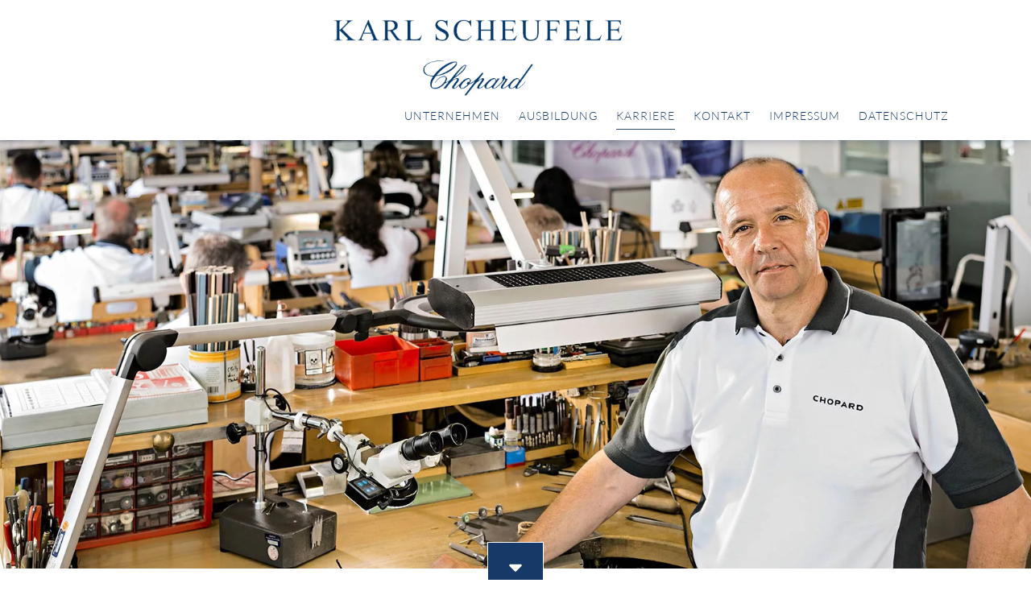

--- FILE ---
content_type: text/html; charset=UTF-8
request_url: https://chopard-ks.de/karriere/
body_size: 39057
content:
<!doctype html>
<html lang="de">
<head>
	<meta charset="UTF-8">
		<meta name="viewport" content="width=device-width, initial-scale=1">
	<link rel="profile" href="https://gmpg.org/xfn/11">
	<meta name='robots' content='index, follow, max-image-preview:large, max-snippet:-1, max-video-preview:-1' />

	<!-- This site is optimized with the Yoast SEO plugin v21.7 - https://yoast.com/wordpress/plugins/seo/ -->
	<title>Karriere - Chopard Karl Scheufele</title>
	<meta name="description" content="Karriere bei Karl Scheufele Birkenfeld. Unsere globale Marke wird in eigenen Boutiquen und bei Konzessionären in über 100 Ländern einer anspruchsvollen Kundschaft präsentiert." />
	<link rel="canonical" href="https://chopard-ks.de/karriere/" />
	<meta property="og:locale" content="de_DE" />
	<meta property="og:type" content="article" />
	<meta property="og:title" content="Karriere - Chopard Karl Scheufele" />
	<meta property="og:description" content="Karriere bei Karl Scheufele Birkenfeld. Unsere globale Marke wird in eigenen Boutiquen und bei Konzessionären in über 100 Ländern einer anspruchsvollen Kundschaft präsentiert." />
	<meta property="og:url" content="https://chopard-ks.de/karriere/" />
	<meta property="og:site_name" content="Chopard Karl Scheufele" />
	<meta property="article:modified_time" content="2025-02-24T12:58:45+00:00" />
	<meta property="og:image" content="https://chopard-ks.de/wp-content/uploads/2024/04/9batsmja-jpg.webp" />
	<meta name="twitter:card" content="summary_large_image" />
	<meta name="twitter:label1" content="Geschätzte Lesezeit" />
	<meta name="twitter:data1" content="2 Minuten" />
	<script type="application/ld+json" class="yoast-schema-graph">{"@context":"https://schema.org","@graph":[{"@type":"WebPage","@id":"https://chopard-ks.de/karriere/","url":"https://chopard-ks.de/karriere/","name":"Karriere - Chopard Karl Scheufele","isPartOf":{"@id":"https://chopard-ks.de/#website"},"primaryImageOfPage":{"@id":"https://chopard-ks.de/karriere/#primaryimage"},"image":{"@id":"https://chopard-ks.de/karriere/#primaryimage"},"thumbnailUrl":"https://chopard-ks.de/wp-content/uploads/2024/04/9batsmja-jpg.webp","datePublished":"2023-12-11T16:36:29+00:00","dateModified":"2025-02-24T12:58:45+00:00","description":"Karriere bei Karl Scheufele Birkenfeld. Unsere globale Marke wird in eigenen Boutiquen und bei Konzessionären in über 100 Ländern einer anspruchsvollen Kundschaft präsentiert.","breadcrumb":{"@id":"https://chopard-ks.de/karriere/#breadcrumb"},"inLanguage":"de","potentialAction":[{"@type":"ReadAction","target":["https://chopard-ks.de/karriere/"]}]},{"@type":"ImageObject","inLanguage":"de","@id":"https://chopard-ks.de/karriere/#primaryimage","url":"https://chopard-ks.de/wp-content/uploads/2024/04/9batsmja-jpg.webp","contentUrl":"https://chopard-ks.de/wp-content/uploads/2024/04/9batsmja-jpg.webp","width":1441,"height":1080},{"@type":"BreadcrumbList","@id":"https://chopard-ks.de/karriere/#breadcrumb","itemListElement":[{"@type":"ListItem","position":1,"name":"Startseite","item":"https://chopard-ks.de/"},{"@type":"ListItem","position":2,"name":"Karriere"}]},{"@type":"WebSite","@id":"https://chopard-ks.de/#website","url":"https://chopard-ks.de/","name":"Chopard Karl Scheufele","description":"","publisher":{"@id":"https://chopard-ks.de/#organization"},"potentialAction":[{"@type":"SearchAction","target":{"@type":"EntryPoint","urlTemplate":"https://chopard-ks.de/?s={search_term_string}"},"query-input":"required name=search_term_string"}],"inLanguage":"de"},{"@type":"Organization","@id":"https://chopard-ks.de/#organization","name":"Chopard Karl Scheufele","url":"https://chopard-ks.de/","logo":{"@type":"ImageObject","inLanguage":"de","@id":"https://chopard-ks.de/#/schema/logo/image/","url":"https://chopard-ks.de/wp-content/uploads/2023/12/logo2-blau.png","contentUrl":"https://chopard-ks.de/wp-content/uploads/2023/12/logo2-blau.png","width":983,"height":260,"caption":"Chopard Karl Scheufele"},"image":{"@id":"https://chopard-ks.de/#/schema/logo/image/"}}]}</script>
	<!-- / Yoast SEO plugin. -->


<link rel="alternate" type="application/rss+xml" title="Chopard Karl Scheufele &raquo; Feed" href="https://chopard-ks.de/feed/" />
<style>[consent-id]:not(.rcb-content-blocker):not([consent-transaction-complete]):not([consent-visual-use-parent^="children:"]):not([consent-confirm]){opacity:0!important;}</style><link rel="preload" href="https://chopard-ks.de/wp-content/956e4e8cbede6ff4825b167b1064f451/dist/45528229.js?ver=ebb33f508d1107f89ab32502327deb71" as="script" />
<link rel="preload" href="https://chopard-ks.de/wp-content/956e4e8cbede6ff4825b167b1064f451/dist/285930542.js?ver=209c452fe980a8bc212be5997ecbbdd8" as="script" />
<link rel="preload" href="https://chopard-ks.de/wp-content/plugins/real-cookie-banner/public/lib/animate.css/animate.min.css?ver=4.1.1" as="style" />
<script data-cfasync="false" defer src="https://chopard-ks.de/wp-content/956e4e8cbede6ff4825b167b1064f451/dist/45528229.js?ver=ebb33f508d1107f89ab32502327deb71" id="real-cookie-banner-vendor-real-cookie-banner-banner-js"></script>
<script type="application/json" data-skip-lazy-load="js-extra" data-skip-moving="true" data-no-defer nitro-exclude data-alt-type="application/ld+json" data-dont-merge data-wpmeteor-nooptimize="true" data-cfasync="false" id="a86ad74e57521e05ece16b612c915a9e61-js-extra">{"slug":"real-cookie-banner","textDomain":"real-cookie-banner","version":"4.8.4","restUrl":"https:\/\/chopard-ks.de\/wp-json\/real-cookie-banner\/v1\/","restNamespace":"real-cookie-banner\/v1","restPathObfuscateOffset":"e333978c1e23928d","restRoot":"https:\/\/chopard-ks.de\/wp-json\/","restQuery":{"_v":"4.8.4","_locale":"user"},"restNonce":"5b6588dab7","restRecreateNonceEndpoint":"https:\/\/chopard-ks.de\/wp-admin\/admin-ajax.php?action=rest-nonce","publicUrl":"https:\/\/chopard-ks.de\/wp-content\/plugins\/real-cookie-banner\/public\/","chunkFolder":"dist","chunksLanguageFolder":"https:\/\/chopard-ks.de\/wp-content\/languages\/mo-cache\/real-cookie-banner\/","chunks":{"chunk-config-tab-blocker.lite.js":["de_DE-83d48f038e1cf6148175589160cda67e","de_DE-f3a58573f9ed1125e6441a73d3b01af3","de_DE-2e71c8c1d3d1be59acee11970e254e0e","de_DE-e8b2dd606e80931c891d633086cb8b96"],"chunk-config-tab-blocker.pro.js":["de_DE-ddf5ae983675e7b6eec2afc2d53654a2","de_DE-deb51440a0996dcecf5eb89c54cecce2","de_DE-656298de7f62f753c3a40cc13ac6f0cb","de_DE-9913ad75dad534aa8026de24a0203a7e"],"chunk-config-tab-consent.lite.js":["de_DE-3823d7521a3fc2857511061e0d660408"],"chunk-config-tab-consent.pro.js":["de_DE-9cb9ecf8c1e8ce14036b5f3a5e19f098"],"chunk-config-tab-cookies.lite.js":["de_DE-1a51b37d0ef409906245c7ed80d76040","de_DE-f3a58573f9ed1125e6441a73d3b01af3","de_DE-2e71c8c1d3d1be59acee11970e254e0e"],"chunk-config-tab-cookies.pro.js":["de_DE-572ee75deed92e7a74abba4b86604687","de_DE-deb51440a0996dcecf5eb89c54cecce2","de_DE-656298de7f62f753c3a40cc13ac6f0cb"],"chunk-config-tab-dashboard.lite.js":["de_DE-f843c51245ecd2b389746275b3da66b6"],"chunk-config-tab-dashboard.pro.js":["de_DE-ae5ae8f925f0409361cfe395645ac077"],"chunk-config-tab-import.lite.js":["de_DE-66df94240f04843e5a208823e466a850"],"chunk-config-tab-import.pro.js":["de_DE-e5fee6b51986d4ff7a051d6f6a7b076a"],"chunk-config-tab-licensing.lite.js":["de_DE-e01f803e4093b19d6787901b9591b5a6"],"chunk-config-tab-licensing.pro.js":["de_DE-4918ea9704f47c2055904e4104d4ffba"],"chunk-config-tab-scanner.lite.js":["de_DE-b10b39f1099ef599835c729334e38429"],"chunk-config-tab-scanner.pro.js":["de_DE-752a1502ab4f0bebfa2ad50c68ef571f"],"chunk-config-tab-settings.lite.js":["de_DE-37978e0b06b4eb18b16164a2d9c93a2c"],"chunk-config-tab-settings.pro.js":["de_DE-e59d3dcc762e276255c8989fbd1f80e3"],"chunk-config-tab-tcf.lite.js":["de_DE-4f658bdbf0aa370053460bc9e3cd1f69","de_DE-f3a58573f9ed1125e6441a73d3b01af3","de_DE-e8b2dd606e80931c891d633086cb8b96"],"chunk-config-tab-tcf.pro.js":["de_DE-e1e83d5b8a28f1f91f63b9de2a8b181a","de_DE-deb51440a0996dcecf5eb89c54cecce2","de_DE-9913ad75dad534aa8026de24a0203a7e"]},"others":{"customizeValuesBanner":"{\"layout\":{\"type\":\"banner\",\"maxHeightEnabled\":false,\"maxHeight\":740,\"dialogMaxWidth\":530,\"dialogPosition\":\"middleCenter\",\"dialogMargin\":[0,0,0,0],\"bannerPosition\":\"bottom\",\"bannerMaxWidth\":1024,\"dialogBorderRadius\":3,\"borderRadius\":0,\"animationIn\":\"slideInUp\",\"animationInDuration\":500,\"animationInOnlyMobile\":true,\"animationOut\":\"none\",\"animationOutDuration\":500,\"animationOutOnlyMobile\":true,\"overlay\":true,\"overlayBg\":\"#000000\",\"overlayBgAlpha\":50,\"overlayBlur\":2},\"decision\":{\"acceptAll\":\"button\",\"acceptEssentials\":\"button\",\"showCloseIcon\":false,\"acceptIndividual\":\"link\",\"buttonOrder\":\"all,essential,save,individual\",\"showGroups\":true,\"groupsFirstView\":false,\"saveButton\":\"always\"},\"design\":{\"bg\":\"#ffffff\",\"textAlign\":\"left\",\"linkTextDecoration\":\"underline\",\"borderWidth\":0,\"borderColor\":\"#ffffff\",\"fontSize\":14,\"fontColor\":\"#2b2b2b\",\"fontInheritFamily\":true,\"fontFamily\":\"Arial, Helvetica, sans-serif\",\"fontWeight\":\"normal\",\"boxShadowEnabled\":true,\"boxShadowOffsetX\":0,\"boxShadowOffsetY\":5,\"boxShadowBlurRadius\":13,\"boxShadowSpreadRadius\":0,\"boxShadowColor\":\"#000000\",\"boxShadowColorAlpha\":20},\"headerDesign\":{\"inheritBg\":true,\"bg\":\"#f4f4f4\",\"inheritTextAlign\":true,\"textAlign\":\"center\",\"padding\":[17,20,15,20],\"logo\":\"\",\"logoRetina\":\"\",\"logoMaxHeight\":40,\"logoPosition\":\"left\",\"logoMargin\":[5,15,5,15],\"fontSize\":20,\"fontColor\":\"#2b2b2b\",\"fontInheritFamily\":true,\"fontFamily\":\"Arial, Helvetica, sans-serif\",\"fontWeight\":\"normal\",\"borderWidth\":1,\"borderColor\":\"#efefef\"},\"bodyDesign\":{\"padding\":[15,20,5,20],\"descriptionInheritFontSize\":true,\"descriptionFontSize\":13,\"dottedGroupsInheritFontSize\":true,\"dottedGroupsFontSize\":13,\"dottedGroupsBulletColor\":\"#063c6c\",\"teachingsInheritTextAlign\":true,\"teachingsTextAlign\":\"center\",\"teachingsSeparatorActive\":true,\"teachingsSeparatorWidth\":50,\"teachingsSeparatorHeight\":1,\"teachingsSeparatorColor\":\"#063c6c\",\"teachingsInheritFontSize\":false,\"teachingsFontSize\":14,\"teachingsInheritFontColor\":false,\"teachingsFontColor\":\"#000000\",\"accordionMargin\":[10,0,5,0],\"accordionPadding\":[5,10,5,10],\"accordionArrowType\":\"outlined\",\"accordionArrowColor\":\"#15779b\",\"accordionBg\":\"#ffffff\",\"accordionActiveBg\":\"#f9f9f9\",\"accordionHoverBg\":\"#efefef\",\"accordionBorderWidth\":1,\"accordionBorderColor\":\"#efefef\",\"accordionTitleFontSize\":12,\"accordionTitleFontColor\":\"#2b2b2b\",\"accordionTitleFontWeight\":\"normal\",\"accordionDescriptionMargin\":[5,0,0,0],\"accordionDescriptionFontSize\":12,\"accordionDescriptionFontColor\":\"#757575\",\"accordionDescriptionFontWeight\":\"normal\",\"acceptAllOneRowLayout\":false,\"acceptAllPadding\":[10,10,10,10],\"acceptAllBg\":\"#000000\",\"acceptAllTextAlign\":\"center\",\"acceptAllFontSize\":16,\"acceptAllFontColor\":\"#ffffff\",\"acceptAllFontWeight\":\"normal\",\"acceptAllBorderWidth\":1,\"acceptAllBorderColor\":\"#000000\",\"acceptAllHoverBg\":\"#ffffff\",\"acceptAllHoverFontColor\":\"#000000\",\"acceptAllHoverBorderColor\":\"#000000\",\"acceptEssentialsUseAcceptAll\":true,\"acceptEssentialsButtonType\":\"\",\"acceptEssentialsPadding\":[10,10,10,10],\"acceptEssentialsBg\":\"#efefef\",\"acceptEssentialsTextAlign\":\"center\",\"acceptEssentialsFontSize\":18,\"acceptEssentialsFontColor\":\"#0a0a0a\",\"acceptEssentialsFontWeight\":\"normal\",\"acceptEssentialsBorderWidth\":0,\"acceptEssentialsBorderColor\":\"#000000\",\"acceptEssentialsHoverBg\":\"#e8e8e8\",\"acceptEssentialsHoverFontColor\":\"#000000\",\"acceptEssentialsHoverBorderColor\":\"#000000\",\"acceptIndividualPadding\":[5,5,5,5],\"acceptIndividualBg\":\"#ffffff\",\"acceptIndividualTextAlign\":\"center\",\"acceptIndividualFontSize\":16,\"acceptIndividualFontColor\":\"#000000\",\"acceptIndividualFontWeight\":\"normal\",\"acceptIndividualBorderWidth\":0,\"acceptIndividualBorderColor\":\"#000000\",\"acceptIndividualHoverBg\":\"#ffffff\",\"acceptIndividualHoverFontColor\":\"#063c6c\",\"acceptIndividualHoverBorderColor\":\"#000000\"},\"footerDesign\":{\"poweredByLink\":true,\"inheritBg\":false,\"bg\":\"#fcfcfc\",\"inheritTextAlign\":true,\"textAlign\":\"center\",\"padding\":[10,20,12,20],\"fontSize\":14,\"fontColor\":\"#000000\",\"fontInheritFamily\":true,\"fontFamily\":\"Arial, Helvetica, sans-serif\",\"fontWeight\":\"normal\",\"hoverFontColor\":\"#063c6c\",\"borderWidth\":1,\"borderColor\":\"#efefef\",\"languageSwitcher\":\"flags\"},\"texts\":{\"headline\":\"Privatsph\\u00e4re-Einstellungen\",\"description\":\"Wir verwenden Cookies und \\u00e4hnliche Technologien auf unserer Website und verarbeiten personenbezogene Daten von dir (z.B. IP-Adresse), um z.B. Inhalte und Anzeigen zu personalisieren, Medien von Drittanbietern einzubinden oder Zugriffe auf unsere Website zu analysieren. Die Datenverarbeitung kann auch erst in Folge gesetzter Cookies stattfinden. Wir teilen diese Daten mit Dritten, die wir in den Privatsph\\u00e4re-Einstellungen benennen.<br \\\/><br \\\/>Die Datenverarbeitung kann mit deiner Einwilligung oder auf Basis eines berechtigten Interesses erfolgen, dem du in den Privatsph\\u00e4re-Einstellungen widersprechen kannst. Du hast das Recht, nicht einzuwilligen und deine Einwilligung zu einem sp\\u00e4teren Zeitpunkt zu \\u00e4ndern oder zu widerrufen. Weitere Informationen zur Verwendung deiner Daten findest du in unserer {{privacyPolicy}}Datenschutzerkl\\u00e4rung{{\\\/privacyPolicy}}.\",\"acceptAll\":\"Alle akzeptieren\",\"acceptEssentials\":\"Weiter ohne Einwilligung\",\"acceptIndividual\":\"Privatsph\\u00e4re-Einstellungen individuell festlegen\",\"poweredBy\":\"1\",\"dataProcessingInUnsafeCountries\":\"Einige Services verarbeiten personenbezogene Daten in unsicheren Drittl\\u00e4ndern. Indem du in die Nutzung dieser Services einwilligst, erkl\\u00e4rst du dich auch mit der Verarbeitung deiner Daten in diesen unsicheren Drittl\\u00e4ndern gem\\u00e4\\u00df {{legalBasis}} einverstanden. Dies birgt das Risiko, dass deine Daten von Beh\\u00f6rden zu Kontroll- und \\u00dcberwachungszwecken verarbeitet werden, m\\u00f6glicherweise ohne die M\\u00f6glichkeit eines Rechtsbehelfs.\",\"ageNoticeBanner\":\"Du bist unter {{minAge}} Jahre alt? Dann kannst du nicht in optionale Services einwilligen. Du kannst deine Eltern oder Erziehungsberechtigten bitten, mit dir in diese Services einzuwilligen.\",\"ageNoticeBlocker\":\"Du bist unter {{minAge}} Jahre alt? Leider darfst du in diesen Service nicht selbst einwilligen, um diese Inhalte zu sehen. Bitte deine Eltern oder Erziehungsberechtigten, in den Service mit dir einzuwilligen!\",\"listServicesNotice\":\"Wenn du alle Services akzeptierst, erlaubst du, dass {{services}} geladen werden. Diese sind nach ihrem Zweck in Gruppen {{serviceGroups}} unterteilt (Zugeh\\u00f6rigkeit durch hochgestellte Zahlen gekennzeichnet).\",\"listServicesLegitimateInterestNotice\":\"Au\\u00dferdem werden {{services}} auf der Grundlage eines berechtigten Interesses geladen.\",\"consentForwardingExternalHosts\":\"Deine Einwilligung gilt auch auf {{websites}}.\",\"blockerHeadline\":\"{{name}} aufgrund von Privatsph\\u00e4re-Einstellungen blockiert\",\"blockerLinkShowMissing\":\"Zeige alle Services, in die du noch einwilligen musst\",\"blockerLoadButton\":\"Services akzeptieren und Inhalte laden\",\"blockerAcceptInfo\":\"Wenn du die blockierten Inhalte l\\u00e4dst, werden deine Datenschutzeinstellungen angepasst. Inhalte aus diesem Service werden in Zukunft nicht mehr blockiert.\",\"stickyHistory\":\"Historie der Privatsph\\u00e4re-Einstellungen\",\"stickyRevoke\":\"Einwilligungen widerrufen\",\"stickyRevokeSuccessMessage\":\"Du hast die Einwilligung f\\u00fcr Services mit dessen Cookies und Verarbeitung personenbezogener Daten erfolgreich widerrufen. Die Seite wird jetzt neu geladen!\",\"stickyChange\":\"Privatsph\\u00e4re-Einstellungen \\u00e4ndern\"},\"individualLayout\":{\"inheritDialogMaxWidth\":false,\"dialogMaxWidth\":970,\"inheritBannerMaxWidth\":true,\"bannerMaxWidth\":1980,\"descriptionTextAlign\":\"left\"},\"group\":{\"checkboxBg\":\"#f0f0f0\",\"checkboxBorderWidth\":1,\"checkboxBorderColor\":\"#d2d2d2\",\"checkboxActiveColor\":\"#ffffff\",\"checkboxActiveBg\":\"#15779b\",\"checkboxActiveBorderColor\":\"#11607d\",\"groupInheritBg\":true,\"groupBg\":\"#f4f4f4\",\"groupPadding\":[15,15,15,15],\"groupSpacing\":10,\"groupBorderRadius\":5,\"groupBorderWidth\":1,\"groupBorderColor\":\"#f4f4f4\",\"headlineFontSize\":16,\"headlineFontWeight\":\"normal\",\"headlineFontColor\":\"#2b2b2b\",\"descriptionFontSize\":14,\"descriptionFontColor\":\"#757575\",\"linkColor\":\"#757575\",\"linkHoverColor\":\"#2b2b2b\",\"detailsHideLessRelevant\":true},\"saveButton\":{\"useAcceptAll\":true,\"type\":\"button\",\"padding\":[10,10,10,10],\"bg\":\"#efefef\",\"textAlign\":\"center\",\"fontSize\":18,\"fontColor\":\"#0a0a0a\",\"fontWeight\":\"normal\",\"borderWidth\":0,\"borderColor\":\"#000000\",\"hoverBg\":\"#e8e8e8\",\"hoverFontColor\":\"#000000\",\"hoverBorderColor\":\"#000000\"},\"individualTexts\":{\"headline\":\"Individuelle-Einstellungen\",\"description\":\"Wir verwenden Cookies und \\u00e4hnliche Technologien auf unserer Website und verarbeiten personenbezogene Daten von dir (z.B. IP-Adresse), um z.B. Inhalte und Anzeigen zu personalisieren, Medien von Drittanbietern einzubinden oder Zugriffe auf unsere Website zu analysieren. Die Datenverarbeitung kann auch erst in Folge gesetzter Cookies stattfinden. Wir teilen diese Daten mit Dritten, die wir in den Privatsph\\u00e4re-Einstellungen benennen.<br \\\/><br \\\/>Die Datenverarbeitung kann mit deiner Einwilligung oder auf Basis eines berechtigten Interesses erfolgen, dem du in den Privatsph\\u00e4re-Einstellungen widersprechen kannst. Du hast das Recht, nicht einzuwilligen und deine Einwilligung zu einem sp\\u00e4teren Zeitpunkt zu \\u00e4ndern oder zu widerrufen. Weitere Informationen zur Verwendung deiner Daten findest du in unserer {{privacyPolicy}}Datenschutzerkl\\u00e4rung{{\\\/privacyPolicy}}.<br \\\/><br \\\/>Im Folgenden findest du eine \\u00dcbersicht \\u00fcber alle Services, die von dieser Website genutzt werden. Du kannst dir detaillierte Informationen zu jedem Service ansehen und ihm einzeln zustimmen oder von deinem Widerspruchsrecht Gebrauch machen.\",\"save\":\"Individuelle Auswahlen speichern\",\"showMore\":\"Service-Informationen anzeigen\",\"hideMore\":\"Service-Informationen ausblenden\",\"postamble\":\"\"},\"mobile\":{\"enabled\":true,\"maxHeight\":400,\"hideHeader\":false,\"alignment\":\"bottom\",\"scalePercent\":90,\"scalePercentVertical\":-50},\"sticky\":{\"enabled\":false,\"animationsEnabled\":true,\"alignment\":\"left\",\"bubbleBorderRadius\":50,\"icon\":\"fingerprint\",\"iconCustom\":\"\",\"iconCustomRetina\":\"\",\"iconSize\":30,\"iconColor\":\"#ffffff\",\"bubbleMargin\":[10,20,20,20],\"bubblePadding\":15,\"bubbleBg\":\"#15779b\",\"bubbleBorderWidth\":0,\"bubbleBorderColor\":\"#10556f\",\"boxShadowEnabled\":true,\"boxShadowOffsetX\":0,\"boxShadowOffsetY\":2,\"boxShadowBlurRadius\":5,\"boxShadowSpreadRadius\":1,\"boxShadowColor\":\"#105b77\",\"boxShadowColorAlpha\":40,\"bubbleHoverBg\":\"#ffffff\",\"bubbleHoverBorderColor\":\"#000000\",\"hoverIconColor\":\"#000000\",\"hoverIconCustom\":\"\",\"hoverIconCustomRetina\":\"\",\"menuFontSize\":16,\"menuBorderRadius\":5,\"menuItemSpacing\":10,\"menuItemPadding\":[5,10,5,10]},\"customCss\":{\"css\":\"\",\"antiAdBlocker\":\"y\"}}","isPro":false,"showProHints":false,"proUrl":"https:\/\/devowl.io\/de\/go\/real-cookie-banner?source=rcb-lite","showLiteNotice":true,"frontend":{"groups":"[{\"id\":10,\"name\":\"Essenziell\",\"slug\":\"essenziell\",\"description\":\"Essenzielle Services sind f\\u00fcr die grundlegende Funktionalit\\u00e4t der Website erforderlich. Sie enthalten nur technisch notwendige Services. Diesen Services kann nicht widersprochen werden.\",\"isEssential\":true,\"isDefault\":true,\"items\":[{\"id\":191,\"name\":\"Elementor\",\"purpose\":\"Elementor erm\\u00f6glicht die Gestaltung des Layouts dieser Website, um diese ansprechender und benutzerfreundlicher zu gestalten. Die gesammelten Daten werden nicht zu Analysezwecken verwendet, sondern nur, um sicherzustellen, dass z. B. ausgeblendete Elemente bei mehreren aktiven Sitzungen nicht erneut angezeigt werden. Cookies oder Cookie-\\u00e4hnliche Technologien k\\u00f6nnen gespeichert und gelesen werden. Diese werden verwendet, um die Anzahl der Seitenaufrufe und aktiven Sitzungen des Nutzers zu speichern. Das berechtigte Interesse an der Nutzung dieses Services liegt in der einfachen und benutzerfreundlichen Umsetzung der verwendeten Layouts.\",\"providerContact\":{\"phone\":\"\",\"email\":\"\",\"link\":\"\"},\"isProviderCurrentWebsite\":true,\"provider\":\"\",\"uniqueName\":\"elementor\",\"isEmbeddingOnlyExternalResources\":false,\"legalBasis\":\"legitimate-interest\",\"dataProcessingInCountries\":[],\"dataProcessingInCountriesSpecialTreatments\":[],\"technicalDefinitions\":[{\"type\":\"local\",\"name\":\"elementor\",\"host\":\"https:\\\/\\\/chopard-ks.de\",\"duration\":0,\"durationUnit\":\"y\",\"isSessionDuration\":false,\"purpose\":\"\"},{\"type\":\"session\",\"name\":\"elementor\",\"host\":\"https:\\\/\\\/chopard-ks.de\",\"duration\":0,\"durationUnit\":\"y\",\"isSessionDuration\":false,\"purpose\":\"\"}],\"codeDynamics\":[],\"providerPrivacyPolicyUrl\":\"\",\"providerLegalNoticeUrl\":\"\",\"tagManagerOptInEventName\":\"\",\"tagManagerOptOutEventName\":\"\",\"googleConsentModeConsentTypes\":[],\"executePriority\":10,\"codeOptIn\":\"\",\"executeCodeOptInWhenNoTagManagerConsentIsGiven\":false,\"codeOptOut\":\"\",\"executeCodeOptOutWhenNoTagManagerConsentIsGiven\":false,\"deleteTechnicalDefinitionsAfterOptOut\":false,\"codeOnPageLoad\":\"\",\"presetId\":\"elementor\"},{\"id\":190,\"name\":\"Real Cookie Banner\",\"purpose\":\"Real Cookie Banner bittet Website-Besucher um die Einwilligung zum Setzen von Cookies und zur Verarbeitung personenbezogener Daten. Dazu wird jedem Website-Besucher eine UUID (pseudonyme Identifikation des Nutzers) zugewiesen, die bis zum Ablauf des Cookies zur Speicherung der Einwilligung g\\u00fcltig ist. Cookies werden dazu verwendet, um zu testen, ob Cookies gesetzt werden k\\u00f6nnen, um Referenz auf die dokumentierte Einwilligung zu speichern, um zu speichern, in welche Services aus welchen Service-Gruppen der Besucher eingewilligt hat, und, falls Einwilligung nach dem Transparency & Consent Framework (TCF) eingeholt werden, um die Einwilligungen in TCF Partner, Zwecke, besondere Zwecke, Funktionen und besondere Funktionen zu speichern. Im Rahmen der Darlegungspflicht nach DSGVO wird die erhobene Einwilligung vollumf\\u00e4nglich dokumentiert. Dazu z\\u00e4hlt neben den Services und Service-Gruppen, in welche der Besucher eingewilligt hat, und falls Einwilligung nach dem TCF Standard eingeholt werden, in welche TCF Partner, Zwecke und Funktionen der Besucher eingewilligt hat, alle Einstellungen des Cookie Banners zum Zeitpunkt der Einwilligung als auch die technischen Umst\\u00e4nde (z.B. Gr\\u00f6\\u00dfe des Sichtbereichs bei der Einwilligung) und die Nutzerinteraktionen (z.B. Klick auf Buttons), die zur Einwilligung gef\\u00fchrt haben. Die Einwilligung wird pro Sprache einmal erhoben.\",\"providerContact\":{\"phone\":\"\",\"email\":\"\",\"link\":\"\"},\"isProviderCurrentWebsite\":true,\"provider\":\"\",\"uniqueName\":\"\",\"isEmbeddingOnlyExternalResources\":false,\"legalBasis\":\"legal-requirement\",\"dataProcessingInCountries\":[],\"dataProcessingInCountriesSpecialTreatments\":[],\"technicalDefinitions\":[{\"type\":\"http\",\"name\":\"real_cookie_banner*\",\"host\":\".chopard-ks.de\",\"duration\":365,\"durationUnit\":\"d\",\"isSessionDuration\":false,\"purpose\":\"\"},{\"type\":\"http\",\"name\":\"real_cookie_banner*-tcf\",\"host\":\".chopard-ks.de\",\"duration\":365,\"durationUnit\":\"d\",\"isSessionDuration\":false,\"purpose\":\"\"},{\"type\":\"http\",\"name\":\"real_cookie_banner-test\",\"host\":\".chopard-ks.de\",\"duration\":365,\"durationUnit\":\"d\",\"isSessionDuration\":false,\"purpose\":\"\"}],\"codeDynamics\":[],\"providerPrivacyPolicyUrl\":\"\",\"providerLegalNoticeUrl\":\"\",\"tagManagerOptInEventName\":\"\",\"tagManagerOptOutEventName\":\"\",\"googleConsentModeConsentTypes\":[],\"executePriority\":10,\"codeOptIn\":\"\",\"executeCodeOptInWhenNoTagManagerConsentIsGiven\":false,\"codeOptOut\":\"\",\"executeCodeOptOutWhenNoTagManagerConsentIsGiven\":false,\"deleteTechnicalDefinitionsAfterOptOut\":false,\"codeOnPageLoad\":\"\",\"presetId\":\"real-cookie-banner\"}]}]","links":[{"id":188,"label":"Datenschutzerkl\u00e4rung","pageType":"privacyPolicy","isExternalUrl":false,"pageId":43,"url":"https:\/\/chopard-ks.de\/datenschutzerklaerung-2\/","hideCookieBanner":true,"isTargetBlank":true},{"id":189,"label":"Impressum","pageType":"legalNotice","isExternalUrl":false,"pageId":31,"url":"https:\/\/chopard-ks.de\/impressum\/","hideCookieBanner":true,"isTargetBlank":true}],"websiteOperator":{"address":"Karl Scheufele GmbH, Panoramastr. 55, 75217 Birkenfeld","country":"DE","contactEmail":"base64-encoded:aW5mb0BjaG9wYXJkLmRl","contactPhone":"+49 7231 486-0","contactFormUrl":false},"blocker":[],"languageSwitcher":[],"predefinedDataProcessingInSafeCountriesLists":{"GDPR":["AT","BE","BG","HR","CY","CZ","DK","EE","FI","FR","DE","GR","HU","IE","IS","IT","LI","LV","LT","LU","MT","NL","NO","PL","PT","RO","SK","SI","ES","SE"],"DSG":["CH"],"GDPR+DSG":[],"ADEQUACY_EU":["AD","AR","CA","FO","GG","IL","IM","JP","JE","NZ","KR","CH","GB","UY","US"],"ADEQUACY_CH":["DE","AD","AR","AT","BE","BG","CA","CY","HR","DK","ES","EE","FI","FR","GI","GR","GG","HU","IM","FO","IE","IS","IL","IT","JE","LV","LI","LT","LU","MT","MC","NO","NZ","NL","PL","PT","CZ","RO","GB","SK","SI","SE","UY","US"]},"decisionCookieName":"real_cookie_banner-v:3_blog:1_path:07558a8","revisionHash":"e52fabcafb3ef7a3d9db5a304ef2f698","territorialLegalBasis":["gdpr-eprivacy"],"setCookiesViaManager":"none","isRespectDoNotTrack":false,"failedConsentDocumentationHandling":"essentials","isAcceptAllForBots":true,"isDataProcessingInUnsafeCountries":false,"isAgeNotice":true,"ageNoticeAgeLimit":16,"isListServicesNotice":true,"isBannerLessConsent":false,"isTcf":false,"isGcm":false,"isGcmListPurposes":false,"hasLazyData":false},"anonymousContentUrl":"https:\/\/chopard-ks.de\/wp-content\/956e4e8cbede6ff4825b167b1064f451\/dist\/","anonymousHash":"956e4e8cbede6ff4825b167b1064f451","hasDynamicPreDecisions":false,"isLicensed":true,"isDevLicense":false,"multilingualSkipHTMLForTag":"","isCurrentlyInTranslationEditorPreview":false,"defaultLanguage":"","currentLanguage":"","activeLanguages":[],"context":"","iso3166OneAlpha2":{"AF":"Afghanistan","AL":"Albanien","DZ":"Algerien","AS":"Amerikanisch-Samoa","AD":"Andorra","AO":"Angola","AI":"Anguilla","AQ":"Antarktis","AG":"Antigua und Barbuda","AR":"Argentinien","AM":"Armenien","AW":"Aruba","AZ":"Aserbaidschan","AU":"Australien","BS":"Bahamas","BH":"Bahrain","BD":"Bangladesch","BB":"Barbados","BY":"Belarus","BE":"Belgien","BZ":"Belize","BJ":"Benin","BM":"Bermuda","BT":"Bhutan","BO":"Bolivien","BA":"Bosnien und Herzegowina","BW":"Botswana","BV":"Bouvetinsel","BR":"Brasilien","IO":"Britisches Territorium im Indischen Ozean","BN":"Brunei Darussalam","BG":"Bulgarien","BF":"Burkina Faso","BI":"Burundi","CL":"Chile","CN":"China","CK":"Cookinseln","CR":"Costa Rica","DE":"Deutschland","LA":"Die Laotische Demokratische Volksrepublik","DM":"Dominica","DO":"Dominikanische Republik","DJ":"Dschibuti","DK":"D\u00e4nemark","EC":"Ecuador","SV":"El Salvador","ER":"Eritrea","EE":"Estland","FK":"Falklandinseln (Malwinen)","FJ":"Fidschi","FI":"Finnland","FR":"Frankreich","GF":"Franz\u00f6sisch-Guayana","PF":"Franz\u00f6sisch-Polynesien","TF":"Franz\u00f6sische S\u00fcd- und Antarktisgebiete","FO":"F\u00e4r\u00f6er Inseln","FM":"F\u00f6derierte Staaten von Mikronesien","GA":"Gabun","GM":"Gambia","GE":"Georgien","GH":"Ghana","GI":"Gibraltar","GD":"Grenada","GR":"Griechenland","GL":"Gr\u00f6nland","GP":"Guadeloupe","GU":"Guam","GT":"Guatemala","GG":"Guernsey","GN":"Guinea","GW":"Guinea-Bissau","GY":"Guyana","HT":"Haiti","HM":"Heard und die McDonaldinseln","VA":"Heiliger Stuhl (Staat Vatikanstadt)","HN":"Honduras","HK":"Hong Kong","IN":"Indien","ID":"Indonesien","IQ":"Irak","IE":"Irland","IR":"Islamische Republik Iran","IS":"Island","IM":"Isle of Man","IL":"Israel","IT":"Italien","JM":"Jamaika","JP":"Japan","YE":"Jemen","JE":"Jersey","JO":"Jordanien","VG":"Jungferninseln, Britisch","VI":"Jungferninseln, U.S.","KY":"Kaimaninseln","KH":"Kambodscha","CM":"Kamerun","CA":"Kanada","CV":"Kap Verde","KZ":"Kasachstan","QA":"Katar","KE":"Kenia","KG":"Kirgisistan","KI":"Kiribati","UM":"Kleinere Inselbesitzungen der Vereinigten Staaten","CC":"Kokosinseln","CO":"Kolumbien","KM":"Komoren","CG":"Kongo","CD":"Kongo, Demokratische Republik","KR":"Korea","HR":"Kroatien","CU":"Kuba","KW":"Kuwait","LS":"Lesotho","LV":"Lettland","LB":"Libanon","LR":"Liberia","LY":"Libysch-Arabische Dschamahirija","LI":"Liechtenstein","LT":"Litauen","LU":"Luxemburg","MO":"Macao","MG":"Madagaskar","MW":"Malawi","MY":"Malaysia","MV":"Malediven","ML":"Mali","MT":"Malta","MA":"Marokko","MH":"Marshallinseln","MQ":"Martinique","MR":"Mauretanien","MU":"Mauritius","YT":"Mayotte","MK":"Mazedonien","MX":"Mexiko","MD":"Moldawien","MC":"Monaco","MN":"Mongolei","ME":"Montenegro","MS":"Montserrat","MZ":"Mosambik","MM":"Myanmar","NA":"Namibia","NR":"Nauru","NP":"Nepal","NC":"Neukaledonien","NZ":"Neuseeland","NI":"Nicaragua","NL":"Niederlande","AN":"Niederl\u00e4ndische Antillen","NE":"Niger","NG":"Nigeria","NU":"Niue","KP":"Nordkorea","NF":"Norfolkinsel","NO":"Norwegen","MP":"N\u00f6rdliche Marianen","OM":"Oman","PK":"Pakistan","PW":"Palau","PS":"Pal\u00e4stinensisches Gebiet, besetzt","PA":"Panama","PG":"Papua-Neuguinea","PY":"Paraguay","PE":"Peru","PH":"Philippinen","PN":"Pitcairn","PL":"Polen","PT":"Portugal","PR":"Puerto Rico","CI":"Republik C\u00f4te d'Ivoire","RW":"Ruanda","RO":"Rum\u00e4nien","RU":"Russische F\u00f6deration","RE":"R\u00e9union","BL":"Saint Barth\u00e9l\u00e9my","PM":"Saint Pierre und Miquelo","SB":"Salomonen","ZM":"Sambia","WS":"Samoa","SM":"San Marino","SH":"Sankt Helena","MF":"Sankt Martin","SA":"Saudi-Arabien","SE":"Schweden","CH":"Schweiz","SN":"Senegal","RS":"Serbien","SC":"Seychellen","SL":"Sierra Leone","ZW":"Simbabwe","SG":"Singapur","SK":"Slowakei","SI":"Slowenien","SO":"Somalia","ES":"Spanien","LK":"Sri Lanka","KN":"St. Kitts und Nevis","LC":"St. Lucia","VC":"St. Vincent und Grenadinen","SD":"Sudan","SR":"Surinam","SJ":"Svalbard und Jan Mayen","SZ":"Swasiland","SY":"Syrische Arabische Republik","ST":"S\u00e3o Tom\u00e9 und Pr\u00edncipe","ZA":"S\u00fcdafrika","GS":"S\u00fcdgeorgien und die S\u00fcdlichen Sandwichinseln","TJ":"Tadschikistan","TW":"Taiwan","TZ":"Tansania","TH":"Thailand","TL":"Timor-Leste","TG":"Togo","TK":"Tokelau","TO":"Tonga","TT":"Trinidad und Tobago","TD":"Tschad","CZ":"Tschechische Republik","TN":"Tunesien","TM":"Turkmenistan","TC":"Turks- und Caicosinseln","TV":"Tuvalu","TR":"T\u00fcrkei","UG":"Uganda","UA":"Ukraine","HU":"Ungarn","UY":"Uruguay","UZ":"Usbekistan","VU":"Vanuatu","VE":"Venezuela","AE":"Vereinigte Arabische Emirate","US":"Vereinigte Staaten","GB":"Vereinigtes K\u00f6nigreich","VN":"Vietnam","WF":"Wallis und Futuna","CX":"Weihnachtsinsel","EH":"Westsahara","CF":"Zentralafrikanische Republik","CY":"Zypern","EG":"\u00c4gypten","GQ":"\u00c4quatorialguinea","ET":"\u00c4thiopien","AX":"\u00c5land Inseln","AT":"\u00d6sterreich"},"visualParentSelectors":{".et_pb_video_box":1,".et_pb_video_slider:has(>.et_pb_slider_carousel %s)":"self",".ast-oembed-container":1,".wpb_video_wrapper":1,".gdlr-core-pbf-background-wrap":1},"isPreventPreDecision":false,"isInvalidateImplicitUserConsent":false,"dependantVisibilityContainers":["[role=\"tabpanel\"]",".eael-tab-content-item",".wpcs_content_inner",".op3-contenttoggleitem-content",".op3-popoverlay-content",".pum-overlay","[data-elementor-type=\"popup\"]",".wp-block-ub-content-toggle-accordion-content-wrap",".w-popup-wrap",".oxy-lightbox_inner[data-inner-content=true]",".oxy-pro-accordion_body",".oxy-tab-content",".kt-accordion-panel",".vc_tta-panel-body",".mfp-hide","div[id^=\"tve_thrive_lightbox_\"]"],"disableDeduplicateExceptions":[".et_pb_video_slider"],"bannerDesignVersion":10,"bannerI18n":{"showMore":"Mehr anzeigen","hideMore":"Verstecken","showLessRelevantDetails":"Weitere Details anzeigen (%s)","hideLessRelevantDetails":"Weitere Details ausblenden (%s)","other":"Anderes","legalBasis":"Verwendung auf gesetzlicher Grundlage von","territorialLegalBasisArticles":{"gdpr-eprivacy":{"dataProcessingInUnsafeCountries":"Art. 49 Abs. 1 lit. a DSGVO"},"dsg-switzerland":{"dataProcessingInUnsafeCountries":"Art. 17 Abs. 1 lit. a DSG (Schweiz)"}},"legitimateInterest":"Berechtigtes Interesse","legalRequirement":"Erf\u00fcllung einer rechtlichen Verpflichtung","consent":"Einwilligung","crawlerLinkAlert":"Wir haben erkannt, dass du ein Crawler\/Bot bist. Nur nat\u00fcrliche Personen d\u00fcrfen in Cookies und die Verarbeitung von personenbezogenen Daten einwilligen. Daher hat der Link f\u00fcr dich keine Funktion.","technicalCookieDefinitions":"Technische Cookie-Definitionen","technicalCookieName":"Technischer Cookie Name","usesCookies":"Verwendete Cookies","cookieRefresh":"Cookie-Erneuerung","usesNonCookieAccess":"Verwendet Cookie-\u00e4hnliche Informationen (LocalStorage, SessionStorage, IndexDB, etc.)","host":"Host","duration":"Dauer","noExpiration":"Kein Ablauf","type":"Typ","purpose":"Zweck","purposes":"Zwecke","headerTitlePrivacyPolicyHistory":"Privatsph\u00e4re-Einstellungen: Historie","skipToConsentChoices":"Zu Einwilligungsoptionen springen","historyLabel":"Einwilligungen anzeigen vom","historyItemLoadError":"Das Lesen der Zustimmung ist fehlgeschlagen. Bitte versuche es sp\u00e4ter noch einmal!","historySelectNone":"Noch nicht eingewilligt","provider":"Anbieter","providerContactPhone":"Telefon","providerContactEmail":"E-Mail","providerContactLink":"Kontaktformular","providerPrivacyPolicyUrl":"Datenschutzerkl\u00e4rung","providerLegalNoticeUrl":"Impressum","nonStandard":"Nicht standardisierte Datenverarbeitung","nonStandardDesc":"Einige Services setzen Cookies und\/oder verarbeiten personenbezogene Daten, ohne die Standards f\u00fcr die Mitteilung der Einwilligung einzuhalten. Diese Services werden in mehrere Gruppen eingeteilt. Sogenannte \"essenzielle Services\" werden auf Basis eines berechtigten Interesses genutzt und k\u00f6nnen nicht abgew\u00e4hlt werden (ein Widerspruch muss ggf. per E-Mail oder Brief gem\u00e4\u00df der Datenschutzerkl\u00e4rung erfolgen), w\u00e4hrend alle anderen Services nur nach einer Einwilligung genutzt werden.","dataProcessingInThirdCountries":"Datenverarbeitung in Drittl\u00e4ndern","safetyMechanisms":{"label":"Sicherheitsmechanismen f\u00fcr die Daten\u00fcbermittlung","standardContractualClauses":"Standardvertragsklauseln","adequacyDecision":"Angemessenheitsbeschluss","eu":"EU","switzerland":"Schweiz","bindingCorporateRules":"Verbindliche interne Datenschutzvorschriften","contractualGuaranteeSccSubprocessors":"Vertragliche Garantie f\u00fcr Standardvertragsklauseln mit Unterauftragsverarbeitern"},"durationUnit":{"n1":{"s":"Sekunde","m":"Minute","h":"Stunde","d":"Tag","mo":"Monat","y":"Jahr"},"nx":{"s":"Sekunden","m":"Minuten","h":"Stunden","d":"Tage","mo":"Monate","y":"Jahre"}},"close":"Schlie\u00dfen","closeWithoutSaving":"Schlie\u00dfen ohne Speichern","yes":"Ja","no":"Nein","unknown":"Unbekannt","none":"Nichts","noLicense":"Keine Lizenz aktiviert - kein Produktionseinsatz!","devLicense":"Produktlizenz nicht f\u00fcr den Produktionseinsatz!","devLicenseLearnMore":"Mehr erfahren","devLicenseLink":"https:\/\/devowl.io\/de\/wissensdatenbank\/lizenz-installations-typ\/","andSeparator":" und ","appropriateSafeguard":"Geeignete Garantien","dataProcessingInUnsafeCountries":"Datenverarbeitung in unsicheren Drittl\u00e4ndern"},"pageRequestUuid4":"ad6a45b81-6010-490a-80fc-2ea7142a8617","pageByIdUrl":"https:\/\/chopard-ks.de?page_id","pluginUrl":"https:\/\/devowl.io\/wordpress-real-cookie-banner\/"}}</script>
<script data-skip-lazy-load="js-extra" data-skip-moving="true" data-no-defer nitro-exclude data-alt-type="application/ld+json" data-dont-merge data-wpmeteor-nooptimize="true" data-cfasync="false" id="a86ad74e57521e05ece16b612c915a9e62-js-extra">
(()=>{var x=function (a,b){return-1<["codeOptIn","codeOptOut","codeOnPageLoad","contactEmail"].indexOf(a)&&"string"==typeof b&&b.startsWith("base64-encoded:")?window.atob(b.substr(15)):b},t=(e,t)=>new Proxy(e,{get:(e,n)=>{let r=Reflect.get(e,n);return n===t&&"string"==typeof r&&(r=JSON.parse(r,x),Reflect.set(e,n,r)),r}}),n=JSON.parse(document.getElementById("a86ad74e57521e05ece16b612c915a9e61-js-extra").innerHTML,x);window.Proxy?n.others.frontend=t(n.others.frontend,"groups"):n.others.frontend.groups=JSON.parse(n.others.frontend.groups,x);window.Proxy?n.others=t(n.others,"customizeValuesBanner"):n.others.customizeValuesBanner=JSON.parse(n.others.customizeValuesBanner,x);;window.realCookieBanner=n})();
</script><script data-cfasync="false" id="real-cookie-banner-banner-js-before">
((a,b)=>{a[b]||(a[b]={unblockSync:()=>undefined},["consentSync"].forEach(c=>a[b][c]=()=>({cookie:null,consentGiven:!1,cookieOptIn:!0})),["consent","consentAll","unblock"].forEach(c=>a[b][c]=(...d)=>new Promise(e=>a.addEventListener(b,()=>{a[b][c](...d).then(e)},{once:!0}))))})(window,"consentApi");
//# sourceURL=real-cookie-banner-banner-js-before
</script>
<script data-cfasync="false" defer src="https://chopard-ks.de/wp-content/956e4e8cbede6ff4825b167b1064f451/dist/285930542.js?ver=209c452fe980a8bc212be5997ecbbdd8" id="real-cookie-banner-banner-js"></script>
<link rel='stylesheet' id='animate-css-css' href='https://chopard-ks.de/wp-content/plugins/real-cookie-banner/public/lib/animate.css/animate.min.css?ver=4.1.1' media='all' />
<link rel="alternate" title="oEmbed (JSON)" type="application/json+oembed" href="https://chopard-ks.de/wp-json/oembed/1.0/embed?url=https%3A%2F%2Fchopard-ks.de%2Fkarriere%2F" />
<link rel="alternate" title="oEmbed (XML)" type="text/xml+oembed" href="https://chopard-ks.de/wp-json/oembed/1.0/embed?url=https%3A%2F%2Fchopard-ks.de%2Fkarriere%2F&#038;format=xml" />
<style id='wp-img-auto-sizes-contain-inline-css'>
img:is([sizes=auto i],[sizes^="auto," i]){contain-intrinsic-size:3000px 1500px}
/*# sourceURL=wp-img-auto-sizes-contain-inline-css */
</style>
<style id='classic-theme-styles-inline-css'>
/*! This file is auto-generated */
.wp-block-button__link{color:#fff;background-color:#32373c;border-radius:9999px;box-shadow:none;text-decoration:none;padding:calc(.667em + 2px) calc(1.333em + 2px);font-size:1.125em}.wp-block-file__button{background:#32373c;color:#fff;text-decoration:none}
/*# sourceURL=/wp-includes/css/classic-themes.min.css */
</style>
<style id='dominant-color-styles-inline-css'>
img[data-dominant-color]:not(.has-transparency) { background-color: var(--dominant-color); }
/*# sourceURL=dominant-color-styles-inline-css */
</style>
<link rel='stylesheet' id='hello-elementor-css' href='https://chopard-ks.de/wp-content/themes/hello-elementor/style.min.css?ver=2.9.0' media='all' />
<link rel='stylesheet' id='hello-elementor-theme-style-css' href='https://chopard-ks.de/wp-content/themes/hello-elementor/theme.min.css?ver=2.9.0' media='all' />
<link rel='stylesheet' id='elementor-frontend-css' href='https://chopard-ks.de/wp-content/plugins/elementor/assets/css/frontend-lite.min.css?ver=3.18.3' media='all' />
<link rel='stylesheet' id='elementor-post-11-css' href='https://chopard-ks.de/wp-content/uploads/elementor/css/post-11.css?ver=1703163863' media='all' />
<link rel='stylesheet' id='elementor-lazyload-css' href='https://chopard-ks.de/wp-content/plugins/elementor/assets/css/modules/lazyload/frontend.min.css?ver=3.18.3' media='all' />
<link rel='stylesheet' id='swiper-css' href='https://chopard-ks.de/wp-content/plugins/elementor/assets/lib/swiper/v8/css/swiper.min.css?ver=8.4.5' media='all' />
<link rel='stylesheet' id='elementor-pro-css' href='https://chopard-ks.de/wp-content/plugins/elementor-pro/assets/css/frontend-lite.min.css?ver=3.18.2' media='all' />
<link rel='stylesheet' id='elementor-global-css' href='https://chopard-ks.de/wp-content/uploads/elementor/css/global.css?ver=1703163863' media='all' />
<link rel='stylesheet' id='elementor-post-25-css' href='https://chopard-ks.de/wp-content/uploads/elementor/css/post-25.css?ver=1740401927' media='all' />
<link rel='stylesheet' id='elementor-post-21-css' href='https://chopard-ks.de/wp-content/uploads/elementor/css/post-21.css?ver=1703163863' media='all' />
<link rel='stylesheet' id='elementor-post-16-css' href='https://chopard-ks.de/wp-content/uploads/elementor/css/post-16.css?ver=1703163864' media='all' />
<link rel='stylesheet' id='tanne2022-style-css' href='https://chopard-ks.de/wp-content/themes/tanne23/style.css?ver=1.0.0' media='all' />
<script src="https://chopard-ks.de/wp-includes/js/jquery/jquery.min.js?ver=3.7.1" id="jquery-core-js"></script>
<script src="https://chopard-ks.de/wp-includes/js/jquery/jquery-migrate.min.js?ver=3.4.1" id="jquery-migrate-js"></script>
<link rel="https://api.w.org/" href="https://chopard-ks.de/wp-json/" /><link rel="alternate" title="JSON" type="application/json" href="https://chopard-ks.de/wp-json/wp/v2/pages/25" /><link rel="EditURI" type="application/rsd+xml" title="RSD" href="https://chopard-ks.de/xmlrpc.php?rsd" />
<link rel='shortlink' href='https://chopard-ks.de/?p=25' />
<meta name="generator" content="Performance Lab 2.7.0; modules: images/dominant-color-images, images/webp-support, images/webp-uploads">
<meta name="generator" content="Elementor 3.18.3; features: e_dom_optimization, e_optimized_assets_loading, e_optimized_css_loading, e_font_icon_svg, additional_custom_breakpoints, block_editor_assets_optimize, e_image_loading_optimization; settings: css_print_method-external, google_font-disabled, font_display-block">
<link rel="icon" href="https://chopard-ks.de/wp-content/uploads/2023/12/favicon-chopard-ks-blau-150x150.webp" sizes="32x32" />
<link rel="icon" href="https://chopard-ks.de/wp-content/uploads/2023/12/favicon-chopard-ks-blau-300x300.webp" sizes="192x192" />
<link rel="apple-touch-icon" href="https://chopard-ks.de/wp-content/uploads/2023/12/favicon-chopard-ks-blau-300x300.webp" />
<meta name="msapplication-TileImage" content="https://chopard-ks.de/wp-content/uploads/2023/12/favicon-chopard-ks-blau-300x300.webp" />
<style id='global-styles-inline-css'>
:root{--wp--preset--aspect-ratio--square: 1;--wp--preset--aspect-ratio--4-3: 4/3;--wp--preset--aspect-ratio--3-4: 3/4;--wp--preset--aspect-ratio--3-2: 3/2;--wp--preset--aspect-ratio--2-3: 2/3;--wp--preset--aspect-ratio--16-9: 16/9;--wp--preset--aspect-ratio--9-16: 9/16;--wp--preset--color--black: #000000;--wp--preset--color--cyan-bluish-gray: #abb8c3;--wp--preset--color--white: #ffffff;--wp--preset--color--pale-pink: #f78da7;--wp--preset--color--vivid-red: #cf2e2e;--wp--preset--color--luminous-vivid-orange: #ff6900;--wp--preset--color--luminous-vivid-amber: #fcb900;--wp--preset--color--light-green-cyan: #7bdcb5;--wp--preset--color--vivid-green-cyan: #00d084;--wp--preset--color--pale-cyan-blue: #8ed1fc;--wp--preset--color--vivid-cyan-blue: #0693e3;--wp--preset--color--vivid-purple: #9b51e0;--wp--preset--gradient--vivid-cyan-blue-to-vivid-purple: linear-gradient(135deg,rgb(6,147,227) 0%,rgb(155,81,224) 100%);--wp--preset--gradient--light-green-cyan-to-vivid-green-cyan: linear-gradient(135deg,rgb(122,220,180) 0%,rgb(0,208,130) 100%);--wp--preset--gradient--luminous-vivid-amber-to-luminous-vivid-orange: linear-gradient(135deg,rgb(252,185,0) 0%,rgb(255,105,0) 100%);--wp--preset--gradient--luminous-vivid-orange-to-vivid-red: linear-gradient(135deg,rgb(255,105,0) 0%,rgb(207,46,46) 100%);--wp--preset--gradient--very-light-gray-to-cyan-bluish-gray: linear-gradient(135deg,rgb(238,238,238) 0%,rgb(169,184,195) 100%);--wp--preset--gradient--cool-to-warm-spectrum: linear-gradient(135deg,rgb(74,234,220) 0%,rgb(151,120,209) 20%,rgb(207,42,186) 40%,rgb(238,44,130) 60%,rgb(251,105,98) 80%,rgb(254,248,76) 100%);--wp--preset--gradient--blush-light-purple: linear-gradient(135deg,rgb(255,206,236) 0%,rgb(152,150,240) 100%);--wp--preset--gradient--blush-bordeaux: linear-gradient(135deg,rgb(254,205,165) 0%,rgb(254,45,45) 50%,rgb(107,0,62) 100%);--wp--preset--gradient--luminous-dusk: linear-gradient(135deg,rgb(255,203,112) 0%,rgb(199,81,192) 50%,rgb(65,88,208) 100%);--wp--preset--gradient--pale-ocean: linear-gradient(135deg,rgb(255,245,203) 0%,rgb(182,227,212) 50%,rgb(51,167,181) 100%);--wp--preset--gradient--electric-grass: linear-gradient(135deg,rgb(202,248,128) 0%,rgb(113,206,126) 100%);--wp--preset--gradient--midnight: linear-gradient(135deg,rgb(2,3,129) 0%,rgb(40,116,252) 100%);--wp--preset--font-size--small: 13px;--wp--preset--font-size--medium: 20px;--wp--preset--font-size--large: 36px;--wp--preset--font-size--x-large: 42px;--wp--preset--spacing--20: 0.44rem;--wp--preset--spacing--30: 0.67rem;--wp--preset--spacing--40: 1rem;--wp--preset--spacing--50: 1.5rem;--wp--preset--spacing--60: 2.25rem;--wp--preset--spacing--70: 3.38rem;--wp--preset--spacing--80: 5.06rem;--wp--preset--shadow--natural: 6px 6px 9px rgba(0, 0, 0, 0.2);--wp--preset--shadow--deep: 12px 12px 50px rgba(0, 0, 0, 0.4);--wp--preset--shadow--sharp: 6px 6px 0px rgba(0, 0, 0, 0.2);--wp--preset--shadow--outlined: 6px 6px 0px -3px rgb(255, 255, 255), 6px 6px rgb(0, 0, 0);--wp--preset--shadow--crisp: 6px 6px 0px rgb(0, 0, 0);}:where(.is-layout-flex){gap: 0.5em;}:where(.is-layout-grid){gap: 0.5em;}body .is-layout-flex{display: flex;}.is-layout-flex{flex-wrap: wrap;align-items: center;}.is-layout-flex > :is(*, div){margin: 0;}body .is-layout-grid{display: grid;}.is-layout-grid > :is(*, div){margin: 0;}:where(.wp-block-columns.is-layout-flex){gap: 2em;}:where(.wp-block-columns.is-layout-grid){gap: 2em;}:where(.wp-block-post-template.is-layout-flex){gap: 1.25em;}:where(.wp-block-post-template.is-layout-grid){gap: 1.25em;}.has-black-color{color: var(--wp--preset--color--black) !important;}.has-cyan-bluish-gray-color{color: var(--wp--preset--color--cyan-bluish-gray) !important;}.has-white-color{color: var(--wp--preset--color--white) !important;}.has-pale-pink-color{color: var(--wp--preset--color--pale-pink) !important;}.has-vivid-red-color{color: var(--wp--preset--color--vivid-red) !important;}.has-luminous-vivid-orange-color{color: var(--wp--preset--color--luminous-vivid-orange) !important;}.has-luminous-vivid-amber-color{color: var(--wp--preset--color--luminous-vivid-amber) !important;}.has-light-green-cyan-color{color: var(--wp--preset--color--light-green-cyan) !important;}.has-vivid-green-cyan-color{color: var(--wp--preset--color--vivid-green-cyan) !important;}.has-pale-cyan-blue-color{color: var(--wp--preset--color--pale-cyan-blue) !important;}.has-vivid-cyan-blue-color{color: var(--wp--preset--color--vivid-cyan-blue) !important;}.has-vivid-purple-color{color: var(--wp--preset--color--vivid-purple) !important;}.has-black-background-color{background-color: var(--wp--preset--color--black) !important;}.has-cyan-bluish-gray-background-color{background-color: var(--wp--preset--color--cyan-bluish-gray) !important;}.has-white-background-color{background-color: var(--wp--preset--color--white) !important;}.has-pale-pink-background-color{background-color: var(--wp--preset--color--pale-pink) !important;}.has-vivid-red-background-color{background-color: var(--wp--preset--color--vivid-red) !important;}.has-luminous-vivid-orange-background-color{background-color: var(--wp--preset--color--luminous-vivid-orange) !important;}.has-luminous-vivid-amber-background-color{background-color: var(--wp--preset--color--luminous-vivid-amber) !important;}.has-light-green-cyan-background-color{background-color: var(--wp--preset--color--light-green-cyan) !important;}.has-vivid-green-cyan-background-color{background-color: var(--wp--preset--color--vivid-green-cyan) !important;}.has-pale-cyan-blue-background-color{background-color: var(--wp--preset--color--pale-cyan-blue) !important;}.has-vivid-cyan-blue-background-color{background-color: var(--wp--preset--color--vivid-cyan-blue) !important;}.has-vivid-purple-background-color{background-color: var(--wp--preset--color--vivid-purple) !important;}.has-black-border-color{border-color: var(--wp--preset--color--black) !important;}.has-cyan-bluish-gray-border-color{border-color: var(--wp--preset--color--cyan-bluish-gray) !important;}.has-white-border-color{border-color: var(--wp--preset--color--white) !important;}.has-pale-pink-border-color{border-color: var(--wp--preset--color--pale-pink) !important;}.has-vivid-red-border-color{border-color: var(--wp--preset--color--vivid-red) !important;}.has-luminous-vivid-orange-border-color{border-color: var(--wp--preset--color--luminous-vivid-orange) !important;}.has-luminous-vivid-amber-border-color{border-color: var(--wp--preset--color--luminous-vivid-amber) !important;}.has-light-green-cyan-border-color{border-color: var(--wp--preset--color--light-green-cyan) !important;}.has-vivid-green-cyan-border-color{border-color: var(--wp--preset--color--vivid-green-cyan) !important;}.has-pale-cyan-blue-border-color{border-color: var(--wp--preset--color--pale-cyan-blue) !important;}.has-vivid-cyan-blue-border-color{border-color: var(--wp--preset--color--vivid-cyan-blue) !important;}.has-vivid-purple-border-color{border-color: var(--wp--preset--color--vivid-purple) !important;}.has-vivid-cyan-blue-to-vivid-purple-gradient-background{background: var(--wp--preset--gradient--vivid-cyan-blue-to-vivid-purple) !important;}.has-light-green-cyan-to-vivid-green-cyan-gradient-background{background: var(--wp--preset--gradient--light-green-cyan-to-vivid-green-cyan) !important;}.has-luminous-vivid-amber-to-luminous-vivid-orange-gradient-background{background: var(--wp--preset--gradient--luminous-vivid-amber-to-luminous-vivid-orange) !important;}.has-luminous-vivid-orange-to-vivid-red-gradient-background{background: var(--wp--preset--gradient--luminous-vivid-orange-to-vivid-red) !important;}.has-very-light-gray-to-cyan-bluish-gray-gradient-background{background: var(--wp--preset--gradient--very-light-gray-to-cyan-bluish-gray) !important;}.has-cool-to-warm-spectrum-gradient-background{background: var(--wp--preset--gradient--cool-to-warm-spectrum) !important;}.has-blush-light-purple-gradient-background{background: var(--wp--preset--gradient--blush-light-purple) !important;}.has-blush-bordeaux-gradient-background{background: var(--wp--preset--gradient--blush-bordeaux) !important;}.has-luminous-dusk-gradient-background{background: var(--wp--preset--gradient--luminous-dusk) !important;}.has-pale-ocean-gradient-background{background: var(--wp--preset--gradient--pale-ocean) !important;}.has-electric-grass-gradient-background{background: var(--wp--preset--gradient--electric-grass) !important;}.has-midnight-gradient-background{background: var(--wp--preset--gradient--midnight) !important;}.has-small-font-size{font-size: var(--wp--preset--font-size--small) !important;}.has-medium-font-size{font-size: var(--wp--preset--font-size--medium) !important;}.has-large-font-size{font-size: var(--wp--preset--font-size--large) !important;}.has-x-large-font-size{font-size: var(--wp--preset--font-size--x-large) !important;}
/*# sourceURL=global-styles-inline-css */
</style>
<link rel='stylesheet' id='e-animations-css' href='https://chopard-ks.de/wp-content/plugins/elementor/assets/lib/animations/animations.min.css?ver=3.18.3' media='all' />
</head>
<body class="wp-singular page-template page-template-elementor_header_footer page page-id-25 wp-custom-logo wp-theme-hello-elementor wp-child-theme-tanne23 e-lazyload elementor-default elementor-template-full-width elementor-kit-11 elementor-page elementor-page-25">

<div id="ad6a45b81-6010-490a-80fc-2ea7142a8617" consent-skip-blocker="1" class="" data-bg="background-color: rgba(0, 0, 0, 0.500);" style="background-color: rgba(0, 0, 0, 0.500);  position:fixed;top:0;left:0;right:0;bottom:0;z-index:999999;pointer-events:all;display:none;filter:none;max-width:100vw;max-height:100vh;transform:translateZ(0);" ></div>
<a class="skip-link screen-reader-text" href="#content">
	Zum Inhalt wechseln</a>

		<div data-elementor-type="header" data-elementor-id="21" class="elementor elementor-21 elementor-location-header" data-elementor-post-type="elementor_library">
						<header class="elementor-element elementor-element-289df6aa e-con-full sticky-header e-flex e-con e-parent" data-id="289df6aa" data-element_type="container" data-settings="{&quot;background_background&quot;:&quot;classic&quot;,&quot;sticky&quot;:&quot;top&quot;,&quot;content_width&quot;:&quot;full&quot;,&quot;sticky_effects_offset&quot;:115,&quot;container_type&quot;:&quot;flex&quot;,&quot;sticky_on&quot;:[&quot;desktop&quot;,&quot;tablet&quot;,&quot;mobile&quot;],&quot;sticky_offset&quot;:0}" data-core-v316-plus="true">
		<div class="elementor-element elementor-element-174191e1 e-con-full e-flex e-con e-child" data-id="174191e1" data-element_type="container" data-settings="{&quot;content_width&quot;:&quot;full&quot;,&quot;container_type&quot;:&quot;flex&quot;}">
				<div class="elementor-element elementor-element-5a5be374 elementor-widget-tablet__width-inherit elementor-widget-mobile__width-inherit logo elementor-widget elementor-widget-theme-site-logo elementor-widget-image" data-id="5a5be374" data-element_type="widget" data-widget_type="theme-site-logo.default">
				<div class="elementor-widget-container">
			<style>/*! elementor - v3.18.0 - 20-12-2023 */
.elementor-widget-image{text-align:center}.elementor-widget-image a{display:inline-block}.elementor-widget-image a img[src$=".svg"]{width:48px}.elementor-widget-image img{vertical-align:middle;display:inline-block}</style>								<a href="https://chopard-ks.de">
			<img fetchpriority="high" width="983" height="260" src="https://chopard-ks.de/wp-content/uploads/2023/12/logo2-blau.png" class="attachment-full size-full wp-image-99 has-transparency" alt="" srcset="https://chopard-ks.de/wp-content/uploads/2023/12/logo2-blau.png 983w, https://chopard-ks.de/wp-content/uploads/2023/12/logo2-blau-300x79.png 300w, https://chopard-ks.de/wp-content/uploads/2023/12/logo2-blau-768x203.png 768w" sizes="(max-width: 983px) 100vw, 983px" data-has-transparency="true" data-dominant-color="01050a" style="--dominant-color: #01050a" />				</a>
											</div>
				</div>
				</div>
		<div class="elementor-element elementor-element-51b5dbdf e-con-full e-flex e-con e-child" data-id="51b5dbdf" data-element_type="container" data-settings="{&quot;content_width&quot;:&quot;full&quot;,&quot;container_type&quot;:&quot;flex&quot;}">
				<div class="elementor-element elementor-element-1e0d70e elementor-nav-menu--stretch elementor-nav-menu__align-right elementor-nav-menu__text-align-center elementor-nav-menu--dropdown-tablet elementor-nav-menu--toggle elementor-nav-menu--burger elementor-widget elementor-widget-nav-menu" data-id="1e0d70e" data-element_type="widget" data-settings="{&quot;full_width&quot;:&quot;stretch&quot;,&quot;layout&quot;:&quot;horizontal&quot;,&quot;submenu_icon&quot;:{&quot;value&quot;:&quot;&lt;svg class=\&quot;e-font-icon-svg e-fas-caret-down\&quot; viewBox=\&quot;0 0 320 512\&quot; xmlns=\&quot;http:\/\/www.w3.org\/2000\/svg\&quot;&gt;&lt;path d=\&quot;M31.3 192h257.3c17.8 0 26.7 21.5 14.1 34.1L174.1 354.8c-7.8 7.8-20.5 7.8-28.3 0L17.2 226.1C4.6 213.5 13.5 192 31.3 192z\&quot;&gt;&lt;\/path&gt;&lt;\/svg&gt;&quot;,&quot;library&quot;:&quot;fa-solid&quot;},&quot;toggle&quot;:&quot;burger&quot;}" data-widget_type="nav-menu.default">
				<div class="elementor-widget-container">
			<link rel="stylesheet" href="https://chopard-ks.de/wp-content/plugins/elementor-pro/assets/css/widget-nav-menu.min.css">			<nav class="elementor-nav-menu--main elementor-nav-menu__container elementor-nav-menu--layout-horizontal e--pointer-underline e--animation-fade">
				<ul id="menu-1-1e0d70e" class="elementor-nav-menu"><li class="menu-item menu-item-type-post_type menu-item-object-page menu-item-47"><a href="https://chopard-ks.de/unternehmen/" class="elementor-item">Unternehmen</a></li>
<li class="menu-item menu-item-type-post_type menu-item-object-page menu-item-51"><a href="https://chopard-ks.de/ausbildung/" class="elementor-item">Ausbildung</a></li>
<li class="menu-item menu-item-type-post_type menu-item-object-page current-menu-item page_item page-item-25 current_page_item menu-item-52"><a href="https://chopard-ks.de/karriere/" aria-current="page" class="elementor-item elementor-item-active">Karriere</a></li>
<li class="menu-item menu-item-type-post_type menu-item-object-page menu-item-48"><a href="https://chopard-ks.de/kontakt/" class="elementor-item">Kontakt</a></li>
<li class="menu-item menu-item-type-post_type menu-item-object-page menu-item-49"><a href="https://chopard-ks.de/impressum/" class="elementor-item">Impressum</a></li>
<li class="menu-item menu-item-type-post_type menu-item-object-page menu-item-50"><a href="https://chopard-ks.de/datenschutzerklaerung-2/" class="elementor-item">Datenschutz</a></li>
</ul>			</nav>
					<div class="elementor-menu-toggle" role="button" tabindex="0" aria-label="Menü Umschalter" aria-expanded="false">
			<svg aria-hidden="true" role="presentation" class="elementor-menu-toggle__icon--open e-font-icon-svg e-fas-align-right" viewBox="0 0 448 512" xmlns="http://www.w3.org/2000/svg"><path d="M16 224h416a16 16 0 0 0 16-16v-32a16 16 0 0 0-16-16H16a16 16 0 0 0-16 16v32a16 16 0 0 0 16 16zm416 192H16a16 16 0 0 0-16 16v32a16 16 0 0 0 16 16h416a16 16 0 0 0 16-16v-32a16 16 0 0 0-16-16zm3.17-384H172.83A12.82 12.82 0 0 0 160 44.83v38.34A12.82 12.82 0 0 0 172.83 96h262.34A12.82 12.82 0 0 0 448 83.17V44.83A12.82 12.82 0 0 0 435.17 32zm0 256H172.83A12.82 12.82 0 0 0 160 300.83v38.34A12.82 12.82 0 0 0 172.83 352h262.34A12.82 12.82 0 0 0 448 339.17v-38.34A12.82 12.82 0 0 0 435.17 288z"></path></svg><svg aria-hidden="true" role="presentation" class="elementor-menu-toggle__icon--close e-font-icon-svg e-eicon-close" viewBox="0 0 1000 1000" xmlns="http://www.w3.org/2000/svg"><path d="M742 167L500 408 258 167C246 154 233 150 217 150 196 150 179 158 167 167 154 179 150 196 150 212 150 229 154 242 171 254L408 500 167 742C138 771 138 800 167 829 196 858 225 858 254 829L496 587 738 829C750 842 767 846 783 846 800 846 817 842 829 829 842 817 846 804 846 783 846 767 842 750 829 737L588 500 833 258C863 229 863 200 833 171 804 137 775 137 742 167Z"></path></svg>			<span class="elementor-screen-only">Menü</span>
		</div>
					<nav class="elementor-nav-menu--dropdown elementor-nav-menu__container" aria-hidden="true">
				<ul id="menu-2-1e0d70e" class="elementor-nav-menu"><li class="menu-item menu-item-type-post_type menu-item-object-page menu-item-47"><a href="https://chopard-ks.de/unternehmen/" class="elementor-item" tabindex="-1">Unternehmen</a></li>
<li class="menu-item menu-item-type-post_type menu-item-object-page menu-item-51"><a href="https://chopard-ks.de/ausbildung/" class="elementor-item" tabindex="-1">Ausbildung</a></li>
<li class="menu-item menu-item-type-post_type menu-item-object-page current-menu-item page_item page-item-25 current_page_item menu-item-52"><a href="https://chopard-ks.de/karriere/" aria-current="page" class="elementor-item elementor-item-active" tabindex="-1">Karriere</a></li>
<li class="menu-item menu-item-type-post_type menu-item-object-page menu-item-48"><a href="https://chopard-ks.de/kontakt/" class="elementor-item" tabindex="-1">Kontakt</a></li>
<li class="menu-item menu-item-type-post_type menu-item-object-page menu-item-49"><a href="https://chopard-ks.de/impressum/" class="elementor-item" tabindex="-1">Impressum</a></li>
<li class="menu-item menu-item-type-post_type menu-item-object-page menu-item-50"><a href="https://chopard-ks.de/datenschutzerklaerung-2/" class="elementor-item" tabindex="-1">Datenschutz</a></li>
</ul>			</nav>
				</div>
				</div>
				</div>
				</header>
						</div>
				<div data-elementor-type="wp-page" data-elementor-id="25" class="elementor elementor-25" data-elementor-post-type="page">
							<div class="elementor-element elementor-element-fbd5f9 e-flex e-con-boxed e-con e-parent" data-id="fbd5f9" data-element_type="container" id="slider" data-settings="{&quot;background_background&quot;:&quot;slideshow&quot;,&quot;background_motion_fx_scale_effect&quot;:&quot;yes&quot;,&quot;background_motion_fx_devices&quot;:[&quot;desktop&quot;],&quot;background_slideshow_gallery&quot;:[{&quot;id&quot;:498,&quot;url&quot;:&quot;https:\/\/chopard-ks.de\/wp-content\/uploads\/2024\/04\/Goldschmied-jpg.webp&quot;},{&quot;id&quot;:433,&quot;url&quot;:&quot;https:\/\/chopard-ks.de\/wp-content\/uploads\/2024\/01\/Chopard-Design-jpg.webp&quot;},{&quot;id&quot;:499,&quot;url&quot;:&quot;https:\/\/chopard-ks.de\/wp-content\/uploads\/2024\/04\/Edelsteinfasser-jpg.webp&quot;},{&quot;id&quot;:497,&quot;url&quot;:&quot;https:\/\/chopard-ks.de\/wp-content\/uploads\/2024\/04\/Uhrmacher-jpg.webp&quot;}],&quot;background_slideshow_transition_duration&quot;:1500,&quot;background_motion_fx_range&quot;:&quot;viewport&quot;,&quot;background_slideshow_lazyload&quot;:&quot;yes&quot;,&quot;container_type&quot;:&quot;flex&quot;,&quot;content_width&quot;:&quot;boxed&quot;,&quot;background_slideshow_loop&quot;:&quot;yes&quot;,&quot;background_slideshow_slide_duration&quot;:5000,&quot;background_slideshow_slide_transition&quot;:&quot;fade&quot;,&quot;background_motion_fx_scale_direction&quot;:&quot;out-in&quot;,&quot;background_motion_fx_scale_speed&quot;:{&quot;unit&quot;:&quot;px&quot;,&quot;size&quot;:4,&quot;sizes&quot;:[]},&quot;background_motion_fx_scale_range&quot;:{&quot;unit&quot;:&quot;%&quot;,&quot;size&quot;:&quot;&quot;,&quot;sizes&quot;:{&quot;start&quot;:20,&quot;end&quot;:80}}}" data-core-v316-plus="true">
					<div class="e-con-inner">
					</div>
				</div>
		<div class="elementor-element elementor-element-8202d38 e-flex e-con-boxed e-con e-parent" data-id="8202d38" data-element_type="container" data-settings="{&quot;container_type&quot;:&quot;flex&quot;,&quot;content_width&quot;:&quot;boxed&quot;}" data-core-v316-plus="true">
					<div class="e-con-inner">
				<div class="elementor-element elementor-element-3b636b3f elementor-align-center elementor-widget elementor-widget-button" data-id="3b636b3f" data-element_type="widget" data-widget_type="button.default">
				<div class="elementor-widget-container">
					<div class="elementor-button-wrapper">
			<a class="elementor-button elementor-button-link elementor-size-lg elementor-animation-hang" href="#karl">
						<span class="elementor-button-content-wrapper">
						<span class="elementor-button-icon elementor-align-icon-left">
				<svg aria-hidden="true" class="e-font-icon-svg e-fas-sort-down" viewBox="0 0 320 512" xmlns="http://www.w3.org/2000/svg"><path d="M41 288h238c21.4 0 32.1 25.9 17 41L177 448c-9.4 9.4-24.6 9.4-33.9 0L24 329c-15.1-15.1-4.4-41 17-41z"></path></svg>			</span>
						<span class="elementor-button-text"></span>
		</span>
					</a>
		</div>
				</div>
				</div>
					</div>
				</div>
		<div class="elementor-element elementor-element-1c75de29 e-flex e-con-boxed e-con e-parent" data-id="1c75de29" data-element_type="container" data-settings="{&quot;container_type&quot;:&quot;flex&quot;,&quot;content_width&quot;:&quot;boxed&quot;}" data-core-v316-plus="true">
					<div class="e-con-inner">
				<div class="elementor-element elementor-element-4e1babe4 elementor-widget elementor-widget-menu-anchor" data-id="4e1babe4" data-element_type="widget" data-widget_type="menu-anchor.default">
				<div class="elementor-widget-container">
			<style>/*! elementor - v3.18.0 - 20-12-2023 */
body.elementor-page .elementor-widget-menu-anchor{margin-bottom:0}</style>		<div id="karl" class="elementor-menu-anchor"></div>
				</div>
				</div>
				<div class="elementor-element elementor-element-629ea706 elementor-widget__width-inherit elementor-widget elementor-widget-heading" data-id="629ea706" data-element_type="widget" data-widget_type="heading.default">
				<div class="elementor-widget-container">
			<style>/*! elementor - v3.18.0 - 20-12-2023 */
.elementor-heading-title{padding:0;margin:0;line-height:1}.elementor-widget-heading .elementor-heading-title[class*=elementor-size-]>a{color:inherit;font-size:inherit;line-height:inherit}.elementor-widget-heading .elementor-heading-title.elementor-size-small{font-size:15px}.elementor-widget-heading .elementor-heading-title.elementor-size-medium{font-size:19px}.elementor-widget-heading .elementor-heading-title.elementor-size-large{font-size:29px}.elementor-widget-heading .elementor-heading-title.elementor-size-xl{font-size:39px}.elementor-widget-heading .elementor-heading-title.elementor-size-xxl{font-size:59px}</style><div class="elementor-heading-title elementor-size-default">Karriere</div>		</div>
				</div>
					</div>
				</div>
		<div class="elementor-element elementor-element-111b9c57 e-flex e-con-boxed e-con e-parent" data-id="111b9c57" data-element_type="container" data-settings="{&quot;container_type&quot;:&quot;flex&quot;,&quot;content_width&quot;:&quot;boxed&quot;}" data-core-v316-plus="true">
					<div class="e-con-inner">
				<div class="elementor-element elementor-element-20d75295 elementor-widget__width-initial elementor-widget elementor-widget-text-editor" data-id="20d75295" data-element_type="widget" data-widget_type="text-editor.default">
				<div class="elementor-widget-container">
			<style>/*! elementor - v3.18.0 - 20-12-2023 */
.elementor-widget-text-editor.elementor-drop-cap-view-stacked .elementor-drop-cap{background-color:#69727d;color:#fff}.elementor-widget-text-editor.elementor-drop-cap-view-framed .elementor-drop-cap{color:#69727d;border:3px solid;background-color:transparent}.elementor-widget-text-editor:not(.elementor-drop-cap-view-default) .elementor-drop-cap{margin-top:8px}.elementor-widget-text-editor:not(.elementor-drop-cap-view-default) .elementor-drop-cap-letter{width:1em;height:1em}.elementor-widget-text-editor .elementor-drop-cap{float:left;text-align:center;line-height:1;font-size:50px}.elementor-widget-text-editor .elementor-drop-cap-letter{display:inline-block}</style>				<p>Stellenangebote</p>						</div>
				</div>
				<div class="elementor-element elementor-element-18ad7abe elementor-widget__width-initial elementor-widget elementor-widget-text-editor" data-id="18ad7abe" data-element_type="widget" data-widget_type="text-editor.default">
				<div class="elementor-widget-container">
							<p>Offene Stellen</p>						</div>
				</div>
				<div class="elementor-element elementor-element-3bdca8fa elementor-widget-divider--view-line elementor-widget elementor-widget-divider" data-id="3bdca8fa" data-element_type="widget" data-widget_type="divider.default">
				<div class="elementor-widget-container">
			<style>/*! elementor - v3.18.0 - 20-12-2023 */
.elementor-widget-divider{--divider-border-style:none;--divider-border-width:1px;--divider-color:#0c0d0e;--divider-icon-size:20px;--divider-element-spacing:10px;--divider-pattern-height:24px;--divider-pattern-size:20px;--divider-pattern-url:none;--divider-pattern-repeat:repeat-x}.elementor-widget-divider .elementor-divider{display:flex}.elementor-widget-divider .elementor-divider__text{font-size:15px;line-height:1;max-width:95%}.elementor-widget-divider .elementor-divider__element{margin:0 var(--divider-element-spacing);flex-shrink:0}.elementor-widget-divider .elementor-icon{font-size:var(--divider-icon-size)}.elementor-widget-divider .elementor-divider-separator{display:flex;margin:0;direction:ltr}.elementor-widget-divider--view-line_icon .elementor-divider-separator,.elementor-widget-divider--view-line_text .elementor-divider-separator{align-items:center}.elementor-widget-divider--view-line_icon .elementor-divider-separator:after,.elementor-widget-divider--view-line_icon .elementor-divider-separator:before,.elementor-widget-divider--view-line_text .elementor-divider-separator:after,.elementor-widget-divider--view-line_text .elementor-divider-separator:before{display:block;content:"";border-bottom:0;flex-grow:1;border-top:var(--divider-border-width) var(--divider-border-style) var(--divider-color)}.elementor-widget-divider--element-align-left .elementor-divider .elementor-divider-separator>.elementor-divider__svg:first-of-type{flex-grow:0;flex-shrink:100}.elementor-widget-divider--element-align-left .elementor-divider-separator:before{content:none}.elementor-widget-divider--element-align-left .elementor-divider__element{margin-left:0}.elementor-widget-divider--element-align-right .elementor-divider .elementor-divider-separator>.elementor-divider__svg:last-of-type{flex-grow:0;flex-shrink:100}.elementor-widget-divider--element-align-right .elementor-divider-separator:after{content:none}.elementor-widget-divider--element-align-right .elementor-divider__element{margin-right:0}.elementor-widget-divider:not(.elementor-widget-divider--view-line_text):not(.elementor-widget-divider--view-line_icon) .elementor-divider-separator{border-top:var(--divider-border-width) var(--divider-border-style) var(--divider-color)}.elementor-widget-divider--separator-type-pattern{--divider-border-style:none}.elementor-widget-divider--separator-type-pattern.elementor-widget-divider--view-line .elementor-divider-separator,.elementor-widget-divider--separator-type-pattern:not(.elementor-widget-divider--view-line) .elementor-divider-separator:after,.elementor-widget-divider--separator-type-pattern:not(.elementor-widget-divider--view-line) .elementor-divider-separator:before,.elementor-widget-divider--separator-type-pattern:not([class*=elementor-widget-divider--view]) .elementor-divider-separator{width:100%;min-height:var(--divider-pattern-height);-webkit-mask-size:var(--divider-pattern-size) 100%;mask-size:var(--divider-pattern-size) 100%;-webkit-mask-repeat:var(--divider-pattern-repeat);mask-repeat:var(--divider-pattern-repeat);background-color:var(--divider-color);-webkit-mask-image:var(--divider-pattern-url);mask-image:var(--divider-pattern-url)}.elementor-widget-divider--no-spacing{--divider-pattern-size:auto}.elementor-widget-divider--bg-round{--divider-pattern-repeat:round}.rtl .elementor-widget-divider .elementor-divider__text{direction:rtl}.e-con-inner>.elementor-widget-divider,.e-con>.elementor-widget-divider{width:var(--container-widget-width,100%);--flex-grow:var(--container-widget-flex-grow)}</style>		<div class="elementor-divider">
			<span class="elementor-divider-separator">
						</span>
		</div>
				</div>
				</div>
				<div class="elementor-element elementor-element-16629ddd elementor-widget__width-initial elementor-widget-mobile__width-inherit elementor-widget elementor-widget-image" data-id="16629ddd" data-element_type="widget" data-settings="{&quot;_animation&quot;:&quot;none&quot;}" data-widget_type="image.default">
				<div class="elementor-widget-container">
															<img decoding="async" width="1441" height="1080" src="https://chopard-ks.de/wp-content/uploads/2024/04/9batsmja-jpg.webp" class="attachment-full size-full wp-image-493 not-transparent" alt="" srcset="https://chopard-ks.de/wp-content/uploads/2024/04/9batsmja-jpg.webp 1441w, https://chopard-ks.de/wp-content/uploads/2024/04/9batsmja-300x225.webp 300w, https://chopard-ks.de/wp-content/uploads/2024/04/9batsmja-1024x767.webp 1024w, https://chopard-ks.de/wp-content/uploads/2024/04/9batsmja-768x576.webp 768w" sizes="(max-width: 1441px) 100vw, 1441px" data-has-transparency="false" data-dominant-color="83635d" style="--dominant-color: #83635d" />															</div>
				</div>
		<div class="elementor-element elementor-element-19442d62 e-con-full e-flex e-con e-child" data-id="19442d62" data-element_type="container" data-settings="{&quot;content_width&quot;:&quot;full&quot;,&quot;container_type&quot;:&quot;flex&quot;}">
				<div class="elementor-element elementor-element-2446acff elementor-widget__width-inherit elementor-widget elementor-widget-text-editor" data-id="2446acff" data-element_type="widget" data-widget_type="text-editor.default">
				<div class="elementor-widget-container">
							<p>Als familiengeführtes , internationales renommiertes Unternehmen ist Chopard bekannt für seine Expertise in der Haute Horologie und der Haute Joaillerie und wird besonders für das Konzept von ethischen und verantwortungsvollem Luxus geschätzt.</p><p>Stolz auf seine Traditionen, lebt unser Haus familiäre Werte in seinen Beziehungen zu Mitarbeitern und Kunden und vermittelt dadurch ein außergewöhnliches Markenerlebnis.</p><p>Wollen Sie Teil dieses Traditionsunternehmens werden, dann freuen wir uns auf Ihre Bewerbung.</p>						</div>
				</div>
				<div class="elementor-element elementor-element-564ed93c elementor-align-left elementor-widget__width-inherit elementor-widget elementor-widget-button" data-id="564ed93c" data-element_type="widget" data-widget_type="button.default">
				<div class="elementor-widget-container">
					<div class="elementor-button-wrapper">
			<a class="elementor-button elementor-button-link elementor-size-sm" href="https://chopard.csod.com/ux/ats/careersite/1/home?c=chopard&#038;cfdd%5B0%5D%5Bid%5D=143&#038;cfdd%5B0%5D%5Boptions%5D%5B0%5D=137&#038;city=birkenfeld" target="_blank" aria-label="Link Choprad Stellenangebote">
						<span class="elementor-button-content-wrapper">
						<span class="elementor-button-text">Aktuelle Stellenangebote</span>
		</span>
					</a>
		</div>
				</div>
				</div>
				</div>
					</div>
				</div>
		<div class="elementor-element elementor-element-ceb38bc e-flex e-con-boxed e-con e-parent" data-id="ceb38bc" data-element_type="container" data-settings="{&quot;container_type&quot;:&quot;flex&quot;,&quot;content_width&quot;:&quot;boxed&quot;}" data-core-v316-plus="true">
					<div class="e-con-inner">
				<div class="elementor-element elementor-element-d42e3d7 elementor-widget-divider--view-line_icon elementor-view-default elementor-widget-divider--element-align-center elementor-widget elementor-widget-divider" data-id="d42e3d7" data-element_type="widget" data-widget_type="divider.default">
				<div class="elementor-widget-container">
					<div class="elementor-divider">
			<span class="elementor-divider-separator">
							<div class="elementor-icon elementor-divider__element">
					<svg xmlns="http://www.w3.org/2000/svg" width="246.344" height="95" viewBox="0 0 246.344 95"><g transform="translate(-1203 -897)"><g transform="translate(1203 897)" fill="#163967"><path d="M 245.84375 94.5 L 0.5 94.5 L 0.5 0.5 L 245.84375 0.5 L 245.84375 94.5 Z" stroke="none"></path><path d="M 1 1 L 1 94 L 245.34375 94 L 245.34375 1 L 1 1 M 0 0 L 246.34375 0 L 246.34375 95 L 0 95 L 0 0 Z" stroke="none" fill="#707070"></path></g><g transform="translate(1228.143 910.632)"><path d="M0,0H196.057V67.735H0Z" fill="rgba(255,255,255,0)" fill-rule="evenodd"></path><path d="M39.224,63.795l-.68.464c-12.316-.4-24.195.9-31.991,10.351-2.269,2.751-2.082,7.974.275,10.988,3.2,4.089,8.011,5.106,13.165,4.974C29.966,78.4,42.412,68.741,56.785,65.225a5.257,5.257,0,0,1,3.5.4c3.609,1.594-2.086,9.932-4.422,12.1-8.847,8.2-19.773,11.333-30.885,13.833-2.249,3.581-11.672,18.281-4.9,20.566,4.785,1.613,11.5-2.456,16.2-7.5,8.791-9.421,5.109-13.588-.73-11.748C31.744,94.076,27.1,98.5,23.42,103.2l-.518-.271C25.34,97.6,33.5,91.354,38.733,91.156c3.943-.149,6.262,3.428,2.678,11.987,3.32-1.986,6.933-3.932,9.759-6.55a52.033,52.033,0,0,0,5.942-6.848C62.506,82.8,67.463,75.1,74.981,69.7c4.494-2.389,4.59,2.767.825,8.284a55.757,55.757,0,0,1-12.677,12.5c-2.893,2.241-7.072,4.082-8.908,7.677,2.459-.511,5.66-5.673,9.828-3.768,2.828,1.292.935,4.908-1.576,8.392-4.573,6.344-7.039,9.06-4.6,8.827,1.317-.125,6.516-3.439,9.939-7.811,3.092-3.947,6.738-7.69,9.839-9.035,3.649-1.582,6.5-.72,7.582.706,1.262,1.668.2,3.923-.412,6.994-.162.737.974.419,1.308.222,5.288-3.42,10.951-7.435,14.9-12.894a26.138,26.138,0,0,1,3.961-.062c-.621,1.922-6.836,7.418-6.228,8.794.376.853,4.242-2.792,7.072-4.062,3.527-1.583,4.075,1.435,2,4.754-2.218,3.543-5.949,7.782-6.663,9.653-.134.724-.028,1.876.794,1.788a8.333,8.333,0,0,0,3.881-1.8c1.641-1.159,3.216-2.546,4.918-3.724,1.837-4.574,12.3-15.225,18.1-9.737.285.27.474.8.9.93.708.218,1.558-.874,2.094-1.6.517.023,1.473-.04,2.317,0,.479.021,1.227-.3,1.534-.177s-.005.663-.234.939c-4.049,4.865-7.664,8.718-9.966,14.145-.449,1.059.637,1.665,1.531,1.115,3.807-2.342,6.445-5.75,9.026-9.166,1.823-2.414,3.293-4.7,5.014-7,.8-1.065-1.427-1.986-1.111-3.414a2.1,2.1,0,0,1,3.01-1.219c1.895,1.5-.083,2.772.708,3.563,1.459,1.458,4.309,2.463,3.52,5.251-.667,2.357-4.495,6.895-5.841,8.581-3.168,3.97,1.59,3.892,6.751-1.074,1.265-3.549,9.322-12.352,15.364-11.982,1.7.1,3.982.473,4.734,2.708,6.543-7.55,14.085-18.931,20.779-27.16,1.405.263,3.1-.532,4.238.191-2.6,3.621-5.6,7.188-8.4,10.741-4.394,5.579-8.582,11.3-12.769,16.974-2.774,3.755-5.684,7.386-8.166,11.295-.876,1.381.238,2.222,1.462,1.622,4.069-1.993,7.612-6.813,10.26-10.429l.956.038c-2.966,4.47-9.192,12.238-13.1,12.4-1.587.065-2.821-.658-3.246-4-3.382,2.216-12.56,7.53-12.65-.273-2.308,1.5-6.457,4.6-8.847,4.093-1.634-.343-2.829-2.4-.6-6.094,2.064-3.414,6.072-7.191,6.235-9.506.069-.986-.439-1.743-1.874-2.164-1.52,1.572-14.795,22.41-19.4,17.108-1.131-1.353-1.307-3.16-1.981-2.79-2.985,1.635-6.436,4.61-10.067,2.559-1.613-.91-.556-4.906-1.651-4.086-3,2.251-7.666,6.241-10.532,4.909-2.1-.975-1.121-4.378.024-5.921,5.267-7.091,6.9-9.394,5.781-9.407-1.273-.017-6.068,3.084-10.71,8.091C85.882,113.9,77.1,126.6,75.04,128.825c-.648.637-3.2.738-4.57.339,4.01-4.918,7.854-10.231,11.92-15.269,3.637-4.507,7.218-8.616,10.338-13.333.267-.478-.394-.795-.812-.463a52.245,52.245,0,0,1-7.248,4.627c-.715.4-1.494.651-2.212,1.126-.423.279-.661.806-1.03,1.09-2.774,2.146-4.441,3.946-8.729,5.417A7.194,7.194,0,0,1,67.4,112.3c-1.416-.683-1.325-2.814-1.561-3.754-.141-.563-.323-.729-.917-.244-5.264,4.3-7.145,5.324-9.552,4.448-2.012-.731-1.562-3.166,1.611-7.792,2.741-4,6.587-7.906,5.033-9.1-1.1-.848-5.467,1.544-10.762,6.935a77.909,77.909,0,0,0-7.528,9.182,27,27,0,0,1-4.688.356c.42-.479,8.338-10.943,9.509-12.246-8.986,4.4-17.317,16.291-28.448,13.291-8.985-2.421-4.863-14.849-.859-21.5-5.555-.46-11.36-1.5-14.824-6.269-2.226-3.061-1.965-7.969-.1-10.811C10.97,64.663,27.7,62.214,39.224,63.8ZM50.046,79.667c-5.749,4.6-15.858,9.463-23.87,9.822A110.487,110.487,0,0,1,41.985,74.86c1.427-1.056,10.074-6.514,14.673-8.045,1.062-.354,1.865-.668,2.363-.478.737.282.3,1.063-.007,2.181-.637,2.288-2.87,6.268-8.969,11.149Zm25.7-4.22c-3.752,5.74-10.476,12.69-16.567,16.242,4.8-6.656,9.413-13.838,15.4-19.56C78.917,67.981,77.131,73.325,75.743,75.447Zm7.806,24.726c-.469,1.142-3.244.3-4.119.875a4.3,4.3,0,0,0-1.647,3.366c.033.815,1.314,1.8.72,2.361-4.834,4.569-8.14,5.552-9.875,4.9-1.266-.477-.883-2.939,2.605-7.688,1.505-2.049,10.218-12.025,12.86-8.127.442.652.347,2.15-.544,4.314Zm82.883-1.054c-2.442,7.251-15.461,15.551-16.224,11.544-.609-3.2,7.908-12.985,13.18-14.954,3.257-1.216,3.951.722,3.045,3.41ZM127.675,100.4a19.727,19.727,0,0,1-5.77,6.746c-3.573,2.826-7.4,4.954-8.971,4.01-2.216-1.333,1.383-6.93,5.745-11.006,2.68-2.5,5.725-4.849,7.808-4.863,2.765-.02,1.821,3.708,1.188,5.113Z" transform="translate(0 -62.51)" fill="#fff" fill-rule="evenodd"></path></g></g></svg></div>
						</span>
		</div>
				</div>
				</div>
					</div>
				</div>
		<div class="elementor-element elementor-element-989b3d6 e-flex e-con-boxed e-con e-parent" data-id="989b3d6" data-element_type="container" data-settings="{&quot;container_type&quot;:&quot;flex&quot;,&quot;content_width&quot;:&quot;boxed&quot;}" data-core-v316-plus="true">
					<div class="e-con-inner">
				<div class="elementor-element elementor-element-fca27d7 elementor-widget__width-initial elementor-widget elementor-widget-text-editor" data-id="fca27d7" data-element_type="widget" data-widget_type="text-editor.default">
				<div class="elementor-widget-container">
							<p><a href="https://www.chopard.com/de-de/artisans-of-emotions.html" target="_blank" rel="noopener">Artisans of Emotions: </a></p>						</div>
				</div>
				<div class="elementor-element elementor-element-997601c elementor-widget__width-initial elementor-widget elementor-widget-text-editor" data-id="997601c" data-element_type="widget" data-widget_type="text-editor.default">
				<div class="elementor-widget-container">
							<p><a href="https://www.chopard.com/de-de/artisans-of-emotions.html" target="_blank" rel="noopener">Ateliers für Luxusuhren und Luxusschmuck</a></p>						</div>
				</div>
				<div class="elementor-element elementor-element-627021a elementor-widget-divider--view-line elementor-widget elementor-widget-divider" data-id="627021a" data-element_type="widget" data-widget_type="divider.default">
				<div class="elementor-widget-container">
					<div class="elementor-divider">
			<span class="elementor-divider-separator">
						</span>
		</div>
				</div>
				</div>
				<div class="elementor-element elementor-element-a67914a elementor-widget__width-initial elementor-widget-mobile__width-inherit elementor-widget elementor-widget-image" data-id="a67914a" data-element_type="widget" data-settings="{&quot;_animation&quot;:&quot;none&quot;}" data-widget_type="image.default">
				<div class="elementor-widget-container">
																<a href="https://www.chopard.com/de-de/artisans-of-emotions.html" target="_blank">
							<img decoding="async" width="1920" height="700" src="https://chopard-ks.de/wp-content/uploads/2024/04/KH24-jpg.webp" class="attachment-full size-full wp-image-528 not-transparent" alt="" srcset="https://chopard-ks.de/wp-content/uploads/2024/04/KH24-jpg.webp 1920w, https://chopard-ks.de/wp-content/uploads/2024/04/KH24-300x109.webp 300w, https://chopard-ks.de/wp-content/uploads/2024/04/KH24-1024x373.webp 1024w, https://chopard-ks.de/wp-content/uploads/2024/04/KH24-768x280.webp 768w, https://chopard-ks.de/wp-content/uploads/2024/04/KH24-1536x560.webp 1536w" sizes="(max-width: 1920px) 100vw, 1920px" data-has-transparency="false" data-dominant-color="4b3f3a" style="--dominant-color: #4b3f3a" />								</a>
															</div>
				</div>
					</div>
				</div>
		<div class="elementor-element elementor-element-1c5da61 e-flex e-con-boxed e-con e-parent" data-id="1c5da61" data-element_type="container" data-settings="{&quot;container_type&quot;:&quot;flex&quot;,&quot;content_width&quot;:&quot;boxed&quot;}" data-core-v316-plus="true">
					<div class="e-con-inner">
				<div class="elementor-element elementor-element-7cae56a elementor-widget__width-initial elementor-widget elementor-widget-text-editor" data-id="7cae56a" data-element_type="widget" data-widget_type="text-editor.default">
				<div class="elementor-widget-container">
							<p><a href="https://www.chopard.com/de-de/sustainability-our-approach/investment-in-our-people.html" target="_blank" rel="noopener">Der </a><a href="https://www.chopard.com/de-de/sustainability-our-approach/investment-in-our-people.html" target="_blank" rel="noopener">Schlüssel zum Erfolg</a></p>						</div>
				</div>
				<div class="elementor-element elementor-element-4b987cb elementor-widget__width-initial elementor-widget elementor-widget-text-editor" data-id="4b987cb" data-element_type="widget" data-widget_type="text-editor.default">
				<div class="elementor-widget-container">
							<p><a href="https://www.chopard.com/de-de/sustainability-our-approach/investment-in-our-people.html" target="_blank" rel="noopener">Investition in unsere Mitarbeiterinnen und Mitarbeiter</a></p>						</div>
				</div>
				<div class="elementor-element elementor-element-33677be elementor-widget-divider--view-line elementor-widget elementor-widget-divider" data-id="33677be" data-element_type="widget" data-widget_type="divider.default">
				<div class="elementor-widget-container">
					<div class="elementor-divider">
			<span class="elementor-divider-separator">
						</span>
		</div>
				</div>
				</div>
				<div class="elementor-element elementor-element-8539237 elementor-widget__width-initial elementor-widget-mobile__width-inherit elementor-widget elementor-widget-image" data-id="8539237" data-element_type="widget" data-settings="{&quot;_animation&quot;:&quot;none&quot;}" data-widget_type="image.default">
				<div class="elementor-widget-container">
																<a href="https://www.chopard.com/de-de/sustainability-our-approach/investment-in-our-people.html" target="_blank">
							<img loading="lazy" decoding="async" width="1920" height="699" src="https://chopard-ks.de/wp-content/uploads/2024/04/MA2024-jpg.webp" class="attachment-full size-full wp-image-529 not-transparent" alt="" srcset="https://chopard-ks.de/wp-content/uploads/2024/04/MA2024-jpg.webp 1920w, https://chopard-ks.de/wp-content/uploads/2024/04/MA2024-300x109.webp 300w, https://chopard-ks.de/wp-content/uploads/2024/04/MA2024-1024x373.webp 1024w, https://chopard-ks.de/wp-content/uploads/2024/04/MA2024-768x280.webp 768w, https://chopard-ks.de/wp-content/uploads/2024/04/MA2024-1536x559.webp 1536w" sizes="(max-width: 1920px) 100vw, 1920px" data-has-transparency="false" data-dominant-color="3b3431" style="--dominant-color: #3b3431" />								</a>
															</div>
				</div>
					</div>
				</div>
		<div class="elementor-element elementor-element-7e5ed7db e-flex e-con-boxed e-con e-parent" data-id="7e5ed7db" data-element_type="container" data-settings="{&quot;container_type&quot;:&quot;flex&quot;,&quot;content_width&quot;:&quot;boxed&quot;}" data-core-v316-plus="true">
					<div class="e-con-inner">
				<div class="elementor-element elementor-element-32ff8bc2 elementor-widget-divider--view-line_icon elementor-view-default elementor-widget-divider--element-align-center elementor-widget elementor-widget-divider" data-id="32ff8bc2" data-element_type="widget" data-widget_type="divider.default">
				<div class="elementor-widget-container">
					<div class="elementor-divider">
			<span class="elementor-divider-separator">
							<div class="elementor-icon elementor-divider__element">
					<svg xmlns="http://www.w3.org/2000/svg" width="246.344" height="95" viewBox="0 0 246.344 95"><g transform="translate(-1203 -897)"><g transform="translate(1203 897)" fill="#163967"><path d="M 245.84375 94.5 L 0.5 94.5 L 0.5 0.5 L 245.84375 0.5 L 245.84375 94.5 Z" stroke="none"></path><path d="M 1 1 L 1 94 L 245.34375 94 L 245.34375 1 L 1 1 M 0 0 L 246.34375 0 L 246.34375 95 L 0 95 L 0 0 Z" stroke="none" fill="#707070"></path></g><g transform="translate(1228.143 910.632)"><path d="M0,0H196.057V67.735H0Z" fill="rgba(255,255,255,0)" fill-rule="evenodd"></path><path d="M39.224,63.795l-.68.464c-12.316-.4-24.195.9-31.991,10.351-2.269,2.751-2.082,7.974.275,10.988,3.2,4.089,8.011,5.106,13.165,4.974C29.966,78.4,42.412,68.741,56.785,65.225a5.257,5.257,0,0,1,3.5.4c3.609,1.594-2.086,9.932-4.422,12.1-8.847,8.2-19.773,11.333-30.885,13.833-2.249,3.581-11.672,18.281-4.9,20.566,4.785,1.613,11.5-2.456,16.2-7.5,8.791-9.421,5.109-13.588-.73-11.748C31.744,94.076,27.1,98.5,23.42,103.2l-.518-.271C25.34,97.6,33.5,91.354,38.733,91.156c3.943-.149,6.262,3.428,2.678,11.987,3.32-1.986,6.933-3.932,9.759-6.55a52.033,52.033,0,0,0,5.942-6.848C62.506,82.8,67.463,75.1,74.981,69.7c4.494-2.389,4.59,2.767.825,8.284a55.757,55.757,0,0,1-12.677,12.5c-2.893,2.241-7.072,4.082-8.908,7.677,2.459-.511,5.66-5.673,9.828-3.768,2.828,1.292.935,4.908-1.576,8.392-4.573,6.344-7.039,9.06-4.6,8.827,1.317-.125,6.516-3.439,9.939-7.811,3.092-3.947,6.738-7.69,9.839-9.035,3.649-1.582,6.5-.72,7.582.706,1.262,1.668.2,3.923-.412,6.994-.162.737.974.419,1.308.222,5.288-3.42,10.951-7.435,14.9-12.894a26.138,26.138,0,0,1,3.961-.062c-.621,1.922-6.836,7.418-6.228,8.794.376.853,4.242-2.792,7.072-4.062,3.527-1.583,4.075,1.435,2,4.754-2.218,3.543-5.949,7.782-6.663,9.653-.134.724-.028,1.876.794,1.788a8.333,8.333,0,0,0,3.881-1.8c1.641-1.159,3.216-2.546,4.918-3.724,1.837-4.574,12.3-15.225,18.1-9.737.285.27.474.8.9.93.708.218,1.558-.874,2.094-1.6.517.023,1.473-.04,2.317,0,.479.021,1.227-.3,1.534-.177s-.005.663-.234.939c-4.049,4.865-7.664,8.718-9.966,14.145-.449,1.059.637,1.665,1.531,1.115,3.807-2.342,6.445-5.75,9.026-9.166,1.823-2.414,3.293-4.7,5.014-7,.8-1.065-1.427-1.986-1.111-3.414a2.1,2.1,0,0,1,3.01-1.219c1.895,1.5-.083,2.772.708,3.563,1.459,1.458,4.309,2.463,3.52,5.251-.667,2.357-4.495,6.895-5.841,8.581-3.168,3.97,1.59,3.892,6.751-1.074,1.265-3.549,9.322-12.352,15.364-11.982,1.7.1,3.982.473,4.734,2.708,6.543-7.55,14.085-18.931,20.779-27.16,1.405.263,3.1-.532,4.238.191-2.6,3.621-5.6,7.188-8.4,10.741-4.394,5.579-8.582,11.3-12.769,16.974-2.774,3.755-5.684,7.386-8.166,11.295-.876,1.381.238,2.222,1.462,1.622,4.069-1.993,7.612-6.813,10.26-10.429l.956.038c-2.966,4.47-9.192,12.238-13.1,12.4-1.587.065-2.821-.658-3.246-4-3.382,2.216-12.56,7.53-12.65-.273-2.308,1.5-6.457,4.6-8.847,4.093-1.634-.343-2.829-2.4-.6-6.094,2.064-3.414,6.072-7.191,6.235-9.506.069-.986-.439-1.743-1.874-2.164-1.52,1.572-14.795,22.41-19.4,17.108-1.131-1.353-1.307-3.16-1.981-2.79-2.985,1.635-6.436,4.61-10.067,2.559-1.613-.91-.556-4.906-1.651-4.086-3,2.251-7.666,6.241-10.532,4.909-2.1-.975-1.121-4.378.024-5.921,5.267-7.091,6.9-9.394,5.781-9.407-1.273-.017-6.068,3.084-10.71,8.091C85.882,113.9,77.1,126.6,75.04,128.825c-.648.637-3.2.738-4.57.339,4.01-4.918,7.854-10.231,11.92-15.269,3.637-4.507,7.218-8.616,10.338-13.333.267-.478-.394-.795-.812-.463a52.245,52.245,0,0,1-7.248,4.627c-.715.4-1.494.651-2.212,1.126-.423.279-.661.806-1.03,1.09-2.774,2.146-4.441,3.946-8.729,5.417A7.194,7.194,0,0,1,67.4,112.3c-1.416-.683-1.325-2.814-1.561-3.754-.141-.563-.323-.729-.917-.244-5.264,4.3-7.145,5.324-9.552,4.448-2.012-.731-1.562-3.166,1.611-7.792,2.741-4,6.587-7.906,5.033-9.1-1.1-.848-5.467,1.544-10.762,6.935a77.909,77.909,0,0,0-7.528,9.182,27,27,0,0,1-4.688.356c.42-.479,8.338-10.943,9.509-12.246-8.986,4.4-17.317,16.291-28.448,13.291-8.985-2.421-4.863-14.849-.859-21.5-5.555-.46-11.36-1.5-14.824-6.269-2.226-3.061-1.965-7.969-.1-10.811C10.97,64.663,27.7,62.214,39.224,63.8ZM50.046,79.667c-5.749,4.6-15.858,9.463-23.87,9.822A110.487,110.487,0,0,1,41.985,74.86c1.427-1.056,10.074-6.514,14.673-8.045,1.062-.354,1.865-.668,2.363-.478.737.282.3,1.063-.007,2.181-.637,2.288-2.87,6.268-8.969,11.149Zm25.7-4.22c-3.752,5.74-10.476,12.69-16.567,16.242,4.8-6.656,9.413-13.838,15.4-19.56C78.917,67.981,77.131,73.325,75.743,75.447Zm7.806,24.726c-.469,1.142-3.244.3-4.119.875a4.3,4.3,0,0,0-1.647,3.366c.033.815,1.314,1.8.72,2.361-4.834,4.569-8.14,5.552-9.875,4.9-1.266-.477-.883-2.939,2.605-7.688,1.505-2.049,10.218-12.025,12.86-8.127.442.652.347,2.15-.544,4.314Zm82.883-1.054c-2.442,7.251-15.461,15.551-16.224,11.544-.609-3.2,7.908-12.985,13.18-14.954,3.257-1.216,3.951.722,3.045,3.41ZM127.675,100.4a19.727,19.727,0,0,1-5.77,6.746c-3.573,2.826-7.4,4.954-8.971,4.01-2.216-1.333,1.383-6.93,5.745-11.006,2.68-2.5,5.725-4.849,7.808-4.863,2.765-.02,1.821,3.708,1.188,5.113Z" transform="translate(0 -62.51)" fill="#fff" fill-rule="evenodd"></path></g></g></svg></div>
						</span>
		</div>
				</div>
				</div>
					</div>
				</div>
							</div>
				<div data-elementor-type="footer" data-elementor-id="16" class="elementor elementor-16 elementor-location-footer" data-elementor-post-type="elementor_library">
						<div class="elementor-element elementor-element-4727cd8f e-con-full e-flex e-con e-parent" data-id="4727cd8f" data-element_type="container" data-settings="{&quot;content_width&quot;:&quot;full&quot;,&quot;container_type&quot;:&quot;flex&quot;}" data-core-v316-plus="true">
		<div class="elementor-element elementor-element-f9fc671 e-con-full e-flex e-con e-child" data-id="f9fc671" data-element_type="container" data-settings="{&quot;content_width&quot;:&quot;full&quot;,&quot;container_type&quot;:&quot;flex&quot;}">
				<div class="elementor-element elementor-element-44b29c51 elementor-align-center elementor-widget elementor-widget-button" data-id="44b29c51" data-element_type="widget" data-settings="{&quot;motion_fx_motion_fx_scrolling&quot;:&quot;yes&quot;,&quot;motion_fx_devices&quot;:[&quot;desktop&quot;,&quot;tablet&quot;,&quot;mobile&quot;]}" data-widget_type="button.default">
				<div class="elementor-widget-container">
					<div class="elementor-button-wrapper">
			<a class="elementor-button elementor-button-link elementor-size-lg elementor-animation-bob" href="#slider">
						<span class="elementor-button-content-wrapper">
						<span class="elementor-button-icon elementor-align-icon-left">
				<svg aria-hidden="true" class="e-font-icon-svg e-fas-sort-up" viewBox="0 0 320 512" xmlns="http://www.w3.org/2000/svg"><path d="M279 224H41c-21.4 0-32.1-25.9-17-41L143 64c9.4-9.4 24.6-9.4 33.9 0l119 119c15.2 15.1 4.5 41-16.9 41z"></path></svg>			</span>
						<span class="elementor-button-text"></span>
		</span>
					</a>
		</div>
				</div>
				</div>
				</div>
				</div>
		<footer class="elementor-element elementor-element-27ce9b85 e-flex e-con-boxed e-con e-parent" data-id="27ce9b85" data-element_type="container" data-settings="{&quot;background_background&quot;:&quot;classic&quot;,&quot;container_type&quot;:&quot;flex&quot;,&quot;content_width&quot;:&quot;boxed&quot;}" data-core-v316-plus="true">
					<div class="e-con-inner">
		<div class="elementor-element elementor-element-22d968ac e-con-full e-flex e-con e-child" data-id="22d968ac" data-element_type="container" data-settings="{&quot;content_width&quot;:&quot;full&quot;,&quot;container_type&quot;:&quot;flex&quot;}">
		<div class="elementor-element elementor-element-3e0ef2f2 e-con-full e-flex e-con e-child" data-id="3e0ef2f2" data-element_type="container" data-settings="{&quot;content_width&quot;:&quot;full&quot;,&quot;container_type&quot;:&quot;flex&quot;}">
				<div class="elementor-element elementor-element-326108b2 elementor-view-default elementor-widget elementor-widget-icon" data-id="326108b2" data-element_type="widget" data-widget_type="icon.default">
				<div class="elementor-widget-container">
					<div class="elementor-icon-wrapper">
			<a class="elementor-icon" href="https://chopard-ks.de/">
			<svg xmlns="http://www.w3.org/2000/svg" id="Ebene_2" viewBox="0 0 975.63 257.19"><defs><style>.cls-1{fill:none;}</style></defs><g id="Ebene_1-2"><g><path class="cls-1" d="m401.64,203.09c-.2-.3-.39-.6-.59-.91,1.4-1.26,2.69-2.66,4.21-3.76,6.86-4.98,14.01-9.59,20.62-14.87,8.35-6.68,16.11-14.06,19.45-24.73.43-1.37.39-3.75-.44-4.44-.94-.79-3.36-.79-4.55-.11-3.3,1.88-6.81,3.81-9.32,6.57-11.97,13.16-23.8,26.46-35.31,40.01-4.93,5.81-11.39,8.59-19.02,12.75,1.31-3.8,2.2-6.05,2.87-8.36,2.8-9.63-2.86-15.77-12.47-13.29-7.98,2.06-14.2,6.96-18.18,11.19,5.06-2.62,11.61-7.03,18.82-9.46,7.18-2.41,10.43,1.59,8.59,8.92-3.61,14.35-21.81,28.77-36.58,28.99-8.98.13-13.33-4.31-10.6-12.74,2.57-7.93,7.08-15.23,10.77-22.79,1.85-3.78,5.02-5.15,9.11-5.86,18.96-3.32,36.61-10.14,51.5-22.52,5.47-4.55,9.99-10.62,13.74-16.74,2.95-4.81.15-8.73-5.49-8.41-5.08.29-10.32,1.03-15.1,2.69-22.73,7.87-40.34,22.83-55.04,41.43-2.39,3.03-4.72,4.37-8.36,3.84-2.3-.33-4.65-.45-6.92-.91-12.25-2.45-19.22-10.03-19.01-20.74.17-9.18,5.53-14.96,12.93-19.35,10.71-6.36,22.62-8.4,34.73-9.86-3.98.11-7.97.28-11.84,1.02-11.86,2.27-23.39,5.58-32.27,14.38-12.1,12-8.21,28.6,7.92,33.96,3.9,1.3,8.09,1.71,12.16,2.48,1.82.34,3.67.55,6.1.91-1.35,2.39-2.53,3.87-3.08,5.55-2.24,6.9-5.31,13.74-6.15,20.83-1.1,9.26,5.43,15.33,14.76,15.64,13.13.44,22.27-7.14,31.44-15.13,4.33-3.77,9.67-6.38,14.55-9.52.43.53.85,1.06,1.28,1.59-5.59,7.02-11.18,14.03-16.89,21.21,5.14,1.54,8.4.27,10.75-4.12,1.47-2.75,3.46-5.38,5.73-7.52,6.72-6.37,13.49-12.73,20.72-18.49,1.83-1.46,5.43-.7,8.21-.96-.91,2.52-1.38,5.35-2.82,7.52-3.78,5.67-8.23,10.89-11.86,16.64-1.08,1.71-1.25,5.32-.14,6.7,1.02,1.27,4.41,1.26,6.57.84,2.18-.42,4.23-1.87,6.16-3.14,3.12-2.08,6.09-4.38,9.27-6.71,2.77,10.8,8.23,13.24,18.03,8.49,1.19-.58,2.43-1.18,3.42-2.04,6.92-5.96,14.01-11.58,22.56-15.16,2.88-1.21,5.38-3.33,8.06-5.04.33.37.66.74.99,1.12-11.39,15.02-22.78,30.04-34.17,45.06l.97,1.46c2.07-1.06,4.72-1.63,6.1-3.27,5.35-6.36,10.37-13,15.38-19.64,8.55-11.32,17.31-22.43,29.64-29.98,1.92-1.17,4.12-1.88,6.19-2.8.37.48.74.96,1.11,1.45-1.52,2.48-2.93,5.03-4.57,7.42-3.68,5.34-7.67,10.47-11.09,15.96-.96,1.54-1.28,4.88-.33,5.85,1.23,1.26,4.3,1.77,6.12,1.18,3.89-1.27,7.52-3.39,11.18-5.3,2.22-1.16,4.31-2.58,6.71-4.03,1.46,9.44,5.32,11.91,13.63,8.91,3.63-1.31,6.94-3.52,10.43-5.35,2.29,6.62,4.76,7.81,10.93,5.35,1.53-.61,3.2-1.27,4.36-2.38,8.47-8.15,16.8-16.44,25.25-24.62,1.65-1.6,1.85-5.9,5.56-3.62.46.28-.81,4.33-1.98,6.19-3.79,6.04-8.1,11.76-11.75,17.88-.89,1.49-.79,4.65.24,5.89,1.03,1.24,3.92,1.68,5.77,1.32,2.86-.55,5.64-1.88,8.26-3.25,3.47-1.82,6.74-4.01,10.24-6.12,1.52,7.72,4.23,10.88,9.22,9.69,4.75-1.13,9.21-3.47,13.8-5.28,2.37,6.8,6.08,7.31,13.51,1.97-1.74.34-3.86.76-5.99,1.17-.38-.39-.76-.78-1.15-1.16,1.86-3.56,3.35-7.38,5.63-10.65,11.33-16.23,22.87-32.31,34.34-48.44,4.47-6.29,8.93-12.59,13.4-18.88-.44-.51-.88-1.02-1.32-1.52-1.91,1.29-4.35,2.18-5.64,3.93-10.17,13.79-20.1,27.74-30.14,41.62-2.27,3.14-4.68,6.17-7.24,9.54-4.13-7.96-8.65-9.81-15.75-5.53-5.6,3.37-10.37,8.17-15.4,12.45-6.56,5.57-12.9,11.4-19.59,16.79-1.69,1.36-4.37,1.49-6.6,2.18-.37-.41-.75-.81-1.12-1.22.84-2.2,1.35-4.62,2.59-6.57,3.28-5.2,6.8-10.25,10.37-15.26,4.97-6.97,4.6-8.02-3.74-9.53-.26-.05-.46-.4-.7-.61,0-.69.13-1.38-.02-2-.44-1.76-.99-3.5-1.49-5.25-1.93,1.07-4.28,1.77-5.63,3.34-.96,1.11-.58,3.38-.8,5.14-.26,2.12.25,4.87-.9,6.26-5.58,6.76-11.42,13.35-17.57,19.6-2.49,2.52-5.88,4.28-9.11,5.9-3.05,1.52-4.24-.42-3.24-3.09,1.03-2.76,2.62-5.38,4.34-7.78,4.98-6.95,10.16-13.76,15.25-20.62-6.12-2.91-6.77,3.72-10.23,5.2-3.62-7.02-6.78-8.45-14.2-5.77-9.4,3.39-15.66,10.83-22.54,17.64-5.21,5.15-11.63,9.1-17.65,13.4-.98.7-2.64.44-5.47.82,1.71-3.41,2.57-5.7,3.9-7.66,3.93-5.77,8.25-11.29,12-17.17,1.15-1.8.94-4.46,1.36-6.73-2.48-.08-5.19-.84-7.39-.09-3.64,1.24-6.96,3.45-10.41,5.26-.27-.3-.55-.59-.82-.89,5.55-7.46,11.1-14.92,16.65-22.37-.41-.51-.82-1.03-1.23-1.54-1.83,1.13-3.92,2-5.45,3.45-8.9,8.47-17.5,17.25-26.56,25.53-3.17,2.89-7.37,4.65-11.1,6.93-.09-3.05.74-5.16,1.38-7.32,1.74-5.89-1.57-10.54-7.69-10.29-2.74.11-5.96.59-8.05,2.14-6.64,4.9-12.93,10.29-19.21,15.67-4.78,4.1-9.18,8.65-14.08,12.61-1.55,1.26-4.14,1.23-6.26,1.79.59-2.22,1.13-4.45,1.82-6.64.18-.59.84-1.02,1.24-1.55,3.57-4.8,7.46-9.41,10.54-14.51,1.24-2.05,1.84-6.11.65-7.57-1.27-1.56-5.11-1.84-7.59-1.4-3.78.68-7.36,2.46-11.02,3.78Zm144.25-133.53c-6.53-2.15-7.6-3.37-7.65-10.62-.09-15.32-.09-30.65.04-45.97.02-2.42.29-5.28,1.6-7.11,1.21-1.69,3.96-2.28,5.89-3.27h-22.11c1.5,1.37,5.15,3.11,5.31,5.12.66,8.53.28,17.14.28,25.66h-32.33c0-7.1-.11-13.76.06-20.4.06-2.43.12-5.34,1.43-7.11,1.3-1.75,4.17-2.33,5.86-3.18h-23.7c6.59,1.73,7.68,3,7.72,10.28.07,15.32.1,30.65-.04,45.97-.02,2.42-.36,5.26-1.67,7.12-1.19,1.69-3.9,2.3-5.53,3.17h22.16c-1.47-1.22-5.46-2.95-5.62-4.97-.7-9.02-.3-18.12-.3-27.39h32.28c0,7.92-.02,15.53,0,23.14.02,4.94-1.4,8.74-7.1,9.57h23.41ZM38.61,2.54c5.26,2.13,6.17,4.43,2.57,8.48-5.52,6.2-11.55,11.95-17.46,17.79-2.15,2.12-4.59,3.94-7.97,6.81,0-8.42-.11-15.34.06-22.27.06-2.44.15-5.32,1.42-7.18,1.22-1.79,3.99-2.53,5.72-3.53H0c5.51.74,7.2,3.99,7.15,9.14-.14,15.65-.07,31.31-.03,46.97.01,5.09-.38,9.8-6.89,10.62h22.25c-1.64-1.3-5.57-2.9-5.7-4.77-.65-9.3-.3-18.66-.3-28.35.84.43,1.5.61,1.92,1.03,7.93,7.84,15.89,15.65,23.67,23.64,1.11,1.14,1.87,3.28,1.71,4.84-.16,1.46-1.75,2.77-2.27,3.51h26.89c-18.42-7.26-28.26-24.82-43.58-37.19C37.34,22.06,44.91,7.98,60.37,2.54h-21.76Zm124.62.1c6.53,1.64,8.04,3.32,8.08,9.82.1,15.66.06,31.32-.04,46.98-.03,5.02-1.1,9.51-7.51,9.89h24.58c-6.92-1.66-8.48-3.46-8.66-9.84-.15-5.33-.19-10.67.11-15.99.11-1.97.9-5.19,2.1-5.57,2.86-.92,5.92-.84,8.22,2.58,5.85,8.68,12.12,17.08,18.35,25.51,1.02,1.38,2.57,3.18,4.01,3.31,4.76.42,9.59.16,15.73.16-17.36-5.61-21.4-21.45-31.71-32.54,3.01-1.14,4.91-1.71,6.68-2.55,6.15-2.88,10.27-7.31,10.45-14.5.24-9.4-6.76-16.63-17.64-17.14-10.62-.5-21.28-.11-32.75-.11Zm179.56,67.5c2.16-3.87,5.24-2.61,8.36-1.97,5.48,1.13,11.05,2.98,16.53,2.8,11.6-.38,19.69-9.68,18.61-20.21-.63-6.13-4.19-10.36-9.21-13.5-7.87-4.93-15.83-9.72-23.66-14.71-3.82-2.44-5.54-6.62-3.73-10.39,1.55-3.21,4.86-6.55,8.14-7.75,7.96-2.9,17.6,2.2,20.9,10.09,1.03,2.46,1.75,5.04,3.05,8.84V.06c-2.55,5.59-5.66,4.6-8.94,3.24-2.14-.89-4.35-1.71-6.6-2.22-9.47-2.16-19.18,2.5-22.9,10.86-3.34,7.49-.43,15.43,8.1,21.38,3.54,2.46,7.38,4.49,11.06,6.75,3.82,2.34,7.91,4.36,11.35,7.17,7.51,6.14,5.77,16.76-3.02,20.09-9.84,3.72-21.74-1.66-25.4-11.51-.75-2.02-1.38-4.1-2.06-6.15-.19.07-.38.15-.57.22v20.25Zm219.83-.59c15.64,0,31.29.05,46.93-.1,1.28-.01,3.22-1.14,3.7-2.24,1.71-3.98,2.91-8.17,4.31-12.28-5.22,10.71-14.18,12.94-24.82,11.96-2.81-.26-5.66-.11-8.49-.1-3.56,0-5.12-1.9-5.13-5.31-.02-7.5-.15-15,.11-22.49.04-1.18,1.87-3.25,2.92-3.28,5.47-.16,10.96.09,16.43.42,3.79.23,6.03,2.43,6.78,6.18.19.94.65,1.82,1.32,3.63v-19.81c-2.08,1.86-4.38,5.66-7.19,6.09-6.46.98-13.17.31-20.08.31V5.34c8.55,0,16.84-.36,25.06.24,2.16.16,4.28,3.11,6.07,5.1.98,1.09,1.21,2.85,2.27,5.56,0-4.19-.11-6.96.03-9.72.16-3.26-1.25-4.33-4.45-4.27-8.65.16-17.31.05-25.97.05-6.63,0-13.26,0-19.89,0,6.72,1.62,7.81,2.79,7.83,9.64.04,15.83.03,31.66,0,47.49-.01,7.25-.77,8.13-7.73,10.12Zm402.07-43.28c-2.13,1.91-4.33,5.57-7,5.94-6.47.91-13.15.3-20.03.3V5.59c.76-.24,1.21-.51,1.67-.52,5.66-.05,11.31-.14,16.97-.05,9.94.15,10.48.59,13.94,10.03.03.08.46,0,.87,0-.23-4.11-.47-8.2-.71-12.49h-50.67c7.6,1.56,8.97,3.16,9.01,10.16.07,15.32.07,30.65-.04,45.97-.06,7.4-.96,8.44-8.6,10.85,16.58,0,32.21.03,47.84-.07,1.1,0,2.84-.75,3.18-1.59,1.71-4.26,3.05-8.66,4.52-13.01-2.13,1.97-3.28,4.67-5.31,6.15-3.2,2.34-6.83,4.87-10.58,5.5-5.5.93-11.27.22-16.93.3-3.7.05-5.53-1.47-5.44-5.36.12-5.33-.03-10.66-.04-15.99-.01-9.97,0-10.07,10.02-9.93,7.14.11,15.36-1.54,17.33,8.89v-18.17ZM630.03,2.54c8.03,1.51,9.4,3.12,9.41,10.28.02,9.99-.35,20-.02,29.98.25,7.39.03,15.07,5.84,21.07,8.06,8.32,18.05,8.43,28.28,6.54,10.37-1.92,16.48-8.03,17.29-18.47.98-12.75.82-25.6,1.05-38.4.14-7.52,1.18-9.06,8.44-10.97h-21.38c7.97,1.55,9.2,3,9.25,9.96.05,7.33.13,14.66-.03,21.99-.14,6.31-.05,12.69-1.02,18.89-1.53,9.77-9.92,14.85-22.36,14.37-9.6-.37-15.29-5.46-15.85-15.7-.73-13.45-.75-26.95-.8-40.43-.02-4.97,2.04-8.77,7.84-9.11h-25.95Zm150.15-.07c6.13,1.57,7.56,3.14,7.6,9.99.09,15.48,0,30.96-.04,46.44-.01,5.15-.83,9.79-7.69,10.26,15.83.37,31.29.43,46.74.27,1.26-.01,3.15-1.18,3.63-2.3,1.67-3.91,2.85-8.03,4.22-12.07-2.14,1.98-3.42,4.67-5.5,6.33-2.74,2.18-5.99,4.6-9.26,5.03-6.21.82-12.62.57-18.91.13-1.56-.11-4-2.5-4.22-4.09-.65-4.75-.46-9.62-.47-14.44q-.04-12.59,12.47-12.53c6.82.03,13.64.06,14.87,9.12v-18.53c-1.81,1.84-3.79,5.66-6.22,5.98-6.78.88-13.74.31-20.68.31V5.2c8.24,0,16.07-.48,23.79.26,2.63.25,5.12,3.4,7.36,5.55.96.92,1.13,2.67,1.66,4.05.2-.07.39-.14.59-.21-.19-4.08-.38-8.16-.58-12.38h-49.35ZM148.77,69.43c-5.76-1.53-7.93-6.28-9.95-11.04-5.19-12.24-10.23-24.54-15.35-36.81-2.92-6.98-5.89-13.94-9.13-21.58-.89,1.67-1.42,2.49-1.8,3.38-7.52,17.56-15.05,35.12-22.5,52.71-2.22,5.25-4.29,10.54-10.91,13.21h18.84c-7.24-2.57-7.98-4.27-5.42-10.91q4.54-11.76,17.19-11.76c1,0,2,0,2.99,0,13.25,0,13.31-.02,17.31,12.78.62,1.99,1.25,4.57.48,6.24-.78,1.68-3.28,2.57-5.01,3.78h23.26ZM461.68.78c-4.46,5.32-4.55,5.41-10.15,2.85-7.79-3.57-15.68-3.88-23.77-1.22-21.89,7.18-30.59,34.83-17.38,55.29,12.43,19.24,42.6,17.83,53.13-2.28-1.83,1.77-3.99,3.56-5.8,5.65-9.63,11.08-36.07,9.25-41.41-11-2.67-10.13-2.32-20.07.73-29.99,3.06-9.96,10.45-16.06,20.09-16.69,11.05-.72,18.39,3.59,23.19,13.64.76,1.6,1.44,3.25,2.15,4.87.19-.05.39-.1.58-.14-.44-6.67-.87-13.34-1.37-20.96Zm269.37,34.86c8.33,2.43,18.5-4.53,22.89,7.94v-17.19c-2.02,1.86-4.05,5.3-6.64,5.79-5.08.96-10.47.28-15.95.28V5.27c7.16,0,14.04-.62,20.72.28,3.05.41,5.79,3.71,8.48,5.93.93.77,1.29,2.22,2.3,4.09,0-3.98.31-7.03-.15-9.95-.19-1.22-1.97-3.13-3.05-3.15-15.11-.21-30.23-.14-45.35-.14,7.26,2.09,8.03,2.93,8.06,10.42.07,15.67.08,31.33-.05,47-.02,2.24-.33,5-1.63,6.58-1.34,1.63-4.06,2.11-6.13,3.08h24.76c-6.84-2.08-8-2.91-8.18-8.03-.29-8.13-.08-16.27-.08-25.73Zm174.37,17.82c-4.2,10.73-12.85,13.51-23.39,13.06-1.99-.09-3.99,0-5.99-.04-8.16-.14-9.26-1.23-9.27-9.24-.02-13.99-.07-27.98.05-41.97.03-2.94-.08-6.44,1.41-8.64,1.44-2.13,4.86-2.92,7.01-4.08h-26.34c7.95,1.59,9.12,2.92,9.14,9.87.04,15.65.04,31.31,0,46.96-.02,6.93-1.16,8.26-7.89,9.94,15.89.22,31.79.29,47.68.07,1.22-.02,3-1.82,3.52-3.17,1.61-4.16,2.74-8.5,4.06-12.77ZM266.11,2.65h-26.25c6.52,1.35,7.77,2.72,7.8,9.48.05,15.64.03,31.28,0,46.93-.01,7.38-.93,8.5-7.95,10.31,15.93.17,31.86.22,47.79.07,1.11-.01,2.78-1.23,3.2-2.29,1.46-3.72,2.49-7.62,3.69-11.45-4.97,9.92-13.79,10.9-23.13,10.81-2.16-.02-4.32.01-6.48-.05-7.08-.2-8.35-1.47-8.37-8.63-.04-14.64-.04-29.29,0-43.93.02-8.23,1.58-9.94,9.71-11.25Z"></path><path d="m401.64,203.09c3.66-1.31,7.24-3.1,11.02-3.78,2.49-.45,6.33-.16,7.59,1.4,1.18,1.46.59,5.52-.65,7.57-3.08,5.1-6.97,9.71-10.54,14.51-.4.53-1.05.96-1.24,1.55-.69,2.19-1.22,4.42-1.82,6.64,2.11-.56,4.7-.53,6.26-1.79,4.89-3.95,9.29-8.51,14.08-12.61,6.27-5.38,12.57-10.77,19.21-15.67,2.09-1.55,5.32-2.03,8.05-2.14,6.12-.24,9.43,4.4,7.69,10.29-.64,2.16-1.47,4.27-1.38,7.32,3.73-2.28,7.93-4.04,11.1-6.93,9.07-8.28,17.67-17.07,26.56-25.53,1.53-1.45,3.62-2.31,5.45-3.45.41.51.82,1.03,1.23,1.54-5.55,7.46-11.1,14.92-16.65,22.37.27.3.55.59.82.89,3.45-1.8,6.77-4.02,10.41-5.26,2.2-.75,4.91.01,7.39.09-.41,2.27-.21,4.93-1.36,6.73-3.75,5.88-8.06,11.4-12,17.17-1.34,1.96-2.19,4.25-3.9,7.66,2.83-.38,4.49-.12,5.47-.82,6.01-4.3,12.43-8.25,17.65-13.4,6.89-6.8,13.14-14.24,22.54-17.64,7.42-2.68,10.58-1.25,14.2,5.77,3.46-1.47,4.11-8.11,10.23-5.2-5.09,6.85-10.27,13.67-15.25,20.62-1.72,2.41-3.31,5.03-4.34,7.78-1,2.67.19,4.61,3.24,3.09,3.23-1.61,6.62-3.37,9.11-5.9,6.15-6.25,11.99-12.83,17.57-19.6,1.15-1.39.64-4.14.9-6.26.21-1.75-.16-4.03.8-5.14,1.36-1.56,3.71-2.27,5.63-3.34.51,1.75,1.06,3.48,1.49,5.25.15.62.02,1.31.02,2,.23.21.44.56.7.61,8.34,1.51,8.71,2.55,3.74,9.53-3.57,5.01-7.09,10.06-10.37,15.26-1.24,1.95-1.75,4.37-2.59,6.57.37.41.75.81,1.12,1.22,2.23-.69,4.91-.82,6.6-2.18,6.69-5.39,13.04-11.22,19.59-16.79,5.04-4.28,9.8-9.07,15.4-12.45,7.1-4.28,11.62-2.42,15.75,5.53,2.56-3.37,4.97-6.4,7.24-9.54,10.04-13.88,19.98-27.84,30.14-41.62,1.29-1.75,3.73-2.64,5.64-3.93.44.51.88,1.02,1.32,1.52-4.47,6.29-8.93,12.59-13.4,18.88-11.46,16.13-23.01,32.22-34.34,48.44-2.28,3.27-3.77,7.08-5.63,10.65.38.39.76.78,1.15,1.16,2.12-.42,4.25-.83,5.99-1.17-7.43,5.34-11.15,4.84-13.51-1.97-4.59,1.81-9.05,4.15-13.8,5.28-4.99,1.19-7.7-1.97-9.22-9.69-3.49,2.11-6.77,4.3-10.24,6.12-2.62,1.38-5.4,2.7-8.26,3.25-1.85.36-4.74-.08-5.77-1.32-1.03-1.24-1.13-4.4-.24-5.89,3.65-6.12,7.96-11.84,11.75-17.88,1.17-1.86,2.45-5.91,1.98-6.19-3.71-2.27-3.91,2.03-5.56,3.62-8.45,8.17-16.78,16.47-25.25,24.62-1.15,1.11-2.82,1.77-4.36,2.38-6.17,2.46-8.64,1.27-10.93-5.35-3.49,1.82-6.79,4.04-10.43,5.35-8.32,2.99-12.18.52-13.63-8.91-2.39,1.45-4.48,2.87-6.71,4.03-3.66,1.91-7.29,4.03-11.18,5.3-1.81.59-4.88.08-6.12-1.18-.95-.97-.63-4.32.33-5.85,3.43-5.49,7.42-10.62,11.09-15.96,1.65-2.39,3.06-4.94,4.57-7.42-.37-.48-.74-.96-1.11-1.45-2.07.92-4.27,1.63-6.19,2.8-12.33,7.55-21.09,18.65-29.64,29.98-5.01,6.64-10.03,13.28-15.38,19.64-1.38,1.64-4.03,2.21-6.1,3.27l-.97-1.46c11.39-15.02,22.78-30.04,34.17-45.06-.33-.37-.66-.74-.99-1.12-2.67,1.7-5.17,3.83-8.06,5.04-8.55,3.58-15.64,9.2-22.56,15.16-.99.85-2.23,1.46-3.42,2.04-9.8,4.75-15.26,2.31-18.03-8.49-3.18,2.32-6.15,4.63-9.27,6.71-1.92,1.28-3.98,2.73-6.16,3.14-2.16.41-5.55.43-6.57-.84-1.11-1.39-.94-4.99.14-6.7,3.63-5.75,8.08-10.97,11.86-16.64,1.45-2.17,1.91-4.99,2.82-7.52-2.79.26-6.38-.5-8.21.96-7.23,5.77-13.99,12.13-20.72,18.49-2.27,2.15-4.26,4.77-5.73,7.52-2.35,4.39-5.61,5.66-10.75,4.12,5.72-7.18,11.3-14.19,16.89-21.21-.43-.53-.85-1.06-1.28-1.59-4.88,3.14-10.22,5.75-14.55,9.52-9.17,7.99-18.31,15.57-31.44,15.13-9.34-.31-15.86-6.38-14.76-15.64.84-7.09,3.91-13.93,6.15-20.83.55-1.68,1.73-3.16,3.08-5.55-2.43-.36-4.28-.56-6.1-.91-4.07-.77-8.26-1.18-12.16-2.48-16.12-5.36-20.02-21.96-7.92-33.96,8.88-8.81,20.42-12.11,32.27-14.38,3.87-.74,7.86-.92,11.84-1.02-12.11,1.46-24.02,3.51-34.73,9.86-7.4,4.39-12.75,10.17-12.93,19.35-.2,10.71,6.77,18.29,19.01,20.74,2.28.46,4.62.57,6.92.91,3.64.53,5.97-.81,8.36-3.84,14.7-18.6,32.31-33.55,55.04-41.43,4.78-1.66,10.02-2.4,15.1-2.69,5.64-.32,8.45,3.6,5.49,8.41-3.75,6.11-8.27,12.19-13.74,16.74-14.89,12.37-32.54,19.2-51.5,22.52-4.09.72-7.27,2.09-9.11,5.86-3.69,7.56-8.2,14.86-10.77,22.79-2.73,8.43,1.62,12.87,10.6,12.74,14.77-.22,32.97-14.64,36.58-28.99,1.85-7.33-1.41-11.33-8.59-8.92-7.22,2.43-13.77,6.84-18.82,9.46,3.99-4.23,10.21-9.13,18.18-11.19,9.61-2.48,15.27,3.66,12.47,13.29-.67,2.31-1.56,4.56-2.87,8.36,7.63-4.16,14.08-6.94,19.02-12.75,11.52-13.55,23.35-26.85,35.31-40.01,2.5-2.75,6.02-4.69,9.32-6.57,1.19-.68,3.61-.68,4.55.11.83.7.87,3.07.44,4.44-3.34,10.67-11.1,18.05-19.45,24.73-6.61,5.29-13.76,9.89-20.62,14.87-1.51,1.1-2.81,2.5-4.21,3.76.2.3.39.6.59.91Zm-55.85-14.29c2.48-.44,4.08-.59,5.62-1.01,22.14-6.06,41.35-17.12,57.29-33.74,1.13-1.18,2.21-2.57,2.83-4.06.52-1.26.97-3.44.33-4.08-.91-.91-2.93-1.23-4.34-.99-2.76.47-5.51,1.26-8.1,2.33-20.25,8.38-36.69,21.98-51.43,37.86-.73.78-1.13,1.87-2.19,3.69Zm200.55,18.12c.06-5.56-3.82-7.46-9.14-4.65-9.48,5.01-16.93,12.35-21.67,22.02-1,2.03-.21,4.94-.25,7.45,2.51-.03,5.43.77,7.47-.23,9.27-4.56,16.92-11.11,21.96-20.34.86-1.57,1.3-3.36,1.63-4.25Zm53.8,25.57c.37-.08,1.07-.1,1.66-.36,11.22-4.92,19.03-13.3,23.24-24.63,1.81-4.87-1.88-8.14-6.68-6.05-4.16,1.81-8.41,4.42-11.35,7.79-4.39,5.04-8.12,10.83-11.25,16.76-1.92,3.65.39,6.46,4.39,6.49Zm-167.29.02c6.64-1.52,12.11-6.04,17.1-11.26.46-.48.27-1.85.03-2.7-1.24-4.46,0-6.46,4.55-7.11,4.03-.57,6.13-3.61,5.03-7.57-1.12-4.04-4.75-3.53-6.89-2.27-5.53,3.24-11.1,6.73-15.68,11.14-3.71,3.57-6.54,8.37-8.74,13.1-1.81,3.88.38,6.71,4.61,6.66Zm-22.59-41.56c12.87-4.31,34.16-27.85,33.28-37.47-14.5,10.23-23.48,24.22-33.28,37.47Z"></path><path d="m545.89,69.56h-23.41c5.71-.82,7.12-4.62,7.1-9.57-.02-7.61,0-15.22,0-23.14h-32.28c0,9.27-.4,18.37.3,27.39.16,2.02,4.16,3.75,5.62,4.97h-22.16c1.63-.87,4.34-1.48,5.53-3.17,1.31-1.86,1.65-4.7,1.67-7.12.13-15.32.11-30.65.04-45.97-.03-7.28-1.13-8.56-7.72-10.28h23.7c-1.69.85-4.56,1.43-5.86,3.18-1.31,1.76-1.37,4.68-1.43,7.11-.17,6.65-.06,13.3-.06,20.4h32.33c0-8.52.38-17.13-.28-25.66-.16-2.01-3.81-3.75-5.31-5.12h22.11c-1.93,1-4.68,1.58-5.89,3.27-1.31,1.83-1.58,4.69-1.6,7.11-.13,15.32-.13,30.65-.04,45.97.04,7.26,1.11,8.47,7.65,10.62Z"></path><path d="m38.61,2.54h21.76c-15.45,5.45-23.03,19.52-35.55,29.54,15.32,12.37,25.16,29.93,43.58,37.19h-26.89c.52-.74,2.12-2.05,2.27-3.51.17-1.56-.59-3.69-1.71-4.84-7.77-7.99-15.74-15.8-23.67-23.64-.42-.42-1.09-.59-1.92-1.03,0,9.69-.35,19.06.3,28.35.13,1.87,4.06,3.47,5.7,4.77H.23c6.51-.82,6.9-5.53,6.89-10.62-.04-15.66-.11-31.31.03-46.97.05-5.15-1.64-8.4-7.15-9.14h22.94c-1.73,1-4.5,1.74-5.72,3.53-1.27,1.86-1.36,4.73-1.42,7.18-.17,6.92-.06,13.85-.06,22.27,3.38-2.87,5.82-4.69,7.97-6.81,5.91-5.84,11.94-11.59,17.46-17.79,3.6-4.05,2.69-6.35-2.57-8.48Z"></path><path d="m163.23,2.64c11.47,0,22.13-.39,32.75.11,10.88.51,17.89,7.74,17.64,17.14-.19,7.19-4.3,11.62-10.45,14.5-1.78.83-3.67,1.41-6.68,2.55,10.31,11.09,14.35,26.94,31.71,32.54-6.15,0-10.97.26-15.73-.16-1.44-.13-2.99-1.92-4.01-3.31-6.22-8.43-12.49-16.83-18.35-25.51-2.3-3.41-5.36-3.5-8.22-2.58-1.2.39-1.99,3.6-2.1,5.57-.3,5.32-.26,10.66-.11,15.99.18,6.39,1.74,8.19,8.66,9.84h-24.58c6.4-.37,7.47-4.87,7.51-9.89.1-15.66.15-31.32.04-46.98-.04-6.51-1.56-8.18-8.08-9.82Zm16.56,33.37c4.86-.68,9.05-.74,12.92-1.9,8.81-2.63,13.06-11.51,9.91-19.75-2.89-7.57-13.28-11.85-20.93-8.53-.78.34-1.81,1.31-1.82,2-.12,9.09-.08,18.19-.08,28.18Z"></path><path d="m342.78,70.14v-20.25c.19-.07.38-.15.57-.22.68,2.05,1.31,4.12,2.06,6.15,3.67,9.86,15.56,15.23,25.4,11.51,8.8-3.32,10.53-13.94,3.02-20.09-3.44-2.81-7.53-4.83-11.35-7.17-3.68-2.26-7.52-4.29-11.06-6.75-8.53-5.95-11.44-13.89-8.1-21.38,3.73-8.36,13.44-13.02,22.9-10.86,2.25.51,4.46,1.33,6.6,2.22,3.28,1.36,6.39,2.35,8.94-3.24v23.29c-1.3-3.8-2.03-6.38-3.05-8.84-3.3-7.89-12.95-12.99-20.9-10.09-3.29,1.2-6.6,4.54-8.14,7.75-1.81,3.77-.09,7.95,3.73,10.39,7.83,4.99,15.79,9.78,23.66,14.71,5.02,3.14,8.58,7.37,9.21,13.5,1.08,10.53-7.01,19.84-18.61,20.21-5.48.18-11.04-1.67-16.53-2.8-3.12-.65-6.2-1.9-8.36,1.97Z"></path><path d="m562.61,69.55c6.96-1.99,7.72-2.87,7.73-10.12.02-15.83.04-31.66,0-47.49-.02-6.85-1.11-8.02-7.83-9.64,6.63,0,13.26,0,19.89,0,8.66,0,17.31.11,25.97-.05,3.2-.06,4.62,1.01,4.45,4.27-.14,2.76-.03,5.54-.03,9.72-1.06-2.72-1.3-4.48-2.27-5.56-1.78-1.99-3.91-4.94-6.07-5.1-8.22-.6-16.51-.24-25.06-.24v27.19c6.91,0,13.62.67,20.08-.31,2.81-.42,5.11-4.22,7.19-6.09v19.81c-.67-1.81-1.13-2.69-1.32-3.63-.75-3.75-2.99-5.96-6.78-6.18-5.47-.33-10.96-.58-16.43-.42-1.05.03-2.88,2.1-2.92,3.28-.26,7.49-.13,14.99-.11,22.49,0,3.4,1.57,5.31,5.13,5.31,2.83,0,5.68-.16,8.49.1,10.64.98,19.6-1.25,24.82-11.96-1.4,4.11-2.6,8.3-4.31,12.28-.47,1.11-2.42,2.23-3.7,2.24-15.64.15-31.29.1-46.93.1Z"></path><path d="m964.69,26.27v18.17c-1.96-10.43-10.18-8.78-17.33-8.89-10.02-.15-10.03-.04-10.02,9.93,0,5.33.16,10.66.04,15.99-.09,3.89,1.74,5.41,5.44,5.36,5.66-.08,11.43.64,16.93-.3,3.75-.64,7.38-3.16,10.58-5.5,2.03-1.48,3.18-4.18,5.31-6.15-1.47,4.35-2.81,8.76-4.52,13.01-.34.84-2.08,1.58-3.18,1.59-15.63.1-31.26.07-47.84.07,7.64-2.41,8.54-3.45,8.6-10.85.11-15.32.11-30.65.04-45.97-.03-7-1.41-8.6-9.01-10.16h50.67c.24,4.29.48,8.38.71,12.49-.4,0-.84.07-.87,0-3.46-9.45-4-9.89-13.94-10.03-5.66-.08-11.31,0-16.97.05-.46,0-.91.27-1.67.52v26.92c6.88,0,13.56.61,20.03-.3,2.66-.37,4.86-4.03,7-5.94Z"></path><path d="m630.03,2.54h25.95c-5.8.34-7.86,4.14-7.84,9.11.06,13.48.07,26.98.8,40.43.56,10.24,6.24,15.33,15.85,15.7,12.44.48,20.83-4.6,22.36-14.37.97-6.2.88-12.58,1.02-18.89.16-7.33.08-14.66.03-21.99-.05-6.96-1.28-8.42-9.25-9.96h21.38c-7.25,1.91-8.3,3.45-8.44,10.97-.23,12.81-.07,25.65-1.05,38.4-.81,10.43-6.91,16.55-17.29,18.47-10.23,1.9-20.22,1.78-28.28-6.54-5.81-6-5.6-13.68-5.84-21.07-.33-9.98.04-19.99.02-29.98-.01-7.16-1.39-8.77-9.41-10.28Z"></path><path d="m780.18,2.48h49.35c.2,4.22.39,8.3.58,12.38-.2.07-.39.14-.59.21-.53-1.37-.7-3.12-1.66-4.05-2.24-2.15-4.73-5.3-7.36-5.55-7.72-.74-15.55-.26-23.79-.26v27.18c6.94,0,13.91.58,20.68-.31,2.43-.32,4.41-4.14,6.22-5.98v18.53c-1.24-9.07-8.05-9.09-14.87-9.12q-12.48-.06-12.47,12.53c.02,4.82-.17,9.69.47,14.44.22,1.59,2.66,3.98,4.22,4.09,6.28.44,12.69.69,18.91-.13,3.28-.43,6.52-2.86,9.26-5.03,2.09-1.66,3.36-4.34,5.5-6.33-1.37,4.04-2.55,8.16-4.22,12.07-.48,1.11-2.37,2.28-3.63,2.3-15.46.16-30.92.1-46.74-.27,6.86-.47,7.67-5.11,7.69-10.26.04-15.48.13-30.96.04-46.44-.04-6.85-1.47-8.42-7.6-9.99Z"></path><path d="m148.77,69.43h-23.26c1.73-1.22,4.23-2.1,5.01-3.78.77-1.67.14-4.25-.48-6.24-4-12.79-4.06-12.78-17.31-12.78-1,0-2,0-2.99,0q-12.65,0-17.19,11.76c-2.57,6.64-1.82,8.34,5.42,10.91h-18.84c6.62-2.67,8.69-7.96,10.91-13.21,7.45-17.59,14.98-35.15,22.5-52.71.38-.89.91-1.71,1.8-3.38,3.24,7.65,6.21,14.6,9.13,21.58,5.13,12.27,10.16,24.57,15.35,36.81,2.01,4.75,4.19,9.51,9.95,11.04Zm-25.04-25.8c-4.07-9.67-7.84-18.62-11.6-27.58-.51.1-1.02.19-1.53.29-3.81,8.9-7.63,17.8-11.69,27.29h24.83Z"></path><path d="m461.68.78c.5,7.62.94,14.29,1.37,20.96-.19.05-.39.1-.58.14-.72-1.62-1.39-3.27-2.15-4.87-4.8-10.06-12.14-14.37-23.19-13.64-9.64.63-17.02,6.73-20.09,16.69-3.05,9.92-3.4,19.87-.73,29.99,5.34,20.26,31.78,22.09,41.41,11,1.81-2.09,3.97-3.88,5.8-5.65-10.54,20.11-40.71,21.52-53.13,2.28-13.21-20.46-4.51-48.11,17.38-55.29,8.09-2.65,15.98-2.34,23.77,1.22,5.6,2.57,5.69,2.47,10.15-2.85Z"></path><path d="m731.05,35.64c0,9.46-.21,17.6.08,25.73.18,5.12,1.34,5.94,8.18,8.03h-24.76c2.07-.96,4.79-1.45,6.13-3.08,1.3-1.58,1.61-4.34,1.63-6.58.13-15.66.11-31.33.05-47-.03-7.49-.8-8.32-8.06-10.42,15.12,0,30.23-.07,45.35.14,1.08.01,2.86,1.92,3.05,3.15.45,2.93.15,5.97.15,9.95-1.01-1.87-1.37-3.32-2.3-4.09-2.69-2.22-5.43-5.52-8.48-5.93-6.67-.9-13.55-.28-20.72-.28v27.2c5.48,0,10.87.68,15.95-.28,2.59-.49,4.62-3.93,6.64-5.79v17.19c-4.39-12.47-14.55-5.51-22.89-7.94Z"></path><path d="m905.41,53.46c-1.32,4.27-2.45,8.61-4.06,12.77-.53,1.36-2.3,3.15-3.52,3.17-15.89.21-31.79.14-47.68-.07,6.72-1.69,7.87-3.01,7.89-9.94.04-15.65.05-31.31,0-46.96-.02-6.95-1.19-8.28-9.14-9.87h26.34c-2.15,1.17-5.57,1.95-7.01,4.08-1.49,2.2-1.39,5.71-1.41,8.64-.12,13.99-.07,27.98-.05,41.97.01,8.02,1.12,9.1,9.27,9.24,2,.03,4-.05,5.99.04,10.53.45,19.18-2.33,23.39-13.06Z"></path><path d="m266.11,2.65c-8.13,1.31-9.69,3.02-9.71,11.25-.04,14.64-.03,29.29,0,43.93.02,7.16,1.29,8.43,8.37,8.63,2.16.06,4.32.02,6.48.05,9.34.1,18.16-.88,23.13-10.81-1.19,3.83-2.22,7.72-3.69,11.45-.41,1.05-2.09,2.28-3.2,2.29-15.93.15-31.86.1-47.79-.07,7.02-1.81,7.94-2.92,7.95-10.31.03-15.64.04-31.28,0-46.93-.02-6.76-1.27-8.13-7.8-9.48h26.25Z"></path><path class="cls-1" d="m345.79,188.8c1.06-1.81,1.46-2.9,2.19-3.69,14.75-15.88,31.19-29.49,51.43-37.86,2.59-1.07,5.34-1.87,8.1-2.33,1.41-.24,3.43.09,4.34.99.64.64.2,2.82-.33,4.08-.62,1.49-1.7,2.87-2.83,4.06-15.93,16.61-35.15,27.67-57.29,33.74-1.53.42-3.14.58-5.62,1.01Z"></path><path class="cls-1" d="m546.34,206.93c-.33.89-.77,2.68-1.63,4.25-5.03,9.23-12.69,15.77-21.96,20.34-2.04,1-4.96.2-7.47.23.04-2.51-.75-5.41.25-7.45,4.74-9.68,12.19-17.01,21.67-22.02,5.32-2.81,9.2-.92,9.14,4.65Z"></path><path class="cls-1" d="m600.14,232.5c-4-.02-6.31-2.84-4.39-6.49,3.13-5.93,6.86-11.72,11.25-16.76,2.94-3.37,7.19-5.98,11.35-7.79,4.8-2.09,8.49,1.18,6.68,6.05-4.21,11.33-12.02,19.72-23.24,24.63-.59.26-1.29.28-1.66.36Z"></path><path class="cls-1" d="m432.85,232.52c-4.22.05-6.41-2.78-4.61-6.66,2.2-4.73,5.03-9.53,8.74-13.1,4.58-4.41,10.15-7.91,15.68-11.14,2.14-1.25,5.77-1.77,6.89,2.27,1.1,3.96-1,6.99-5.03,7.57-4.54.65-5.79,2.65-4.55,7.11.24.86.43,2.22-.03,2.7-4.98,5.21-10.46,9.73-17.1,11.26Z"></path><path class="cls-1" d="m410.26,190.96c9.8-13.25,18.78-27.24,33.28-37.47.88,9.62-20.41,33.16-33.28,37.47Z"></path><path class="cls-1" d="m179.79,36c0-10-.04-19.09.08-28.18,0-.69,1.04-1.66,1.82-2,7.65-3.32,18.04.95,20.93,8.53,3.14,8.24-1.1,17.12-9.91,19.75-3.87,1.16-8.06,1.22-12.92,1.9Z"></path><path class="cls-1" d="m123.73,43.63h-24.83c4.07-9.49,7.88-18.39,11.69-27.29.51-.1,1.02-.19,1.53-.29,3.77,8.96,7.54,17.91,11.6,27.58Z"></path></g></g></svg>			</a>
		</div>
				</div>
				</div>
				</div>
		<div class="elementor-element elementor-element-1c896c13 e-con-full e-flex e-con e-child" data-id="1c896c13" data-element_type="container" data-settings="{&quot;content_width&quot;:&quot;full&quot;,&quot;container_type&quot;:&quot;flex&quot;}">
				<div class="elementor-element elementor-element-64451597 elementor-widget elementor-widget-text-editor" data-id="64451597" data-element_type="widget" data-widget_type="text-editor.default">
				<div class="elementor-widget-container">
							<p><span class="d-none d-sm-inline">Karl Scheufele GmbH <br /></span><span class="d-none d-sm-inline"><span class="d-none d-xl-inline">Panoramastr. 55 <br />75217 Birkenfeld </span></span></p><p><a href="tel://+49-7231-486-0">Tel.: + 49 7231 486-0</a> <br />Fax: + 49 (7231) 486-8111<br /><a href="mailto:info@chopard.de">info@chopard.de</a></p>						</div>
				</div>
				</div>
		<div class="elementor-element elementor-element-7d4ffec1 e-con-full e-flex e-con e-child" data-id="7d4ffec1" data-element_type="container" data-settings="{&quot;content_width&quot;:&quot;full&quot;,&quot;container_type&quot;:&quot;flex&quot;}">
				<div class="elementor-element elementor-element-b3b793a elementor-widget elementor-widget-heading" data-id="b3b793a" data-element_type="widget" data-widget_type="heading.default">
				<div class="elementor-widget-container">
			<h4 class="elementor-heading-title elementor-size-default">Karl Scheufele GmbH</h4>		</div>
				</div>
				<div class="elementor-element elementor-element-1034460d elementor-mobile-align-left elementor-widget-mobile__width-inherit elementor-icon-list--layout-traditional elementor-list-item-link-full_width elementor-widget elementor-widget-icon-list" data-id="1034460d" data-element_type="widget" data-widget_type="icon-list.default">
				<div class="elementor-widget-container">
			<link rel="stylesheet" href="https://chopard-ks.de/wp-content/plugins/elementor/assets/css/widget-icon-list.min.css">		<ul class="elementor-icon-list-items">
							<li class="elementor-icon-list-item">
											<a href="/unternehmen/">

											<span class="elementor-icon-list-text">Unternehmen</span>
											</a>
									</li>
								<li class="elementor-icon-list-item">
											<a href="/ausbildung/">

											<span class="elementor-icon-list-text">Ausbildung</span>
											</a>
									</li>
								<li class="elementor-icon-list-item">
											<a href="/karriere/">

											<span class="elementor-icon-list-text">Karriere</span>
											</a>
									</li>
								<li class="elementor-icon-list-item">
											<a href="/kontakt/">

											<span class="elementor-icon-list-text">Kontakt</span>
											</a>
									</li>
						</ul>
				</div>
				</div>
				</div>
		<div class="elementor-element elementor-element-7ae1ea70 e-con-full e-flex e-con e-child" data-id="7ae1ea70" data-element_type="container" data-settings="{&quot;content_width&quot;:&quot;full&quot;,&quot;container_type&quot;:&quot;flex&quot;}">
				<div class="elementor-element elementor-element-b486c90 elementor-widget elementor-widget-heading" data-id="b486c90" data-element_type="widget" data-widget_type="heading.default">
				<div class="elementor-widget-container">
			<h4 class="elementor-heading-title elementor-size-default">Rechtliches</h4>		</div>
				</div>
				<div class="elementor-element elementor-element-6426033d elementor-mobile-align-left elementor-icon-list--layout-traditional elementor-list-item-link-full_width elementor-widget elementor-widget-icon-list" data-id="6426033d" data-element_type="widget" data-widget_type="icon-list.default">
				<div class="elementor-widget-container">
					<ul class="elementor-icon-list-items">
							<li class="elementor-icon-list-item">
											<a href="/impressum/">

											<span class="elementor-icon-list-text">Impressum</span>
											</a>
									</li>
								<li class="elementor-icon-list-item">
											<a href="/datenschutzerklaerung/">

											<span class="elementor-icon-list-text">Datenschutz</span>
											</a>
									</li>
						</ul>
				</div>
				</div>
				<div class="elementor-element elementor-element-452aaa6 elementor-nav-menu--dropdown-none elementor-widget elementor-widget-nav-menu" data-id="452aaa6" data-element_type="widget" data-settings="{&quot;layout&quot;:&quot;vertical&quot;,&quot;submenu_icon&quot;:{&quot;value&quot;:&quot;&lt;svg class=\&quot;e-font-icon-svg e-fas-caret-down\&quot; viewBox=\&quot;0 0 320 512\&quot; xmlns=\&quot;http:\/\/www.w3.org\/2000\/svg\&quot;&gt;&lt;path d=\&quot;M31.3 192h257.3c17.8 0 26.7 21.5 14.1 34.1L174.1 354.8c-7.8 7.8-20.5 7.8-28.3 0L17.2 226.1C4.6 213.5 13.5 192 31.3 192z\&quot;&gt;&lt;\/path&gt;&lt;\/svg&gt;&quot;,&quot;library&quot;:&quot;fa-solid&quot;}}" data-widget_type="nav-menu.default">
				<div class="elementor-widget-container">
						<nav class="elementor-nav-menu--main elementor-nav-menu__container elementor-nav-menu--layout-vertical e--pointer-none">
				<ul id="menu-1-452aaa6" class="elementor-nav-menu sm-vertical"><li class="menu-item menu-item-type-custom menu-item-object-custom menu-item-53"><a href="#consent-change" class="elementor-item elementor-item-anchor">Privatsphäre-Einstellungen ändern</a></li>
<li class="menu-item menu-item-type-custom menu-item-object-custom menu-item-54"><a href="#consent-history" class="elementor-item elementor-item-anchor">Historie der Privatsphäre-Einstellungen</a></li>
<li class="menu-item menu-item-type-custom menu-item-object-custom menu-item-55"><a href="#consent-revoke" data-success-message="Du hast die Einwilligung für Services mit dessen Cookies und Verarbeitung personenbezogener Daten erfolgreich widerrufen. Die Seite wird jetzt neu geladen!" class="elementor-item elementor-item-anchor">Einwilligungen widerrufen</a></li>
</ul>			</nav>
						<nav class="elementor-nav-menu--dropdown elementor-nav-menu__container" aria-hidden="true">
				<ul id="menu-2-452aaa6" class="elementor-nav-menu sm-vertical"><li class="menu-item menu-item-type-custom menu-item-object-custom menu-item-53"><a href="#consent-change" class="elementor-item elementor-item-anchor" tabindex="-1">Privatsphäre-Einstellungen ändern</a></li>
<li class="menu-item menu-item-type-custom menu-item-object-custom menu-item-54"><a href="#consent-history" class="elementor-item elementor-item-anchor" tabindex="-1">Historie der Privatsphäre-Einstellungen</a></li>
<li class="menu-item menu-item-type-custom menu-item-object-custom menu-item-55"><a href="#consent-revoke" data-success-message="Du hast die Einwilligung für Services mit dessen Cookies und Verarbeitung personenbezogener Daten erfolgreich widerrufen. Die Seite wird jetzt neu geladen!" class="elementor-item elementor-item-anchor" tabindex="-1">Einwilligungen widerrufen</a></li>
</ul>			</nav>
				</div>
				</div>
				</div>
		<div class="elementor-element elementor-element-5e2c152f e-con-full e-flex e-con e-child" data-id="5e2c152f" data-element_type="container" data-settings="{&quot;content_width&quot;:&quot;full&quot;,&quot;container_type&quot;:&quot;flex&quot;}">
				<div class="elementor-element elementor-element-4cec4e58 elementor-widget elementor-widget-heading" data-id="4cec4e58" data-element_type="widget" data-widget_type="heading.default">
				<div class="elementor-widget-container">
			<h4 class="elementor-heading-title elementor-size-default">LINKS</h4>		</div>
				</div>
				<div class="elementor-element elementor-element-3c919610 elementor-mobile-align-left elementor-icon-list--layout-traditional elementor-list-item-link-full_width elementor-widget elementor-widget-icon-list" data-id="3c919610" data-element_type="widget" data-widget_type="icon-list.default">
				<div class="elementor-widget-container">
					<ul class="elementor-icon-list-items">
							<li class="elementor-icon-list-item">
											<a href="https://chopard.de" target="_blank">

											<span class="elementor-icon-list-text">Kollektionen Chopard</span>
											</a>
									</li>
								<li class="elementor-icon-list-item">
											<a href="https://chopard.de" target="_blank" aria-label="zur chopard webseite">

											<span class="elementor-icon-list-text">www.chopard.de</span>
											</a>
									</li>
						</ul>
				</div>
				</div>
				</div>
				</div>
		<div class="elementor-element elementor-element-4f91bcc9 e-con-full e-flex e-con e-child" data-id="4f91bcc9" data-element_type="container" data-settings="{&quot;content_width&quot;:&quot;full&quot;,&quot;container_type&quot;:&quot;flex&quot;}">
		<div class="elementor-element elementor-element-55684526 e-con-full e-flex e-con e-child" data-id="55684526" data-element_type="container" data-settings="{&quot;content_width&quot;:&quot;full&quot;,&quot;container_type&quot;:&quot;flex&quot;}">
				<div class="elementor-element elementor-element-3618e9de elementor-widget__width-inherit elementor-widget elementor-widget-text-editor" data-id="3618e9de" data-element_type="widget" data-widget_type="text-editor.default">
				<div class="elementor-widget-container">
							<p>© Copyright 2023 | <span class="d-none d-sm-inline">Karl Scheufele GmbH</span></p>						</div>
				</div>
				</div>
				</div>
					</div>
				</footer>
		<div class="elementor-element elementor-element-d46bb74 e-flex e-con-boxed e-con e-parent" data-id="d46bb74" data-element_type="container" data-settings="{&quot;container_type&quot;:&quot;flex&quot;,&quot;content_width&quot;:&quot;boxed&quot;}" data-core-v316-plus="true">
					<div class="e-con-inner">
					</div>
				</div>
						</div>
		
<script type="speculationrules">
{"prefetch":[{"source":"document","where":{"and":[{"href_matches":"/*"},{"not":{"href_matches":["/wp-*.php","/wp-admin/*","/wp-content/uploads/*","/wp-content/*","/wp-content/plugins/*","/wp-content/themes/tanne23/*","/wp-content/themes/hello-elementor/*","/*\\?(.+)"]}},{"not":{"selector_matches":"a[rel~=\"nofollow\"]"}},{"not":{"selector_matches":".no-prefetch, .no-prefetch a"}}]},"eagerness":"conservative"}]}
</script>
			<script type='text/javascript'>
				const lazyloadRunObserver = () => {
					const dataAttribute = 'data-e-bg-lazyload';
					const lazyloadBackgrounds = document.querySelectorAll( `[${ dataAttribute }]:not(.lazyloaded)` );
					const lazyloadBackgroundObserver = new IntersectionObserver( ( entries ) => {
					entries.forEach( ( entry ) => {
						if ( entry.isIntersecting ) {
							let lazyloadBackground = entry.target;
							const lazyloadSelector = lazyloadBackground.getAttribute( dataAttribute );
							if ( lazyloadSelector ) {
								lazyloadBackground = entry.target.querySelector( lazyloadSelector );
							}
							if( lazyloadBackground ) {
								lazyloadBackground.classList.add( 'lazyloaded' );
							}
							lazyloadBackgroundObserver.unobserve( entry.target );
						}
					});
					}, { rootMargin: '100px 0px 100px 0px' } );
					lazyloadBackgrounds.forEach( ( lazyloadBackground ) => {
						lazyloadBackgroundObserver.observe( lazyloadBackground );
					} );
				};
				const events = [
					'DOMContentLoaded',
					'elementor/lazyload/observe',
				];
				events.forEach( ( event ) => {
					document.addEventListener( event, lazyloadRunObserver );
				} );
			</script>
			<script data-cfasync="false" defer src="https://chopard-ks.de/wp-content/956e4e8cbede6ff4825b167b1064f451/dist/987437326.js?ver=42e98a7038cd501fe42b10ed6e68bd90" id="real-cookie-banner-blocker-js"></script>
<script src="https://chopard-ks.de/wp-content/themes/hello-elementor/assets/js/hello-frontend.min.js?ver=1.0.0" id="hello-theme-frontend-js"></script>
<script src="https://chopard-ks.de/wp-content/plugins/elementor-pro/assets/lib/smartmenus/jquery.smartmenus.min.js?ver=1.0.1" id="smartmenus-js"></script>
<script src="https://chopard-ks.de/wp-content/plugins/elementor-pro/assets/js/webpack-pro.runtime.min.js?ver=3.18.2" id="elementor-pro-webpack-runtime-js"></script>
<script src="https://chopard-ks.de/wp-content/plugins/elementor/assets/js/webpack.runtime.min.js?ver=3.18.3" id="elementor-webpack-runtime-js"></script>
<script src="https://chopard-ks.de/wp-content/plugins/elementor/assets/js/frontend-modules.min.js?ver=3.18.3" id="elementor-frontend-modules-js"></script>
<script src="https://chopard-ks.de/wp-includes/js/dist/hooks.min.js?ver=dd5603f07f9220ed27f1" id="wp-hooks-js"></script>
<script src="https://chopard-ks.de/wp-includes/js/dist/i18n.min.js?ver=c26c3dc7bed366793375" id="wp-i18n-js"></script>
<script id="wp-i18n-js-after">
wp.i18n.setLocaleData( { 'text direction\u0004ltr': [ 'ltr' ] } );
//# sourceURL=wp-i18n-js-after
</script>
<script id="elementor-pro-frontend-js-before">
var ElementorProFrontendConfig = {"ajaxurl":"https:\/\/chopard-ks.de\/wp-admin\/admin-ajax.php","nonce":"e2ff7a63f8","urls":{"assets":"https:\/\/chopard-ks.de\/wp-content\/plugins\/elementor-pro\/assets\/","rest":"https:\/\/chopard-ks.de\/wp-json\/"},"shareButtonsNetworks":{"facebook":{"title":"Facebook","has_counter":true},"twitter":{"title":"Twitter"},"linkedin":{"title":"LinkedIn","has_counter":true},"pinterest":{"title":"Pinterest","has_counter":true},"reddit":{"title":"Reddit","has_counter":true},"vk":{"title":"VK","has_counter":true},"odnoklassniki":{"title":"OK","has_counter":true},"tumblr":{"title":"Tumblr"},"digg":{"title":"Digg"},"skype":{"title":"Skype"},"stumbleupon":{"title":"StumbleUpon","has_counter":true},"mix":{"title":"Mix"},"telegram":{"title":"Telegram"},"pocket":{"title":"Pocket","has_counter":true},"xing":{"title":"XING","has_counter":true},"whatsapp":{"title":"WhatsApp"},"email":{"title":"Email"},"print":{"title":"Print"}},"facebook_sdk":{"lang":"de_DE","app_id":""},"lottie":{"defaultAnimationUrl":"https:\/\/chopard-ks.de\/wp-content\/plugins\/elementor-pro\/modules\/lottie\/assets\/animations\/default.json"}};
//# sourceURL=elementor-pro-frontend-js-before
</script>
<script src="https://chopard-ks.de/wp-content/plugins/elementor-pro/assets/js/frontend.min.js?ver=3.18.2" id="elementor-pro-frontend-js"></script>
<script src="https://chopard-ks.de/wp-content/plugins/elementor/assets/lib/waypoints/waypoints.min.js?ver=4.0.2" id="elementor-waypoints-js"></script>
<script src="https://chopard-ks.de/wp-includes/js/jquery/ui/core.min.js?ver=1.13.3" id="jquery-ui-core-js"></script>
<script id="elementor-frontend-js-before">
var elementorFrontendConfig = {"environmentMode":{"edit":false,"wpPreview":false,"isScriptDebug":false},"i18n":{"shareOnFacebook":"Auf Facebook teilen","shareOnTwitter":"Auf Twitter teilen","pinIt":"Anheften","download":"Download","downloadImage":"Bild downloaden","fullscreen":"Vollbild","zoom":"Zoom","share":"Teilen","playVideo":"Video abspielen","previous":"Zur\u00fcck","next":"Weiter","close":"Schlie\u00dfen","a11yCarouselWrapperAriaLabel":"Carousel | Horizontal scrolling: Arrow Left & Right","a11yCarouselPrevSlideMessage":"Previous slide","a11yCarouselNextSlideMessage":"Next slide","a11yCarouselFirstSlideMessage":"This is the first slide","a11yCarouselLastSlideMessage":"This is the last slide","a11yCarouselPaginationBulletMessage":"Go to slide"},"is_rtl":false,"breakpoints":{"xs":0,"sm":480,"md":768,"lg":1025,"xl":1440,"xxl":1600},"responsive":{"breakpoints":{"mobile":{"label":"Mobile Portrait","value":767,"default_value":767,"direction":"max","is_enabled":true},"mobile_extra":{"label":"Mobile Landscape","value":880,"default_value":880,"direction":"max","is_enabled":false},"tablet":{"label":"Tablet Portrait","value":1024,"default_value":1024,"direction":"max","is_enabled":true},"tablet_extra":{"label":"Tablet Landscape","value":1200,"default_value":1200,"direction":"max","is_enabled":false},"laptop":{"label":"Laptop","value":1366,"default_value":1366,"direction":"max","is_enabled":false},"widescreen":{"label":"Breitbild","value":2400,"default_value":2400,"direction":"min","is_enabled":false}}},"version":"3.18.3","is_static":false,"experimentalFeatures":{"e_dom_optimization":true,"e_optimized_assets_loading":true,"e_optimized_css_loading":true,"e_font_icon_svg":true,"additional_custom_breakpoints":true,"container":true,"e_swiper_latest":true,"container_grid":true,"theme_builder_v2":true,"hello-theme-header-footer":true,"block_editor_assets_optimize":true,"landing-pages":true,"nested-elements":true,"e_lazyload":true,"e_image_loading_optimization":true,"e_global_styleguide":true,"page-transitions":true,"notes":true,"form-submissions":true,"e_scroll_snap":true,"mega-menu":true,"taxonomy-filter":true},"urls":{"assets":"https:\/\/chopard-ks.de\/wp-content\/plugins\/elementor\/assets\/"},"swiperClass":"swiper","settings":{"page":[],"editorPreferences":[]},"kit":{"active_breakpoints":["viewport_mobile","viewport_tablet"],"global_image_lightbox":"yes","lightbox_enable_counter":"yes","lightbox_enable_fullscreen":"yes","lightbox_enable_zoom":"yes","lightbox_enable_share":"yes","lightbox_title_src":"title","lightbox_description_src":"description","hello_header_logo_type":"logo","hello_header_menu_layout":"horizontal","hello_footer_logo_type":"logo"},"post":{"id":25,"title":"Karriere%20-%20Chopard%20Karl%20Scheufele","excerpt":"","featuredImage":false}};
//# sourceURL=elementor-frontend-js-before
</script>
<script src="https://chopard-ks.de/wp-content/plugins/elementor/assets/js/frontend.min.js?ver=3.18.3" id="elementor-frontend-js"></script>
<script src="https://chopard-ks.de/wp-content/plugins/elementor-pro/assets/js/elements-handlers.min.js?ver=3.18.2" id="pro-elements-handlers-js"></script>
<script src="https://chopard-ks.de/wp-content/plugins/elementor-pro/assets/lib/sticky/jquery.sticky.min.js?ver=3.18.2" id="e-sticky-js"></script>

</body>
</html>

<!-- Dynamic page generated in 0.946 seconds. -->
<!-- Cached page generated by WP-Super-Cache on 2026-02-02 17:16:51 -->

<!-- Compression = gzip -->

--- FILE ---
content_type: text/css
request_url: https://chopard-ks.de/wp-content/uploads/elementor/css/post-11.css?ver=1703163863
body_size: 3660
content:
.elementor-kit-11{--e-global-color-primary:#000000;--e-global-color-secondary:#000000;--e-global-color-text:#000000;--e-global-color-accent:#163967;--e-global-color-85768c6:#163967;--e-global-typography-primary-font-family:"Roboto";--e-global-typography-primary-font-weight:600;--e-global-typography-secondary-font-family:"playfair-display";--e-global-typography-secondary-font-weight:400;--e-global-typography-text-font-family:"roboto";--e-global-typography-text-font-weight:400;--e-global-typography-accent-font-family:"roboto";--e-global-typography-accent-font-weight:500;}.elementor-kit-11 h4{font-family:"lato", Sans-serif;font-size:clamp(1rem, 0.975rem + 0.125vw, 1.125rem);text-transform:uppercase;}.elementor-section.elementor-section-boxed > .elementor-container{max-width:1140px;}.e-con{--container-max-width:1140px;}.elementor-widget:not(:last-child){margin-block-end:20px;}.elementor-element{--widgets-spacing:20px 20px;}{}h1.entry-title{display:var(--page-title-display);}.elementor-kit-11 e-page-transition{background-color:#FFBC7D;}.site-header{padding-inline-end:0px;padding-inline-start:0px;}@media(max-width:1024px){.elementor-section.elementor-section-boxed > .elementor-container{max-width:1024px;}.e-con{--container-max-width:1024px;}}@media(max-width:767px){.elementor-section.elementor-section-boxed > .elementor-container{max-width:767px;}.e-con{--container-max-width:767px;}}/* Start Custom Fonts CSS */@font-face {
	font-family: 'playfair-display';
	font-style: normal;
	font-weight: normal;
	font-display: swap;
	src: url('https://chopard-ks.de/wp-content/uploads/2023/12/playfair-display-v30-latin-regular.woff2') format('woff2'),
		url('https://chopard-ks.de/wp-content/uploads/2023/12/playfair-display-v30-latin-regular.woff') format('woff');
}
/* End Custom Fonts CSS */
/* Start Custom Fonts CSS */@font-face {
	font-family: 'roboto';
	font-style: normal;
	font-weight: 100;
	font-display: swap;
	src: url('https://chopard-ks.de/wp-content/uploads/2023/12/roboto-v29-latin-100.woff2') format('woff2'),
		url('https://chopard-ks.de/wp-content/uploads/2023/12/roboto-v29-latin-100.woff') format('woff');
}
@font-face {
	font-family: 'roboto';
	font-style: normal;
	font-weight: 300;
	font-display: swap;
	src: url('https://chopard-ks.de/wp-content/uploads/2023/12/roboto-v29-latin-300.woff2') format('woff2'),
		url('https://chopard-ks.de/wp-content/uploads/2023/12/roboto-v29-latin-300.woff') format('woff');
}
@font-face {
	font-family: 'roboto';
	font-style: normal;
	font-weight: normal;
	font-display: swap;
	src: url('https://chopard-ks.de/wp-content/uploads/2023/12/roboto-v29-latin-regular.woff2') format('woff2'),
		url('https://chopard-ks.de/wp-content/uploads/2023/12/roboto-v29-latin-regular.woff') format('woff');
}
@font-face {
	font-family: 'roboto';
	font-style: normal;
	font-weight: 700;
	font-display: swap;
	src: url('https://chopard-ks.de/wp-content/uploads/2023/12/roboto-v29-latin-700.woff2') format('woff2'),
		url('https://chopard-ks.de/wp-content/uploads/2023/12/roboto-v29-latin-700.woff') format('woff');
}
/* End Custom Fonts CSS */
/* Start Custom Fonts CSS */@font-face {
	font-family: 'lato';
	font-style: normal;
	font-weight: 100;
	font-display: swap;
	src: url('https://chopard-ks.de/wp-content/uploads/2023/12/lato-v23-latin-100.woff2') format('woff2'),
		url('https://chopard-ks.de/wp-content/uploads/2023/12/lato-v23-latin-100.woff') format('woff');
}
@font-face {
	font-family: 'lato';
	font-style: normal;
	font-weight: 300;
	font-display: swap;
	src: url('https://chopard-ks.de/wp-content/uploads/2023/12/lato-v23-latin-300.woff2') format('woff2'),
		url('https://chopard-ks.de/wp-content/uploads/2023/12/lato-v23-latin-300.woff') format('woff');
}
/* End Custom Fonts CSS */

--- FILE ---
content_type: text/css
request_url: https://chopard-ks.de/wp-content/uploads/elementor/css/post-25.css?ver=1740401927
body_size: 20504
content:
.elementor-25 .elementor-element.elementor-element-fbd5f9{--display:flex;--min-height:clamp(17.5rem, 12.25rem + 26.25vw, 47.75rem);--flex-direction:column;--container-widget-width:100%;--container-widget-height:initial;--container-widget-flex-grow:0;--container-widget-align-self:initial;--justify-content:flex-end;--background-transition:0.3s;}.elementor-25 .elementor-element.elementor-element-fbd5f9 .elementor-background-slideshow__slide__image{background-size:cover;background-position:center center;}.elementor-25 .elementor-element.elementor-element-fbd5f9, .elementor-25 .elementor-element.elementor-element-fbd5f9::before{--border-transition:0.3s;}.elementor-25 .elementor-element.elementor-element-8202d38{--display:flex;--flex-direction:column;--container-widget-width:100%;--container-widget-height:initial;--container-widget-flex-grow:0;--container-widget-align-self:initial;--background-transition:0.3s;--margin-block-start:-43px;--margin-block-end:0px;--margin-inline-start:0px;--margin-inline-end:0px;}.elementor-25 .elementor-element.elementor-element-3b636b3f .elementor-button .elementor-align-icon-right{margin-left:0px;}.elementor-25 .elementor-element.elementor-element-3b636b3f .elementor-button .elementor-align-icon-left{margin-right:0px;}.elementor-25 .elementor-element.elementor-element-3b636b3f .elementor-button{font-family:"lato", Sans-serif;font-size:28px;font-weight:500;text-transform:uppercase;line-height:40px;letter-spacing:1.4px;fill:#FFFFFF;color:#FFFFFF;background-color:var( --e-global-color-85768c6 );border-style:solid;border-width:0.5px 0.5px 0.5px 0.5px;border-color:#FFFFFF;border-radius:0px 0px 0px 0px;padding:8px 20px 8px 20px;}.elementor-25 .elementor-element.elementor-element-3b636b3f .elementor-button:hover, .elementor-25 .elementor-element.elementor-element-3b636b3f .elementor-button:focus{background-color:var( --e-global-color-text );border-color:#FFFFFF;}.elementor-25 .elementor-element.elementor-element-1c75de29{--display:flex;--min-height:130px;--justify-content:flex-start;--background-transition:0.3s;--margin-block-start:2%;--margin-block-end:1%;--margin-inline-start:0%;--margin-inline-end:0%;--padding-block-start:0%;--padding-block-end:0%;--padding-inline-start:5%;--padding-inline-end:5%;}.elementor-25 .elementor-element.elementor-element-629ea706{text-align:center;width:100%;max-width:100%;}.elementor-25 .elementor-element.elementor-element-629ea706 .elementor-heading-title{color:#063C6C;font-family:"playfair-display", Sans-serif;font-size:3vw;font-weight:normal;text-transform:uppercase;font-style:normal;text-decoration:none;line-height:1.1em;letter-spacing:-2px;word-spacing:0em;}.elementor-25 .elementor-element.elementor-element-629ea706 > .elementor-widget-container{margin:0% 0% 0% 0%;}.elementor-25 .elementor-element.elementor-element-111b9c57{--display:flex;--flex-direction:row;--container-widget-width:initial;--container-widget-height:100%;--container-widget-flex-grow:1;--container-widget-align-self:stretch;--justify-content:space-between;--gap:10px 10px;--flex-wrap:wrap;--background-transition:0.3s;--margin-block-start:5%;--margin-block-end:8%;--margin-inline-start:0%;--margin-inline-end:0%;--padding-block-start:0%;--padding-block-end:0%;--padding-inline-start:6%;--padding-inline-end:6%;}.elementor-25 .elementor-element.elementor-element-20d75295{text-align:center;color:#000000;font-family:"lato", Sans-serif;font-size:1rem;font-weight:300;text-transform:uppercase;line-height:1em;letter-spacing:0.2em;width:var( --container-widget-width, 100% );max-width:100%;--container-widget-width:100%;--container-widget-flex-grow:0;}.elementor-25 .elementor-element.elementor-element-20d75295 > .elementor-widget-container{margin:0px 0px -12px 0px;}.elementor-25 .elementor-element.elementor-element-20d75295.elementor-element{--align-self:flex-start;}.elementor-25 .elementor-element.elementor-element-18ad7abe{text-align:center;color:#000000;font-family:"playfair-display", Sans-serif;font-size:clamp(1.25rem, 1.0852rem + 0.824vw, 2.074rem);font-weight:normal;text-transform:uppercase;line-height:1.5em;letter-spacing:1.5px;width:var( --container-widget-width, 100% );max-width:100%;--container-widget-width:100%;--container-widget-flex-grow:0;}.elementor-25 .elementor-element.elementor-element-18ad7abe > .elementor-widget-container{margin:-14px 0px 0px 0px;padding:0px 0px 0px 0px;}.elementor-25 .elementor-element.elementor-element-18ad7abe.elementor-element{--align-self:center;}.elementor-25 .elementor-element.elementor-element-3bdca8fa{--divider-border-style:solid;--divider-color:var( --e-global-color-text );--divider-border-width:1px;}.elementor-25 .elementor-element.elementor-element-3bdca8fa .elementor-divider-separator{width:55px;margin:0 auto;margin-center:0;}.elementor-25 .elementor-element.elementor-element-3bdca8fa .elementor-divider{text-align:center;padding-top:5px;padding-bottom:5px;}.elementor-25 .elementor-element.elementor-element-3bdca8fa > .elementor-widget-container{margin:0% 0% 5% 0%;}.elementor-25 .elementor-element.elementor-element-16629ddd img{width:100%;max-width:100%;}.elementor-25 .elementor-element.elementor-element-16629ddd{width:var( --container-widget-width, 48% );max-width:48%;--container-widget-width:48%;--container-widget-flex-grow:0;}.elementor-25 .elementor-element.elementor-element-16629ddd.elementor-element{--flex-grow:0;--flex-shrink:0;}.elementor-25 .elementor-element.elementor-element-19442d62{--display:flex;--background-transition:0.3s;--padding-block-start:0px;--padding-block-end:0px;--padding-inline-start:0px;--padding-inline-end:0px;}.elementor-25 .elementor-element.elementor-element-19442d62.e-con{--flex-grow:0;--flex-shrink:0;}.elementor-25 .elementor-element.elementor-element-2446acff{text-align:left;color:#000000;font-family:"roboto", Sans-serif;font-size:clamp(1rem, 0.975rem + 0.125vw, 1.125rem);font-weight:300;line-height:1.3em;letter-spacing:0em;width:100%;max-width:100%;}.elementor-25 .elementor-element.elementor-element-2446acff.elementor-element{--align-self:flex-start;--order:-99999 /* order start hack */;--flex-grow:0;--flex-shrink:0;}.elementor-25 .elementor-element.elementor-element-564ed93c .elementor-button{font-family:"lato", Sans-serif;font-weight:500;text-transform:uppercase;letter-spacing:1px;fill:var( --e-global-color-text );color:var( --e-global-color-text );background-color:#FFFFFF;border-style:solid;border-width:1px 1px 1px 1px;border-color:var( --e-global-color-text );border-radius:0px 0px 0px 0px;}.elementor-25 .elementor-element.elementor-element-564ed93c .elementor-button:hover, .elementor-25 .elementor-element.elementor-element-564ed93c .elementor-button:focus{color:#FFFFFF;background-color:var( --e-global-color-text );border-color:var( --e-global-color-text );}.elementor-25 .elementor-element.elementor-element-564ed93c .elementor-button:hover svg, .elementor-25 .elementor-element.elementor-element-564ed93c .elementor-button:focus svg{fill:#FFFFFF;}.elementor-25 .elementor-element.elementor-element-564ed93c > .elementor-widget-container{margin:5% 0% 0% 0%;}.elementor-25 .elementor-element.elementor-element-564ed93c{width:100%;max-width:100%;}.elementor-25 .elementor-element.elementor-element-564ed93c.elementor-element{--align-self:center;--order:99999 /* order end hack */;}.elementor-25 .elementor-element.elementor-element-ceb38bc{--display:flex;--flex-direction:row;--container-widget-width:initial;--container-widget-height:100%;--container-widget-flex-grow:1;--container-widget-align-self:stretch;--justify-content:space-between;--flex-wrap:wrap;--background-transition:0.3s;--margin-block-start:0%;--margin-block-end:8%;--margin-inline-start:0%;--margin-inline-end:0%;--padding-block-start:0%;--padding-block-end:0%;--padding-inline-start:6%;--padding-inline-end:6%;}.elementor-25 .elementor-element.elementor-element-d42e3d7{--divider-border-style:solid;--divider-color:var( --e-global-color-85768c6 );--divider-border-width:1px;--divider-icon-size:75px;}.elementor-25 .elementor-element.elementor-element-d42e3d7 .elementor-divider-separator{width:100%;}.elementor-25 .elementor-element.elementor-element-d42e3d7 .elementor-divider{padding-top:10px;padding-bottom:10px;}.elementor-25 .elementor-element.elementor-element-989b3d6{--display:flex;--flex-direction:row;--container-widget-width:initial;--container-widget-height:100%;--container-widget-flex-grow:1;--container-widget-align-self:stretch;--justify-content:space-between;--gap:10px 10px;--flex-wrap:wrap;--background-transition:0.3s;--margin-block-start:5%;--margin-block-end:8%;--margin-inline-start:0%;--margin-inline-end:0%;--padding-block-start:0%;--padding-block-end:0%;--padding-inline-start:6%;--padding-inline-end:6%;}.elementor-25 .elementor-element.elementor-element-fca27d7{text-align:center;color:#000000;font-family:"lato", Sans-serif;font-size:1rem;font-weight:300;text-transform:uppercase;line-height:1em;letter-spacing:0.2em;width:var( --container-widget-width, 100% );max-width:100%;--container-widget-width:100%;--container-widget-flex-grow:0;}.elementor-25 .elementor-element.elementor-element-fca27d7 > .elementor-widget-container{margin:0px 0px -12px 0px;}.elementor-25 .elementor-element.elementor-element-fca27d7.elementor-element{--align-self:flex-start;}.elementor-25 .elementor-element.elementor-element-997601c{text-align:center;color:#000000;font-family:"playfair-display", Sans-serif;font-size:clamp(1.25rem, 1.0852rem + 0.824vw, 2.074rem);font-weight:normal;text-transform:uppercase;line-height:1.5em;letter-spacing:1.5px;width:var( --container-widget-width, 100% );max-width:100%;--container-widget-width:100%;--container-widget-flex-grow:0;}.elementor-25 .elementor-element.elementor-element-997601c > .elementor-widget-container{margin:-14px 0px 0px 0px;padding:0px 0px 0px 0px;}.elementor-25 .elementor-element.elementor-element-997601c.elementor-element{--align-self:center;}.elementor-25 .elementor-element.elementor-element-627021a{--divider-border-style:solid;--divider-color:var( --e-global-color-text );--divider-border-width:1px;}.elementor-25 .elementor-element.elementor-element-627021a .elementor-divider-separator{width:55px;margin:0 auto;margin-center:0;}.elementor-25 .elementor-element.elementor-element-627021a .elementor-divider{text-align:center;padding-top:5px;padding-bottom:5px;}.elementor-25 .elementor-element.elementor-element-627021a > .elementor-widget-container{margin:0% 0% 5% 0%;}.elementor-25 .elementor-element.elementor-element-a67914a img{width:100%;max-width:100%;}.elementor-25 .elementor-element.elementor-element-a67914a{width:var( --container-widget-width, 100% );max-width:100%;--container-widget-width:100%;--container-widget-flex-grow:0;}.elementor-25 .elementor-element.elementor-element-a67914a.elementor-element{--flex-grow:0;--flex-shrink:0;}.elementor-25 .elementor-element.elementor-element-1c5da61{--display:flex;--flex-direction:row;--container-widget-width:initial;--container-widget-height:100%;--container-widget-flex-grow:1;--container-widget-align-self:stretch;--justify-content:space-between;--gap:10px 10px;--flex-wrap:wrap;--background-transition:0.3s;--margin-block-start:5%;--margin-block-end:8%;--margin-inline-start:0%;--margin-inline-end:0%;--padding-block-start:0%;--padding-block-end:0%;--padding-inline-start:6%;--padding-inline-end:6%;}.elementor-25 .elementor-element.elementor-element-7cae56a{text-align:center;color:#000000;font-family:"lato", Sans-serif;font-size:1rem;font-weight:300;text-transform:uppercase;line-height:1em;letter-spacing:0.2em;width:var( --container-widget-width, 100% );max-width:100%;--container-widget-width:100%;--container-widget-flex-grow:0;}.elementor-25 .elementor-element.elementor-element-7cae56a > .elementor-widget-container{margin:0px 0px -12px 0px;}.elementor-25 .elementor-element.elementor-element-7cae56a.elementor-element{--align-self:flex-start;}.elementor-25 .elementor-element.elementor-element-4b987cb{text-align:center;color:#000000;font-family:"playfair-display", Sans-serif;font-size:clamp(1.25rem, 1.0852rem + 0.824vw, 2.074rem);font-weight:normal;text-transform:uppercase;line-height:1.5em;letter-spacing:1.5px;width:var( --container-widget-width, 100% );max-width:100%;--container-widget-width:100%;--container-widget-flex-grow:0;}.elementor-25 .elementor-element.elementor-element-4b987cb > .elementor-widget-container{margin:-14px 0px 0px 0px;padding:0px 0px 0px 0px;}.elementor-25 .elementor-element.elementor-element-4b987cb.elementor-element{--align-self:center;}.elementor-25 .elementor-element.elementor-element-33677be{--divider-border-style:solid;--divider-color:var( --e-global-color-text );--divider-border-width:1px;}.elementor-25 .elementor-element.elementor-element-33677be .elementor-divider-separator{width:55px;margin:0 auto;margin-center:0;}.elementor-25 .elementor-element.elementor-element-33677be .elementor-divider{text-align:center;padding-top:5px;padding-bottom:5px;}.elementor-25 .elementor-element.elementor-element-33677be > .elementor-widget-container{margin:0% 0% 5% 0%;}.elementor-25 .elementor-element.elementor-element-8539237 img{width:100%;max-width:100%;}.elementor-25 .elementor-element.elementor-element-8539237{width:var( --container-widget-width, 100% );max-width:100%;--container-widget-width:100%;--container-widget-flex-grow:0;}.elementor-25 .elementor-element.elementor-element-8539237.elementor-element{--flex-grow:0;--flex-shrink:0;}.elementor-25 .elementor-element.elementor-element-7e5ed7db{--display:flex;--flex-direction:row;--container-widget-width:initial;--container-widget-height:100%;--container-widget-flex-grow:1;--container-widget-align-self:stretch;--justify-content:space-between;--flex-wrap:wrap;--background-transition:0.3s;--margin-block-start:0%;--margin-block-end:8%;--margin-inline-start:0%;--margin-inline-end:0%;--padding-block-start:0%;--padding-block-end:0%;--padding-inline-start:6%;--padding-inline-end:6%;}.elementor-25 .elementor-element.elementor-element-32ff8bc2{--divider-border-style:solid;--divider-color:var( --e-global-color-85768c6 );--divider-border-width:1px;--divider-icon-size:75px;}.elementor-25 .elementor-element.elementor-element-32ff8bc2 .elementor-divider-separator{width:100%;}.elementor-25 .elementor-element.elementor-element-32ff8bc2 .elementor-divider{padding-top:10px;padding-bottom:10px;}:root{--page-title-display:none;}@media(min-width:768px){.elementor-25 .elementor-element.elementor-element-19442d62{--width:48%;}}@media(max-width:1024px){.elementor-25 .elementor-element.elementor-element-1c75de29{--min-height:120px;}.elementor-25 .elementor-element.elementor-element-629ea706 .elementor-heading-title{font-size:45px;}.elementor-25 .elementor-element.elementor-element-629ea706 > .elementor-widget-container{margin:0% 10% 0% 10%;}.elementor-25 .elementor-element.elementor-element-111b9c57{--margin-block-start:3%;--margin-block-end:8%;--margin-inline-start:0%;--margin-inline-end:0%;--padding-block-start:0%;--padding-block-end:0%;--padding-inline-start:10%;--padding-inline-end:10%;}.elementor-25 .elementor-element.elementor-element-111b9c57.e-con{--align-self:center;}.elementor-25 .elementor-element.elementor-element-20d75295{text-align:center;}.elementor-25 .elementor-element.elementor-element-18ad7abe{text-align:center;}.elementor-25 .elementor-element.elementor-element-ceb38bc{--padding-block-start:0%;--padding-block-end:0%;--padding-inline-start:10%;--padding-inline-end:10%;}.elementor-25 .elementor-element.elementor-element-ceb38bc.e-con{--align-self:center;}.elementor-25 .elementor-element.elementor-element-989b3d6{--margin-block-start:3%;--margin-block-end:8%;--margin-inline-start:0%;--margin-inline-end:0%;--padding-block-start:0%;--padding-block-end:0%;--padding-inline-start:10%;--padding-inline-end:10%;}.elementor-25 .elementor-element.elementor-element-989b3d6.e-con{--align-self:center;}.elementor-25 .elementor-element.elementor-element-fca27d7{text-align:center;}.elementor-25 .elementor-element.elementor-element-997601c{text-align:center;}.elementor-25 .elementor-element.elementor-element-1c5da61{--margin-block-start:3%;--margin-block-end:8%;--margin-inline-start:0%;--margin-inline-end:0%;--padding-block-start:0%;--padding-block-end:0%;--padding-inline-start:10%;--padding-inline-end:10%;}.elementor-25 .elementor-element.elementor-element-1c5da61.e-con{--align-self:center;}.elementor-25 .elementor-element.elementor-element-7cae56a{text-align:center;}.elementor-25 .elementor-element.elementor-element-4b987cb{text-align:center;}.elementor-25 .elementor-element.elementor-element-7e5ed7db{--padding-block-start:0%;--padding-block-end:0%;--padding-inline-start:10%;--padding-inline-end:10%;}.elementor-25 .elementor-element.elementor-element-7e5ed7db.e-con{--align-self:center;}}@media(max-width:767px){.elementor-25 .elementor-element.elementor-element-fbd5f9{--content-width:1600px;--padding-block-start:0px;--padding-block-end:0px;--padding-inline-start:0px;--padding-inline-end:0px;}.elementor-25 .elementor-element.elementor-element-fbd5f9 .elementor-background-slideshow__slide__image{background-size:cover;}.elementor-25 .elementor-element.elementor-element-1c75de29{--min-height:100px;--margin-block-start:2%;--margin-block-end:1%;--margin-inline-start:0%;--margin-inline-end:0%;}.elementor-25 .elementor-element.elementor-element-629ea706 .elementor-heading-title{font-size:35px;line-height:1.2em;}.elementor-25 .elementor-element.elementor-element-629ea706 > .elementor-widget-container{margin:0% 5% 0% 5%;}.elementor-25 .elementor-element.elementor-element-111b9c57{--margin-block-start:22%;--margin-block-end:8%;--margin-inline-start:0%;--margin-inline-end:0%;}.elementor-25 .elementor-element.elementor-element-16629ddd{width:100%;max-width:100%;}.elementor-25 .elementor-element.elementor-element-989b3d6{--margin-block-start:22%;--margin-block-end:8%;--margin-inline-start:0%;--margin-inline-end:0%;}.elementor-25 .elementor-element.elementor-element-a67914a{width:100%;max-width:100%;}.elementor-25 .elementor-element.elementor-element-1c5da61{--margin-block-start:22%;--margin-block-end:8%;--margin-inline-start:0%;--margin-inline-end:0%;}.elementor-25 .elementor-element.elementor-element-8539237{width:100%;max-width:100%;}}/* Start Custom Fonts CSS */@font-face {
	font-family: 'lato';
	font-style: normal;
	font-weight: 100;
	font-display: swap;
	src: url('https://chopard-ks.de/wp-content/uploads/2023/12/lato-v23-latin-100.woff2') format('woff2'),
		url('https://chopard-ks.de/wp-content/uploads/2023/12/lato-v23-latin-100.woff') format('woff');
}
@font-face {
	font-family: 'lato';
	font-style: normal;
	font-weight: 300;
	font-display: swap;
	src: url('https://chopard-ks.de/wp-content/uploads/2023/12/lato-v23-latin-300.woff2') format('woff2'),
		url('https://chopard-ks.de/wp-content/uploads/2023/12/lato-v23-latin-300.woff') format('woff');
}
/* End Custom Fonts CSS */
/* Start Custom Fonts CSS */@font-face {
	font-family: 'playfair-display';
	font-style: normal;
	font-weight: normal;
	font-display: swap;
	src: url('https://chopard-ks.de/wp-content/uploads/2023/12/playfair-display-v30-latin-regular.woff2') format('woff2'),
		url('https://chopard-ks.de/wp-content/uploads/2023/12/playfair-display-v30-latin-regular.woff') format('woff');
}
/* End Custom Fonts CSS */
/* Start Custom Fonts CSS */@font-face {
	font-family: 'roboto';
	font-style: normal;
	font-weight: 100;
	font-display: swap;
	src: url('https://chopard-ks.de/wp-content/uploads/2023/12/roboto-v29-latin-100.woff2') format('woff2'),
		url('https://chopard-ks.de/wp-content/uploads/2023/12/roboto-v29-latin-100.woff') format('woff');
}
@font-face {
	font-family: 'roboto';
	font-style: normal;
	font-weight: 300;
	font-display: swap;
	src: url('https://chopard-ks.de/wp-content/uploads/2023/12/roboto-v29-latin-300.woff2') format('woff2'),
		url('https://chopard-ks.de/wp-content/uploads/2023/12/roboto-v29-latin-300.woff') format('woff');
}
@font-face {
	font-family: 'roboto';
	font-style: normal;
	font-weight: normal;
	font-display: swap;
	src: url('https://chopard-ks.de/wp-content/uploads/2023/12/roboto-v29-latin-regular.woff2') format('woff2'),
		url('https://chopard-ks.de/wp-content/uploads/2023/12/roboto-v29-latin-regular.woff') format('woff');
}
@font-face {
	font-family: 'roboto';
	font-style: normal;
	font-weight: 700;
	font-display: swap;
	src: url('https://chopard-ks.de/wp-content/uploads/2023/12/roboto-v29-latin-700.woff2') format('woff2'),
		url('https://chopard-ks.de/wp-content/uploads/2023/12/roboto-v29-latin-700.woff') format('woff');
}
/* End Custom Fonts CSS */

--- FILE ---
content_type: text/css
request_url: https://chopard-ks.de/wp-content/uploads/elementor/css/post-21.css?ver=1703163863
body_size: 16303
content:
.elementor-21 .elementor-element.elementor-element-289df6aa{--display:flex;--min-height:100px;--flex-direction:column;--container-widget-width:calc( ( 1 - var( --container-widget-flex-grow ) ) * 100% );--container-widget-height:initial;--container-widget-flex-grow:0;--container-widget-align-self:initial;--align-items:center;--gap:15px 15px;--background-transition:0.3s;box-shadow:0px 0px 10px 0px rgba(22.000000000000014, 57.000000000000036, 102.99999999999994, 0.38);--margin-block-start:0%;--margin-block-end:0%;--margin-inline-start:0%;--margin-inline-end:0%;--padding-block-start:0%;--padding-block-end:1%;--padding-inline-start:8%;--padding-inline-end:8%;--z-index:95;}.elementor-21 .elementor-element.elementor-element-289df6aa:not(.elementor-motion-effects-element-type-background), .elementor-21 .elementor-element.elementor-element-289df6aa > .elementor-motion-effects-container > .elementor-motion-effects-layer{background-color:#FFFFFF;}.elementor-21 .elementor-element.elementor-element-289df6aa, .elementor-21 .elementor-element.elementor-element-289df6aa::before{--border-transition:0.3s;}.elementor-21 .elementor-element.elementor-element-289df6aa.e-con{--align-self:flex-start;--flex-grow:1;--flex-shrink:0;}.elementor-21 .elementor-element.elementor-element-174191e1{--display:flex;--flex-direction:row;--container-widget-width:initial;--container-widget-height:100%;--container-widget-flex-grow:1;--container-widget-align-self:stretch;--justify-content:center;--gap:20px 20px;--background-transition:0.3s;--padding-block-start:0px;--padding-block-end:0px;--padding-inline-start:0px;--padding-inline-end:0px;}.elementor-21 .elementor-element.elementor-element-174191e1.e-con{--flex-grow:0;--flex-shrink:0;}.elementor-21 .elementor-element.elementor-element-5a5be374{text-align:center;}.elementor-21 .elementor-element.elementor-element-5a5be374 img{width:100%;max-width:100%;height:85px;object-fit:contain;}.elementor-21 .elementor-element.elementor-element-5a5be374 > .elementor-widget-container{margin:24px 0px 8px 0px;padding:0px 0px 0px 0px;}.elementor-21 .elementor-element.elementor-element-51b5dbdf{--display:flex;--flex-direction:column;--container-widget-width:calc( ( 1 - var( --container-widget-flex-grow ) ) * 100% );--container-widget-height:initial;--container-widget-flex-grow:0;--container-widget-align-self:initial;--justify-content:flex-end;--align-items:center;--gap:20px 20px;--background-transition:0.3s;--padding-block-start:0%;--padding-block-end:0%;--padding-inline-start:0%;--padding-inline-end:0%;}.elementor-21 .elementor-element.elementor-element-51b5dbdf.e-con{--flex-grow:0;--flex-shrink:0;}.elementor-21 .elementor-element.elementor-element-1e0d70e .elementor-menu-toggle{margin-left:auto;background-color:#02010100;}.elementor-21 .elementor-element.elementor-element-1e0d70e .elementor-nav-menu .elementor-item{font-family:"lato", Sans-serif;font-size:14px;font-weight:400;text-transform:uppercase;font-style:normal;text-decoration:none;line-height:1em;letter-spacing:1px;word-spacing:0em;}.elementor-21 .elementor-element.elementor-element-1e0d70e .elementor-nav-menu--main .elementor-item{color:#163967;fill:#163967;padding-left:0px;padding-right:0px;padding-top:10px;padding-bottom:10px;}.elementor-21 .elementor-element.elementor-element-1e0d70e .elementor-nav-menu--main .elementor-item:hover,
					.elementor-21 .elementor-element.elementor-element-1e0d70e .elementor-nav-menu--main .elementor-item.elementor-item-active,
					.elementor-21 .elementor-element.elementor-element-1e0d70e .elementor-nav-menu--main .elementor-item.highlighted,
					.elementor-21 .elementor-element.elementor-element-1e0d70e .elementor-nav-menu--main .elementor-item:focus{color:#324A6D;fill:#324A6D;}.elementor-21 .elementor-element.elementor-element-1e0d70e .elementor-nav-menu--main:not(.e--pointer-framed) .elementor-item:before,
					.elementor-21 .elementor-element.elementor-element-1e0d70e .elementor-nav-menu--main:not(.e--pointer-framed) .elementor-item:after{background-color:#324A6D;}.elementor-21 .elementor-element.elementor-element-1e0d70e .e--pointer-framed .elementor-item:before,
					.elementor-21 .elementor-element.elementor-element-1e0d70e .e--pointer-framed .elementor-item:after{border-color:#324A6D;}.elementor-21 .elementor-element.elementor-element-1e0d70e .elementor-nav-menu--main .elementor-item.elementor-item-active{color:#324A6D;}.elementor-21 .elementor-element.elementor-element-1e0d70e .elementor-nav-menu--main:not(.e--pointer-framed) .elementor-item.elementor-item-active:before,
					.elementor-21 .elementor-element.elementor-element-1e0d70e .elementor-nav-menu--main:not(.e--pointer-framed) .elementor-item.elementor-item-active:after{background-color:#324A6D;}.elementor-21 .elementor-element.elementor-element-1e0d70e .e--pointer-framed .elementor-item.elementor-item-active:before,
					.elementor-21 .elementor-element.elementor-element-1e0d70e .e--pointer-framed .elementor-item.elementor-item-active:after{border-color:#324A6D;}.elementor-21 .elementor-element.elementor-element-1e0d70e .e--pointer-framed .elementor-item:before{border-width:1px;}.elementor-21 .elementor-element.elementor-element-1e0d70e .e--pointer-framed.e--animation-draw .elementor-item:before{border-width:0 0 1px 1px;}.elementor-21 .elementor-element.elementor-element-1e0d70e .e--pointer-framed.e--animation-draw .elementor-item:after{border-width:1px 1px 0 0;}.elementor-21 .elementor-element.elementor-element-1e0d70e .e--pointer-framed.e--animation-corners .elementor-item:before{border-width:1px 0 0 1px;}.elementor-21 .elementor-element.elementor-element-1e0d70e .e--pointer-framed.e--animation-corners .elementor-item:after{border-width:0 1px 1px 0;}.elementor-21 .elementor-element.elementor-element-1e0d70e .e--pointer-underline .elementor-item:after,
					 .elementor-21 .elementor-element.elementor-element-1e0d70e .e--pointer-overline .elementor-item:before,
					 .elementor-21 .elementor-element.elementor-element-1e0d70e .e--pointer-double-line .elementor-item:before,
					 .elementor-21 .elementor-element.elementor-element-1e0d70e .e--pointer-double-line .elementor-item:after{height:1px;}.elementor-21 .elementor-element.elementor-element-1e0d70e{--e-nav-menu-horizontal-menu-item-margin:calc( 23px / 2 );}.elementor-21 .elementor-element.elementor-element-1e0d70e .elementor-nav-menu--main:not(.elementor-nav-menu--layout-horizontal) .elementor-nav-menu > li:not(:last-child){margin-bottom:23px;}.elementor-21 .elementor-element.elementor-element-1e0d70e .elementor-nav-menu--dropdown a, .elementor-21 .elementor-element.elementor-element-1e0d70e .elementor-menu-toggle{color:#1C244B;}.elementor-21 .elementor-element.elementor-element-1e0d70e .elementor-nav-menu--dropdown{background-color:#FFFFFF;}.elementor-21 .elementor-element.elementor-element-1e0d70e .elementor-nav-menu--dropdown a:hover,
					.elementor-21 .elementor-element.elementor-element-1e0d70e .elementor-nav-menu--dropdown a.elementor-item-active,
					.elementor-21 .elementor-element.elementor-element-1e0d70e .elementor-nav-menu--dropdown a.highlighted,
					.elementor-21 .elementor-element.elementor-element-1e0d70e .elementor-menu-toggle:hover{color:#FFFFFF;}.elementor-21 .elementor-element.elementor-element-1e0d70e .elementor-nav-menu--dropdown a:hover,
					.elementor-21 .elementor-element.elementor-element-1e0d70e .elementor-nav-menu--dropdown a.elementor-item-active,
					.elementor-21 .elementor-element.elementor-element-1e0d70e .elementor-nav-menu--dropdown a.highlighted{background-color:#1C244B;}.elementor-21 .elementor-element.elementor-element-1e0d70e .elementor-nav-menu--dropdown a.elementor-item-active{color:#FFFFFF;background-color:#1C244B;}.elementor-21 .elementor-element.elementor-element-1e0d70e .elementor-nav-menu--dropdown .elementor-item, .elementor-21 .elementor-element.elementor-element-1e0d70e .elementor-nav-menu--dropdown  .elementor-sub-item{font-family:"lato", Sans-serif;font-size:16px;font-weight:400;text-transform:capitalize;font-style:normal;letter-spacing:0px;word-spacing:0em;}.elementor-21 .elementor-element.elementor-element-1e0d70e div.elementor-menu-toggle{color:var( --e-global-color-accent );}.elementor-21 .elementor-element.elementor-element-1e0d70e div.elementor-menu-toggle svg{fill:var( --e-global-color-accent );}.elementor-21 .elementor-element.elementor-element-1e0d70e div.elementor-menu-toggle:hover{color:var( --e-global-color-text );}.elementor-21 .elementor-element.elementor-element-1e0d70e div.elementor-menu-toggle:hover svg{fill:var( --e-global-color-text );}@media(max-width:1024px){.elementor-21 .elementor-element.elementor-element-289df6aa{--min-height:65px;--flex-direction:row;--container-widget-width:initial;--container-widget-height:100%;--container-widget-flex-grow:1;--container-widget-align-self:stretch;--justify-content:space-between;--flex-wrap:nowrap;--padding-block-start:0%;--padding-block-end:1%;--padding-inline-start:5%;--padding-inline-end:5%;}.elementor-21 .elementor-element.elementor-element-174191e1{--justify-content:space-between;--flex-wrap:nowrap;}.elementor-21 .elementor-element.elementor-element-174191e1.e-con{--align-self:flex-start;}.elementor-21 .elementor-element.elementor-element-5a5be374 img{max-width:100%;height:50px;}.elementor-21 .elementor-element.elementor-element-5a5be374 > .elementor-widget-container{margin:3px 0px 2px 0px;}.elementor-21 .elementor-element.elementor-element-5a5be374{width:100%;max-width:100%;}.elementor-21 .elementor-element.elementor-element-5a5be374.elementor-element{--align-self:flex-start;}.elementor-21 .elementor-element.elementor-element-51b5dbdf{--flex-direction:row;--container-widget-width:calc( ( 1 - var( --container-widget-flex-grow ) ) * 100% );--container-widget-height:100%;--container-widget-flex-grow:1;--container-widget-align-self:stretch;--align-items:flex-start;}.elementor-21 .elementor-element.elementor-element-1e0d70e .elementor-nav-menu .elementor-item{font-size:14px;}.elementor-21 .elementor-element.elementor-element-1e0d70e .e--pointer-framed .elementor-item:before{border-width:0px;}.elementor-21 .elementor-element.elementor-element-1e0d70e .e--pointer-framed.e--animation-draw .elementor-item:before{border-width:0 0 0px 0px;}.elementor-21 .elementor-element.elementor-element-1e0d70e .e--pointer-framed.e--animation-draw .elementor-item:after{border-width:0px 0px 0 0;}.elementor-21 .elementor-element.elementor-element-1e0d70e .e--pointer-framed.e--animation-corners .elementor-item:before{border-width:0px 0 0 0px;}.elementor-21 .elementor-element.elementor-element-1e0d70e .e--pointer-framed.e--animation-corners .elementor-item:after{border-width:0 0px 0px 0;}.elementor-21 .elementor-element.elementor-element-1e0d70e .e--pointer-underline .elementor-item:after,
					 .elementor-21 .elementor-element.elementor-element-1e0d70e .e--pointer-overline .elementor-item:before,
					 .elementor-21 .elementor-element.elementor-element-1e0d70e .e--pointer-double-line .elementor-item:before,
					 .elementor-21 .elementor-element.elementor-element-1e0d70e .e--pointer-double-line .elementor-item:after{height:0px;}.elementor-21 .elementor-element.elementor-element-1e0d70e .elementor-nav-menu--dropdown .elementor-item, .elementor-21 .elementor-element.elementor-element-1e0d70e .elementor-nav-menu--dropdown  .elementor-sub-item{font-size:18px;}.elementor-21 .elementor-element.elementor-element-1e0d70e .elementor-nav-menu--dropdown a{padding-top:12px;padding-bottom:12px;}.elementor-21 .elementor-element.elementor-element-1e0d70e .elementor-nav-menu--main > .elementor-nav-menu > li > .elementor-nav-menu--dropdown, .elementor-21 .elementor-element.elementor-element-1e0d70e .elementor-nav-menu__container.elementor-nav-menu--dropdown{margin-top:25px !important;}}@media(max-width:767px){.elementor-21 .elementor-element.elementor-element-289df6aa{--min-height:60px;--justify-content:space-between;--padding-block-start:1%;--padding-block-end:1%;--padding-inline-start:5%;--padding-inline-end:5%;}.elementor-21 .elementor-element.elementor-element-174191e1{--width:45%;}.elementor-21 .elementor-element.elementor-element-5a5be374 img{max-width:200px;height:40px;}.elementor-21 .elementor-element.elementor-element-5a5be374 > .elementor-widget-container{margin:1px 0px 1px 0px;}.elementor-21 .elementor-element.elementor-element-5a5be374{width:100%;max-width:100%;}.elementor-21 .elementor-element.elementor-element-51b5dbdf{--width:50%;}.elementor-21 .elementor-element.elementor-element-1e0d70e .elementor-nav-menu--dropdown a{padding-top:14px;padding-bottom:14px;}.elementor-21 .elementor-element.elementor-element-1e0d70e .elementor-nav-menu--main > .elementor-nav-menu > li > .elementor-nav-menu--dropdown, .elementor-21 .elementor-element.elementor-element-1e0d70e .elementor-nav-menu__container.elementor-nav-menu--dropdown{margin-top:15px !important;}.elementor-21 .elementor-element.elementor-element-1e0d70e{--nav-menu-icon-size:20px;}}@media(min-width:768px){.elementor-21 .elementor-element.elementor-element-289df6aa{--width:100%;}.elementor-21 .elementor-element.elementor-element-174191e1{--width:100%;}.elementor-21 .elementor-element.elementor-element-51b5dbdf{--width:100%;}}@media(max-width:1024px) and (min-width:768px){.elementor-21 .elementor-element.elementor-element-174191e1{--width:30%;}.elementor-21 .elementor-element.elementor-element-51b5dbdf{--width:55%;}}/* Start custom CSS for nav-menu, class: .elementor-element-1e0d70e */.elementor-21 .elementor-element.elementor-element-1e0d70e .elementor-nav-menu--stretch .elementor-nav-menu__container.elementor-nav-menu--dropdown {
  position: absolute;
  z-index: 9997;
  height: 100vh;
  padding-top: 30px;
}/* End custom CSS */
/* Start custom CSS for container, class: .elementor-element-289df6aa *//***
* Shrinking Sticky header, Elementor Container edition
* class: .sticky-header
* This will only work with the Elementor container section
* the header uses additional 3 classes to gain higher CSS specificity and to avoid adding !important
*/
header.sticky-header.e-container.elementor-element {
	--header-height: 100px; /* Set your own header height */
	--shrink-header-to: 0.6; /* Shrinks to 60%, values: 0.1 to 1 */
	--transition-timing: .45s cubic-bezier(.4, 0, .2, 1); /* values: .1s to 0.5s (or more), replace "cubic-bezier(.4, 0, .2, 1)" with "ease" if you need a simpler transition */
	background-color: rgba(244, 245, 248, 1); /* Set your own background color */
	--min-height: var(--header-height);
	--transition: background-color var(--transition-timing),
					backdrop-filter var(--transition-timing),
					box-shadow var(--transition-timing),
					min-height var(--transition-timing);
}
header.sticky-header.e-container.elementor-element.elementor-sticky--effects {
	background-color: rgba(244, 245, 248, .8); /* Set your own background color on scroll */
	box-shadow: 0px 4px 33px 1px rgba(0, 0, 0, .07); /* Delete this line if you don't want shadow on scroll */
	-webkit-backdrop-filter: saturate(180%) blur(20px); /* Delete this line if you don't use transparency on scroll */
	backdrop-filter: saturate(180%) blur(20px); /* Delete this line if you don't use transparency on scroll */
	--min-height: calc( var(--header-height) * var(--shrink-header-to) );
}
/***
* class: .logo
* Add the class "logo" to your logo to scale your logo to 80% on scroll
*/
header.sticky-header .logo img,
header.sticky-header .logo.elementor-widget-theme-site-logo img,
header.sticky-header .logo .elementor-icon svg {
	--logo-height: 95px; /* This should be the original logo height _before_ being shrunk */
	--logo-shrink-to: 0.70; /* Shrinks logo to 80%, values: 0.10 to 1.00, where 1.00, as in 100%, won't shrink the logo */
	height: var(--logo-height);
	transition: height var(--transition-timing);
}
header.sticky-header.elementor-sticky--effects .logo img,
header.sticky-header.elementor-sticky--effects .logo.elementor-widget-theme-site-logo img,
header.sticky-header.elementor-sticky--effects .logo .elementor-icon svg {
	height: calc(var(--logo-height) * var(--logo-shrink-to));
}
header.sticky-header .logo .elementor-icon svg {
	width: auto;
}
/***
* Optional: Shorter header on mobile
*/
@media only screen and (max-width: 767px) {
	header.sticky-header,
	header.sticky-header.e-container.elementor-element {
		--header-height: 65px;
	}
}/* End custom CSS */

--- FILE ---
content_type: text/css
request_url: https://chopard-ks.de/wp-content/uploads/elementor/css/post-16.css?ver=1703163864
body_size: 26983
content:
.elementor-16 .elementor-element.elementor-element-4727cd8f{--display:flex;--min-height:84px;--flex-direction:row;--container-widget-width:calc( ( 1 - var( --container-widget-flex-grow ) ) * 100% );--container-widget-height:100%;--container-widget-flex-grow:1;--container-widget-align-self:stretch;--justify-content:center;--align-items:stretch;--gap:10px 10px;--background-transition:0.3s;--margin-block-start:100px;--margin-block-end:-41px;--margin-inline-start:0px;--margin-inline-end:0px;}.elementor-16 .elementor-element.elementor-element-f9fc671{--display:flex;--align-items:center;--container-widget-width:calc( ( 1 - var( --container-widget-flex-grow ) ) * 100% );--background-transition:0.3s;--padding-block-start:0px;--padding-block-end:0px;--padding-inline-start:0px;--padding-inline-end:0px;}.elementor-16 .elementor-element.elementor-element-44b29c51 .elementor-button .elementor-align-icon-right{margin-left:0px;}.elementor-16 .elementor-element.elementor-element-44b29c51 .elementor-button .elementor-align-icon-left{margin-right:0px;}.elementor-16 .elementor-element.elementor-element-44b29c51 .elementor-button{font-family:"lato", Sans-serif;font-size:28px;font-weight:500;text-transform:uppercase;line-height:40px;letter-spacing:1.4px;fill:#FFFFFF;color:#FFFFFF;background-color:var( --e-global-color-85768c6 );border-style:solid;border-width:0.5px 0.5px 0.5px 0.5px;border-color:#FFFFFF;border-radius:0px 0px 0px 0px;padding:8px 20px 8px 20px;}.elementor-16 .elementor-element.elementor-element-44b29c51 .elementor-button:hover, .elementor-16 .elementor-element.elementor-element-44b29c51 .elementor-button:focus{background-color:var( --e-global-color-text );border-color:#FFFFFF;}.elementor-16 .elementor-element.elementor-element-44b29c51 > .elementor-widget-container{margin:0px 0px 0px 0px;padding:0% 0% 0% 0%;}.elementor-16 .elementor-element.elementor-element-44b29c51.elementor-element{--align-self:center;}.elementor-16 .elementor-element.elementor-element-44b29c51{z-index:1;}.elementor-16 .elementor-element.elementor-element-27ce9b85{--display:flex;--min-height:340px;--flex-direction:row;--container-widget-width:calc( ( 1 - var( --container-widget-flex-grow ) ) * 100% );--container-widget-height:100%;--container-widget-flex-grow:1;--container-widget-align-self:stretch;--justify-content:center;--align-items:center;--gap:10px 10px;--flex-wrap:wrap;--background-transition:0.3s;border-style:none;--border-style:none;--margin-block-start:0%;--margin-block-end:0%;--margin-inline-start:0%;--margin-inline-end:0%;--padding-block-start:4%;--padding-block-end:0%;--padding-inline-start:5%;--padding-inline-end:5%;}.elementor-16 .elementor-element.elementor-element-27ce9b85:not(.elementor-motion-effects-element-type-background), .elementor-16 .elementor-element.elementor-element-27ce9b85 > .elementor-motion-effects-container > .elementor-motion-effects-layer{background-color:#002C5C;}.elementor-16 .elementor-element.elementor-element-27ce9b85, .elementor-16 .elementor-element.elementor-element-27ce9b85::before{--border-transition:0.3s;}.elementor-16 .elementor-element.elementor-element-22d968ac{--display:flex;--flex-direction:row;--container-widget-width:calc( ( 1 - var( --container-widget-flex-grow ) ) * 100% );--container-widget-height:100%;--container-widget-flex-grow:1;--container-widget-align-self:stretch;--justify-content:flex-start;--align-items:flex-start;--gap:0px 0px;--flex-wrap:wrap;--background-transition:0.3s;border-style:solid;--border-style:solid;border-width:0px 0px 0px 0px;--border-block-start-width:0px;--border-inline-end-width:0px;--border-block-end-width:0px;--border-inline-start-width:0px;border-color:rgba(255, 247, 241, 0.22);--border-color:rgba(255, 247, 241, 0.22);}.elementor-16 .elementor-element.elementor-element-22d968ac, .elementor-16 .elementor-element.elementor-element-22d968ac::before{--border-transition:0.3s;}.elementor-16 .elementor-element.elementor-element-3e0ef2f2{--display:flex;--flex-direction:row;--container-widget-width:initial;--container-widget-height:100%;--container-widget-flex-grow:1;--container-widget-align-self:stretch;--justify-content:flex-start;--flex-wrap:wrap;--background-transition:0.3s;--padding-block-start:0px;--padding-block-end:5px;--padding-inline-start:0px;--padding-inline-end:50px;}.elementor-16 .elementor-element.elementor-element-326108b2 .elementor-icon-wrapper{text-align:left;}.elementor-16 .elementor-element.elementor-element-326108b2.elementor-view-stacked .elementor-icon{background-color:#FFFFFF;}.elementor-16 .elementor-element.elementor-element-326108b2.elementor-view-framed .elementor-icon, .elementor-16 .elementor-element.elementor-element-326108b2.elementor-view-default .elementor-icon{color:#FFFFFF;border-color:#FFFFFF;}.elementor-16 .elementor-element.elementor-element-326108b2.elementor-view-framed .elementor-icon, .elementor-16 .elementor-element.elementor-element-326108b2.elementor-view-default .elementor-icon svg{fill:#FFFFFF;}.elementor-16 .elementor-element.elementor-element-326108b2 .elementor-icon{font-size:13rem;}.elementor-16 .elementor-element.elementor-element-326108b2 .elementor-icon svg{height:13rem;}.elementor-16 .elementor-element.elementor-element-326108b2 > .elementor-widget-container{margin:-65px 0px -65px 0px;}.elementor-16 .elementor-element.elementor-element-1c896c13{--display:flex;--flex-direction:column;--container-widget-width:100%;--container-widget-height:initial;--container-widget-flex-grow:0;--container-widget-align-self:initial;--justify-content:flex-start;--background-transition:0.3s;--padding-block-start:0px;--padding-block-end:0px;--padding-inline-start:0px;--padding-inline-end:50px;}.elementor-16 .elementor-element.elementor-element-64451597{text-align:left;color:#FFFFFF;font-family:"roboto", Sans-serif;font-size:14px;font-weight:300;line-height:1.5em;}.elementor-16 .elementor-element.elementor-element-64451597 > .elementor-widget-container{padding:0px 0px 0px 0px;}.elementor-16 .elementor-element.elementor-element-7d4ffec1{--display:flex;--flex-direction:column;--container-widget-width:100%;--container-widget-height:initial;--container-widget-flex-grow:0;--container-widget-align-self:initial;--background-transition:0.3s;--padding-block-start:0px;--padding-block-end:0px;--padding-inline-start:0px;--padding-inline-end:50px;}.elementor-16 .elementor-element.elementor-element-b3b793a .elementor-heading-title{color:#FFFFFF;font-family:"lato", Sans-serif;font-size:16px;font-weight:400;text-transform:uppercase;letter-spacing:1.4px;}.elementor-16 .elementor-element.elementor-element-1034460d .elementor-icon-list-items:not(.elementor-inline-items) .elementor-icon-list-item:not(:last-child){padding-bottom:calc(5px/2);}.elementor-16 .elementor-element.elementor-element-1034460d .elementor-icon-list-items:not(.elementor-inline-items) .elementor-icon-list-item:not(:first-child){margin-top:calc(5px/2);}.elementor-16 .elementor-element.elementor-element-1034460d .elementor-icon-list-items.elementor-inline-items .elementor-icon-list-item{margin-right:calc(5px/2);margin-left:calc(5px/2);}.elementor-16 .elementor-element.elementor-element-1034460d .elementor-icon-list-items.elementor-inline-items{margin-right:calc(-5px/2);margin-left:calc(-5px/2);}body.rtl .elementor-16 .elementor-element.elementor-element-1034460d .elementor-icon-list-items.elementor-inline-items .elementor-icon-list-item:after{left:calc(-5px/2);}body:not(.rtl) .elementor-16 .elementor-element.elementor-element-1034460d .elementor-icon-list-items.elementor-inline-items .elementor-icon-list-item:after{right:calc(-5px/2);}.elementor-16 .elementor-element.elementor-element-1034460d .elementor-icon-list-icon i{color:#FFFFFF;transition:color 0.3s;}.elementor-16 .elementor-element.elementor-element-1034460d .elementor-icon-list-icon svg{fill:#FFFFFF;transition:fill 0.3s;}.elementor-16 .elementor-element.elementor-element-1034460d .elementor-icon-list-item:hover .elementor-icon-list-icon i{color:#FFFFFF;}.elementor-16 .elementor-element.elementor-element-1034460d .elementor-icon-list-item:hover .elementor-icon-list-icon svg{fill:#FFFFFF;}.elementor-16 .elementor-element.elementor-element-1034460d{--e-icon-list-icon-size:14px;--icon-vertical-offset:0px;}.elementor-16 .elementor-element.elementor-element-1034460d .elementor-icon-list-icon{padding-right:0px;}.elementor-16 .elementor-element.elementor-element-1034460d .elementor-icon-list-item > .elementor-icon-list-text, .elementor-16 .elementor-element.elementor-element-1034460d .elementor-icon-list-item > a{font-family:"roboto", Sans-serif;font-size:14px;font-weight:300;}.elementor-16 .elementor-element.elementor-element-1034460d .elementor-icon-list-text{color:#FFFFFF;transition:color 0.3s;}.elementor-16 .elementor-element.elementor-element-7ae1ea70{--display:flex;--flex-direction:column;--container-widget-width:100%;--container-widget-height:initial;--container-widget-flex-grow:0;--container-widget-align-self:initial;--justify-content:flex-start;--background-transition:0.3s;--padding-block-start:0px;--padding-block-end:0px;--padding-inline-start:0px;--padding-inline-end:50px;}.elementor-16 .elementor-element.elementor-element-b486c90 .elementor-heading-title{color:#FFFFFF;font-family:"lato", Sans-serif;font-size:16px;font-weight:300;text-transform:uppercase;letter-spacing:1.4px;}.elementor-16 .elementor-element.elementor-element-6426033d .elementor-icon-list-items:not(.elementor-inline-items) .elementor-icon-list-item:not(:last-child){padding-bottom:calc(5px/2);}.elementor-16 .elementor-element.elementor-element-6426033d .elementor-icon-list-items:not(.elementor-inline-items) .elementor-icon-list-item:not(:first-child){margin-top:calc(5px/2);}.elementor-16 .elementor-element.elementor-element-6426033d .elementor-icon-list-items.elementor-inline-items .elementor-icon-list-item{margin-right:calc(5px/2);margin-left:calc(5px/2);}.elementor-16 .elementor-element.elementor-element-6426033d .elementor-icon-list-items.elementor-inline-items{margin-right:calc(-5px/2);margin-left:calc(-5px/2);}body.rtl .elementor-16 .elementor-element.elementor-element-6426033d .elementor-icon-list-items.elementor-inline-items .elementor-icon-list-item:after{left:calc(-5px/2);}body:not(.rtl) .elementor-16 .elementor-element.elementor-element-6426033d .elementor-icon-list-items.elementor-inline-items .elementor-icon-list-item:after{right:calc(-5px/2);}.elementor-16 .elementor-element.elementor-element-6426033d .elementor-icon-list-icon i{color:#FFFFFF;transition:color 0.3s;}.elementor-16 .elementor-element.elementor-element-6426033d .elementor-icon-list-icon svg{fill:#FFFFFF;transition:fill 0.3s;}.elementor-16 .elementor-element.elementor-element-6426033d .elementor-icon-list-item:hover .elementor-icon-list-icon i{color:#FFFFFF;}.elementor-16 .elementor-element.elementor-element-6426033d .elementor-icon-list-item:hover .elementor-icon-list-icon svg{fill:#FFFFFF;}.elementor-16 .elementor-element.elementor-element-6426033d{--e-icon-list-icon-size:14px;--icon-vertical-offset:0px;}.elementor-16 .elementor-element.elementor-element-6426033d .elementor-icon-list-icon{padding-right:0px;}.elementor-16 .elementor-element.elementor-element-6426033d .elementor-icon-list-item > .elementor-icon-list-text, .elementor-16 .elementor-element.elementor-element-6426033d .elementor-icon-list-item > a{font-family:"roboto", Sans-serif;font-size:14px;font-weight:300;}.elementor-16 .elementor-element.elementor-element-6426033d .elementor-icon-list-text{color:#FFFFFF;transition:color 0.3s;}.elementor-16 .elementor-element.elementor-element-452aaa6 .elementor-nav-menu .elementor-item{font-family:"lato", Sans-serif;font-size:14px;font-weight:300;}.elementor-16 .elementor-element.elementor-element-452aaa6 .elementor-nav-menu--main .elementor-item{color:#FFFFFF;fill:#FFFFFF;padding-left:0px;padding-right:0px;padding-top:1px;padding-bottom:1px;}.elementor-16 .elementor-element.elementor-element-452aaa6 .elementor-nav-menu--main .elementor-item:hover,
					.elementor-16 .elementor-element.elementor-element-452aaa6 .elementor-nav-menu--main .elementor-item.elementor-item-active,
					.elementor-16 .elementor-element.elementor-element-452aaa6 .elementor-nav-menu--main .elementor-item.highlighted,
					.elementor-16 .elementor-element.elementor-element-452aaa6 .elementor-nav-menu--main .elementor-item:focus{color:#FFFFFF;fill:#FFFFFF;}.elementor-16 .elementor-element.elementor-element-452aaa6 .elementor-nav-menu--main .elementor-item.elementor-item-active{color:#FFFFFF;}.elementor-16 .elementor-element.elementor-element-452aaa6{--e-nav-menu-horizontal-menu-item-margin:calc( 2px / 2 );}.elementor-16 .elementor-element.elementor-element-452aaa6 .elementor-nav-menu--main:not(.elementor-nav-menu--layout-horizontal) .elementor-nav-menu > li:not(:last-child){margin-bottom:2px;}.elementor-16 .elementor-element.elementor-element-452aaa6 > .elementor-widget-container{margin:0px 0px 0px 0px;padding:0px 0px 0px 0px;}.elementor-16 .elementor-element.elementor-element-452aaa6.elementor-element{--align-self:flex-start;}.elementor-16 .elementor-element.elementor-element-5e2c152f{--display:flex;--flex-direction:column;--container-widget-width:100%;--container-widget-height:initial;--container-widget-flex-grow:0;--container-widget-align-self:initial;--justify-content:flex-start;--background-transition:0.3s;--padding-block-start:0px;--padding-block-end:0px;--padding-inline-start:0px;--padding-inline-end:0px;}.elementor-16 .elementor-element.elementor-element-4cec4e58{text-align:left;}.elementor-16 .elementor-element.elementor-element-4cec4e58 .elementor-heading-title{color:#FFFFFF;font-family:"lato", Sans-serif;font-size:16px;font-weight:300;text-transform:uppercase;letter-spacing:1.4px;}.elementor-16 .elementor-element.elementor-element-3c919610 .elementor-icon-list-items:not(.elementor-inline-items) .elementor-icon-list-item:not(:last-child){padding-bottom:calc(5px/2);}.elementor-16 .elementor-element.elementor-element-3c919610 .elementor-icon-list-items:not(.elementor-inline-items) .elementor-icon-list-item:not(:first-child){margin-top:calc(5px/2);}.elementor-16 .elementor-element.elementor-element-3c919610 .elementor-icon-list-items.elementor-inline-items .elementor-icon-list-item{margin-right:calc(5px/2);margin-left:calc(5px/2);}.elementor-16 .elementor-element.elementor-element-3c919610 .elementor-icon-list-items.elementor-inline-items{margin-right:calc(-5px/2);margin-left:calc(-5px/2);}body.rtl .elementor-16 .elementor-element.elementor-element-3c919610 .elementor-icon-list-items.elementor-inline-items .elementor-icon-list-item:after{left:calc(-5px/2);}body:not(.rtl) .elementor-16 .elementor-element.elementor-element-3c919610 .elementor-icon-list-items.elementor-inline-items .elementor-icon-list-item:after{right:calc(-5px/2);}.elementor-16 .elementor-element.elementor-element-3c919610 .elementor-icon-list-icon i{color:#FFFFFF;transition:color 0.3s;}.elementor-16 .elementor-element.elementor-element-3c919610 .elementor-icon-list-icon svg{fill:#FFFFFF;transition:fill 0.3s;}.elementor-16 .elementor-element.elementor-element-3c919610 .elementor-icon-list-item:hover .elementor-icon-list-icon i{color:#FFFFFF;}.elementor-16 .elementor-element.elementor-element-3c919610 .elementor-icon-list-item:hover .elementor-icon-list-icon svg{fill:#FFFFFF;}.elementor-16 .elementor-element.elementor-element-3c919610{--e-icon-list-icon-size:14px;--icon-vertical-offset:0px;}.elementor-16 .elementor-element.elementor-element-3c919610 .elementor-icon-list-icon{padding-right:0px;}.elementor-16 .elementor-element.elementor-element-3c919610 .elementor-icon-list-item > .elementor-icon-list-text, .elementor-16 .elementor-element.elementor-element-3c919610 .elementor-icon-list-item > a{font-family:"roboto", Sans-serif;font-size:14px;font-weight:300;}.elementor-16 .elementor-element.elementor-element-3c919610 .elementor-icon-list-text{color:#FFFFFF;transition:color 0.3s;}.elementor-16 .elementor-element.elementor-element-4f91bcc9{--display:flex;--flex-direction:row;--container-widget-width:calc( ( 1 - var( --container-widget-flex-grow ) ) * 100% );--container-widget-height:100%;--container-widget-flex-grow:1;--container-widget-align-self:stretch;--justify-content:center;--align-items:flex-end;--gap:0px 0px;--flex-wrap:nowrap;--background-transition:0.3s;border-style:solid;--border-style:solid;border-width:0px 0px 0px 0px;--border-block-start-width:0px;--border-inline-end-width:0px;--border-block-end-width:0px;--border-inline-start-width:0px;border-color:rgba(255, 247, 241, 0.22);--border-color:rgba(255, 247, 241, 0.22);--padding-block-start:2%;--padding-block-end:1%;--padding-inline-start:0%;--padding-inline-end:0%;}.elementor-16 .elementor-element.elementor-element-4f91bcc9, .elementor-16 .elementor-element.elementor-element-4f91bcc9::before{--border-transition:0.3s;}.elementor-16 .elementor-element.elementor-element-55684526{--display:flex;--flex-direction:row;--container-widget-width:calc( ( 1 - var( --container-widget-flex-grow ) ) * 100% );--container-widget-height:100%;--container-widget-flex-grow:1;--container-widget-align-self:stretch;--justify-content:center;--align-items:flex-end;--background-transition:0.3s;--padding-block-start:0px;--padding-block-end:0px;--padding-inline-start:0px;--padding-inline-end:50px;}.elementor-16 .elementor-element.elementor-element-3618e9de{text-align:center;color:#FFFFFF;font-family:"roboto", Sans-serif;font-size:12px;font-weight:300;line-height:1.5em;width:100%;max-width:100%;}.elementor-16 .elementor-element.elementor-element-3618e9de.elementor-element{--align-self:flex-end;--order:99999 /* order end hack */;}.elementor-16 .elementor-element.elementor-element-d46bb74{--display:flex;--background-transition:0.3s;}@media(min-width:768px){.elementor-16 .elementor-element.elementor-element-27ce9b85{--content-width:1400px;}.elementor-16 .elementor-element.elementor-element-22d968ac{--width:100%;}.elementor-16 .elementor-element.elementor-element-3e0ef2f2{--width:100%;}.elementor-16 .elementor-element.elementor-element-1c896c13{--width:25%;}.elementor-16 .elementor-element.elementor-element-7d4ffec1{--width:25%;}.elementor-16 .elementor-element.elementor-element-7ae1ea70{--width:28%;}.elementor-16 .elementor-element.elementor-element-5e2c152f{--width:22%;}.elementor-16 .elementor-element.elementor-element-4f91bcc9{--width:100%;}.elementor-16 .elementor-element.elementor-element-55684526{--width:40%;}}@media(max-width:1024px) and (min-width:768px){.elementor-16 .elementor-element.elementor-element-3e0ef2f2{--width:100%;}.elementor-16 .elementor-element.elementor-element-1c896c13{--width:48%;}.elementor-16 .elementor-element.elementor-element-7d4ffec1{--width:49%;}.elementor-16 .elementor-element.elementor-element-7ae1ea70{--width:48%;}.elementor-16 .elementor-element.elementor-element-5e2c152f{--width:49%;}.elementor-16 .elementor-element.elementor-element-55684526{--width:50%;}}@media(max-width:1024px){.elementor-16 .elementor-element.elementor-element-44b29c51 > .elementor-widget-container{padding:0% 0% 0% 0%;}.elementor-16 .elementor-element.elementor-element-27ce9b85{--min-height:750px;--padding-block-start:0%;--padding-block-end:0%;--padding-inline-start:5%;--padding-inline-end:5%;}.elementor-16 .elementor-element.elementor-element-22d968ac{--flex-direction:row;--container-widget-width:calc( ( 1 - var( --container-widget-flex-grow ) ) * 100% );--container-widget-height:100%;--container-widget-flex-grow:1;--container-widget-align-self:stretch;--justify-content:space-between;--align-items:flex-start;--gap:10px 10px;--flex-wrap:wrap;--padding-block-start:14%;--padding-block-end:8%;--padding-inline-start:0%;--padding-inline-end:0%;}.elementor-16 .elementor-element.elementor-element-3e0ef2f2{--justify-content:flex-start;}.elementor-16 .elementor-element.elementor-element-3e0ef2f2.e-con{--align-self:flex-end;}.elementor-16 .elementor-element.elementor-element-1c896c13{--justify-content:flex-end;}.elementor-16 .elementor-element.elementor-element-1c896c13.e-con{--align-self:flex-end;}.elementor-16 .elementor-element.elementor-element-64451597 > .elementor-widget-container{padding:0px 0px 0px 0px;}.elementor-16 .elementor-element.elementor-element-7d4ffec1{--justify-content:flex-end;--align-items:flex-start;--container-widget-width:calc( ( 1 - var( --container-widget-flex-grow ) ) * 100% );}.elementor-16 .elementor-element.elementor-element-7ae1ea70{--justify-content:flex-start;--padding-block-start:20px;--padding-block-end:0px;--padding-inline-start:0px;--padding-inline-end:0px;}.elementor-16 .elementor-element.elementor-element-452aaa6 .elementor-nav-menu--main .elementor-item{padding-left:0px;padding-right:0px;padding-top:0px;padding-bottom:0px;}.elementor-16 .elementor-element.elementor-element-452aaa6{--e-nav-menu-horizontal-menu-item-margin:calc( 2px / 2 );}.elementor-16 .elementor-element.elementor-element-452aaa6 .elementor-nav-menu--main:not(.elementor-nav-menu--layout-horizontal) .elementor-nav-menu > li:not(:last-child){margin-bottom:2px;}.elementor-16 .elementor-element.elementor-element-5e2c152f{--justify-content:flex-end;--padding-block-start:20%;--padding-block-end:0%;--padding-inline-start:0%;--padding-inline-end:0%;}.elementor-16 .elementor-element.elementor-element-4f91bcc9{--flex-direction:row;--container-widget-width:calc( ( 1 - var( --container-widget-flex-grow ) ) * 100% );--container-widget-height:100%;--container-widget-flex-grow:1;--container-widget-align-self:stretch;--align-items:center;--padding-block-start:2%;--padding-block-end:6%;--padding-inline-start:0%;--padding-inline-end:0%;}}@media(max-width:767px){.elementor-16 .elementor-element.elementor-element-27ce9b85{--justify-content:flex-start;--align-items:center;--container-widget-width:calc( ( 1 - var( --container-widget-flex-grow ) ) * 100% );--padding-block-start:25%;--padding-block-end:0%;--padding-inline-start:5%;--padding-inline-end:5%;}.elementor-16 .elementor-element.elementor-element-22d968ac{--justify-content:flex-start;--align-items:flex-end;--container-widget-width:calc( ( 1 - var( --container-widget-flex-grow ) ) * 100% );--flex-wrap:wrap;--padding-block-start:0%;--padding-block-end:0%;--padding-inline-start:0%;--padding-inline-end:0%;}.elementor-16 .elementor-element.elementor-element-3e0ef2f2{--width:100%;--flex-direction:row;--container-widget-width:calc( ( 1 - var( --container-widget-flex-grow ) ) * 100% );--container-widget-height:100%;--container-widget-flex-grow:1;--container-widget-align-self:stretch;--justify-content:flex-start;--align-items:flex-start;--flex-wrap:wrap;--padding-block-start:10%;--padding-block-end:5%;--padding-inline-start:10%;--padding-inline-end:10%;}.elementor-16 .elementor-element.elementor-element-1c896c13{--width:100%;--flex-direction:row;--container-widget-width:calc( ( 1 - var( --container-widget-flex-grow ) ) * 100% );--container-widget-height:100%;--container-widget-flex-grow:1;--container-widget-align-self:stretch;--justify-content:flex-start;--align-items:flex-start;--flex-wrap:wrap;--padding-block-start:0%;--padding-block-end:10%;--padding-inline-start:10%;--padding-inline-end:10%;}.elementor-16 .elementor-element.elementor-element-64451597{text-align:left;}.elementor-16 .elementor-element.elementor-element-64451597.elementor-element{--align-self:flex-start;}.elementor-16 .elementor-element.elementor-element-7d4ffec1{--width:100%;--flex-direction:row;--container-widget-width:calc( ( 1 - var( --container-widget-flex-grow ) ) * 100% );--container-widget-height:100%;--container-widget-flex-grow:1;--container-widget-align-self:stretch;--justify-content:flex-start;--align-items:flex-start;--padding-block-start:10%;--padding-block-end:10%;--padding-inline-start:10%;--padding-inline-end:10%;}.elementor-16 .elementor-element.elementor-element-b3b793a{text-align:center;}.elementor-16 .elementor-element.elementor-element-1034460d{width:100%;max-width:100%;}.elementor-16 .elementor-element.elementor-element-1034460d.elementor-element{--align-self:flex-start;}.elementor-16 .elementor-element.elementor-element-7ae1ea70{--width:100%;--align-items:flex-start;--container-widget-width:calc( ( 1 - var( --container-widget-flex-grow ) ) * 100% );--padding-block-start:10%;--padding-block-end:10%;--padding-inline-start:10%;--padding-inline-end:10%;}.elementor-16 .elementor-element.elementor-element-b486c90{text-align:center;}.elementor-16 .elementor-element.elementor-element-6426033d{--e-icon-list-icon-align:left;--e-icon-list-icon-margin:0 calc(var(--e-icon-list-icon-size, 1em) * 0.25) 0 0;}.elementor-16 .elementor-element.elementor-element-6426033d.elementor-element{--align-self:flex-start;}.elementor-16 .elementor-element.elementor-element-452aaa6 .elementor-nav-menu--main .elementor-item{padding-left:2px;padding-right:2px;padding-top:3px;padding-bottom:3px;}.elementor-16 .elementor-element.elementor-element-452aaa6{--e-nav-menu-horizontal-menu-item-margin:calc( 0px / 2 );}.elementor-16 .elementor-element.elementor-element-452aaa6 .elementor-nav-menu--main:not(.elementor-nav-menu--layout-horizontal) .elementor-nav-menu > li:not(:last-child){margin-bottom:0px;}.elementor-16 .elementor-element.elementor-element-5e2c152f{--width:100%;--padding-block-start:10%;--padding-block-end:10%;--padding-inline-start:10%;--padding-inline-end:10%;}.elementor-16 .elementor-element.elementor-element-4cec4e58{text-align:left;}.elementor-16 .elementor-element.elementor-element-3c919610{--e-icon-list-icon-align:left;--e-icon-list-icon-margin:0 calc(var(--e-icon-list-icon-size, 1em) * 0.25) 0 0;}.elementor-16 .elementor-element.elementor-element-3c919610.elementor-element{--align-self:flex-start;}.elementor-16 .elementor-element.elementor-element-4f91bcc9{--padding-block-start:0%;--padding-block-end:0%;--padding-inline-start:0%;--padding-inline-end:0%;}.elementor-16 .elementor-element.elementor-element-55684526{--padding-block-start:10%;--padding-block-end:10%;--padding-inline-start:10%;--padding-inline-end:10%;}.elementor-16 .elementor-element.elementor-element-3618e9de{text-align:left;}}/* Start custom CSS for text-editor, class: .elementor-element-64451597 */.elementor-16 .elementor-element.elementor-element-64451597 a {color: #fff;
    
}
.elementor-16 .elementor-element.elementor-element-64451597 a:hover {text-decoration: underline;
    
}/* End custom CSS */
/* Start custom CSS for icon-list, class: .elementor-element-1034460d */.elementor-icon-list-text:hover {
  text-decoration: underline;
}/* End custom CSS */
/* Start custom CSS for icon-list, class: .elementor-element-6426033d */.elementor-icon-list-text:hover {
  text-decoration: underline;
}/* End custom CSS */
/* Start custom CSS for nav-menu, class: .elementor-element-452aaa6 */.elementor-16 .elementor-element.elementor-element-452aaa6 a:hover {text-decoration: underline;
    
}/* End custom CSS */
/* Start custom CSS for icon-list, class: .elementor-element-3c919610 */.elementor-icon-list-text:hover {
  text-decoration: underline;
}/* End custom CSS */

--- FILE ---
content_type: text/css
request_url: https://chopard-ks.de/wp-content/themes/tanne23/style.css?ver=1.0.0
body_size: 860
content:
/* 
Theme Name: Tanne
Theme URI: https://github.com/elementor/hello-theme/
Description: Das ist ein child theme of Hello Elementor, created by Elementor team
Author: Tanne
Author URI: tannedesign.de
Template: hello-elementor
Version: 1.0.1
Text Domain: tanne2022
License: GNU General Public License v3 or later.
License URI: https://www.gnu.org/licenses/gpl-3.0.html
Tags: flexible-header, custom-colors, custom-menu, custom-logo, editor-style, featured-images, rtl-language-support, threaded-comments, translation-ready
*/

/*
    Add your custom styles here
*/
a {
  background-color: transparent;
  text-decoration: none;
  color: #000000; }
  a:hover, a:active {
    color: #999999; }
  a:not([href]):not([tabindex]) {
    color: inherit;
    text-decoration: none; }
  a:not([href]):not([tabindex]):hover, a:not([href]):not([tabindex]):focus {
    color: inherit;
    text-decoration: none; }
  a:not([href]):not([tabindex]):focus {
    outline: 0; }